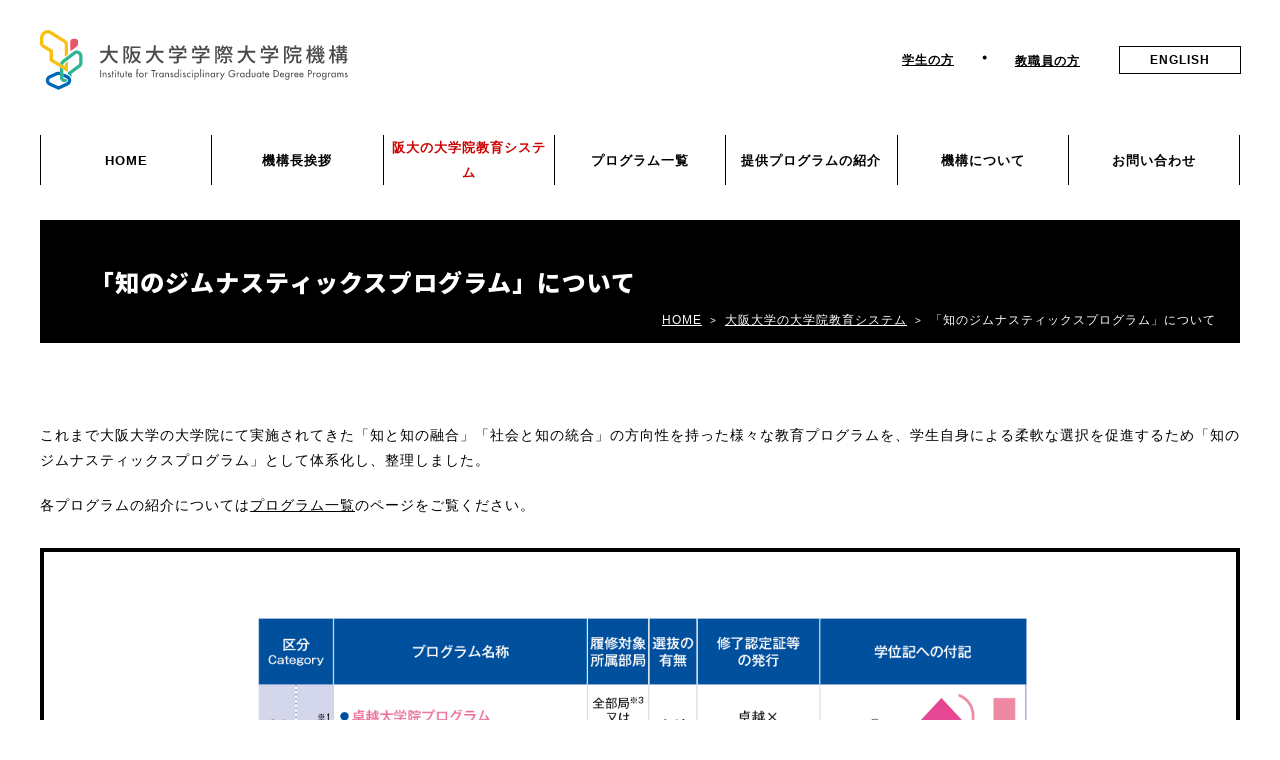

--- FILE ---
content_type: text/html; charset=UTF-8
request_url: https://itgp.osaka-u.ac.jp/systems/knowledge-jimnastics-program/
body_size: 38937
content:
<!DOCTYPE html>
<html lang="ja">
<head>
<meta charset="UTF-8">
<title>「知のジムナスティックスプログラム」について | 大阪大学 学際大学院機構</title>
<meta name="viewport" content="width=device-width">
<meta name="format-detection" content="telephone=no">
<link rel="stylesheet" href="https://itgp.osaka-u.ac.jp/wp-content/themes/itgp-osaka_ja/css/normalize.css" media="all">
<link rel="stylesheet" href="https://itgp.osaka-u.ac.jp/wp-content/themes/itgp-osaka_ja/css/common.css?20260122-2357" media="all">
<link rel="stylesheet" href="https://itgp.osaka-u.ac.jp/wp-content/themes/itgp-osaka_ja/style.css?20260122-2357" media="all">
<link rel="stylesheet" href="https://itgp.osaka-u.ac.jp/wp-content/themes/itgp-osaka_ja/css/page.css?20260122-2357" media="all">
<meta property="og:type" content="article">
<meta property="og:title" content="「知のジムナスティックスプログラム」について | 大阪大学 学際大学院機構">
<meta property="og:description" content="">
<meta property="og:image" content="https://itgp.osaka-u.ac.jp/wp-content/themes/itgp-osaka_ja/images/ogp.jpg">
<meta property="og:url" content="https://itgp.osaka-u.ac.jp/systems/knowledge-jimnastics-program/">
<meta property="og:site_name" content="大阪大学 学際大学院機構">
<link rel="icon alternate" type="image/png" href="https://itgp.osaka-u.ac.jp/wp-content/themes/itgp-osaka_ja/images/favicon.png">
<link rel="icon" type="image/svg+xml" href="https://itgp.osaka-u.ac.jp/wp-content/themes/itgp-osaka_ja/images/favicon.svg">
<link rel="apple-touch-icon" href="https://itgp.osaka-u.ac.jp/wp-content/themes/itgp-osaka_ja/images/touch-icon.png">
<meta name="apple-mobile-web-app-title" content="i-TGP">
<link rel="stylesheet" href="https://use.fontawesome.com/releases/v5.6.1/css/all.css" media="all">
<link rel="alternate" type="application/rss+xml" title="大阪大学 学際大学院機構 RSS Feed" href="https://itgp.osaka-u.ac.jp/feed/">
<!-- Google tag (gtag.js) -->
<script async src="https://www.googletagmanager.com/gtag/js?id=G-RE6SZFK95G"></script>
<script>
 window.dataLayer = window.dataLayer || [];
 function gtag(){dataLayer.push(arguments);}
 gtag('js', new Date());
 gtag('config', 'G-RE6SZFK95G');
</script>
<meta name='robots' content='max-image-preview:large' />
<link rel='dns-prefetch' href='//ajax.googleapis.com' />
<link rel="alternate" title="oEmbed (JSON)" type="application/json+oembed" href="https://itgp.osaka-u.ac.jp/wp-json/oembed/1.0/embed?url=https%3A%2F%2Fitgp.osaka-u.ac.jp%2Fsystems%2Fknowledge-jimnastics-program%2F" />
<link rel="alternate" title="oEmbed (XML)" type="text/xml+oembed" href="https://itgp.osaka-u.ac.jp/wp-json/oembed/1.0/embed?url=https%3A%2F%2Fitgp.osaka-u.ac.jp%2Fsystems%2Fknowledge-jimnastics-program%2F&#038;format=xml" />
<style id='wp-img-auto-sizes-contain-inline-css' type='text/css'>
img:is([sizes=auto i],[sizes^="auto," i]){contain-intrinsic-size:3000px 1500px}
/*# sourceURL=wp-img-auto-sizes-contain-inline-css */
</style>
<style id='wp-block-library-inline-css' type='text/css'>
:root{--wp-block-synced-color:#7a00df;--wp-block-synced-color--rgb:122,0,223;--wp-bound-block-color:var(--wp-block-synced-color);--wp-editor-canvas-background:#ddd;--wp-admin-theme-color:#007cba;--wp-admin-theme-color--rgb:0,124,186;--wp-admin-theme-color-darker-10:#006ba1;--wp-admin-theme-color-darker-10--rgb:0,107,160.5;--wp-admin-theme-color-darker-20:#005a87;--wp-admin-theme-color-darker-20--rgb:0,90,135;--wp-admin-border-width-focus:2px}@media (min-resolution:192dpi){:root{--wp-admin-border-width-focus:1.5px}}.wp-element-button{cursor:pointer}:root .has-very-light-gray-background-color{background-color:#eee}:root .has-very-dark-gray-background-color{background-color:#313131}:root .has-very-light-gray-color{color:#eee}:root .has-very-dark-gray-color{color:#313131}:root .has-vivid-green-cyan-to-vivid-cyan-blue-gradient-background{background:linear-gradient(135deg,#00d084,#0693e3)}:root .has-purple-crush-gradient-background{background:linear-gradient(135deg,#34e2e4,#4721fb 50%,#ab1dfe)}:root .has-hazy-dawn-gradient-background{background:linear-gradient(135deg,#faaca8,#dad0ec)}:root .has-subdued-olive-gradient-background{background:linear-gradient(135deg,#fafae1,#67a671)}:root .has-atomic-cream-gradient-background{background:linear-gradient(135deg,#fdd79a,#004a59)}:root .has-nightshade-gradient-background{background:linear-gradient(135deg,#330968,#31cdcf)}:root .has-midnight-gradient-background{background:linear-gradient(135deg,#020381,#2874fc)}:root{--wp--preset--font-size--normal:16px;--wp--preset--font-size--huge:42px}.has-regular-font-size{font-size:1em}.has-larger-font-size{font-size:2.625em}.has-normal-font-size{font-size:var(--wp--preset--font-size--normal)}.has-huge-font-size{font-size:var(--wp--preset--font-size--huge)}.has-text-align-center{text-align:center}.has-text-align-left{text-align:left}.has-text-align-right{text-align:right}.has-fit-text{white-space:nowrap!important}#end-resizable-editor-section{display:none}.aligncenter{clear:both}.items-justified-left{justify-content:flex-start}.items-justified-center{justify-content:center}.items-justified-right{justify-content:flex-end}.items-justified-space-between{justify-content:space-between}.screen-reader-text{border:0;clip-path:inset(50%);height:1px;margin:-1px;overflow:hidden;padding:0;position:absolute;width:1px;word-wrap:normal!important}.screen-reader-text:focus{background-color:#ddd;clip-path:none;color:#444;display:block;font-size:1em;height:auto;left:5px;line-height:normal;padding:15px 23px 14px;text-decoration:none;top:5px;width:auto;z-index:100000}html :where(.has-border-color){border-style:solid}html :where([style*=border-top-color]){border-top-style:solid}html :where([style*=border-right-color]){border-right-style:solid}html :where([style*=border-bottom-color]){border-bottom-style:solid}html :where([style*=border-left-color]){border-left-style:solid}html :where([style*=border-width]){border-style:solid}html :where([style*=border-top-width]){border-top-style:solid}html :where([style*=border-right-width]){border-right-style:solid}html :where([style*=border-bottom-width]){border-bottom-style:solid}html :where([style*=border-left-width]){border-left-style:solid}html :where(img[class*=wp-image-]){height:auto;max-width:100%}:where(figure){margin:0 0 1em}html :where(.is-position-sticky){--wp-admin--admin-bar--position-offset:var(--wp-admin--admin-bar--height,0px)}@media screen and (max-width:600px){html :where(.is-position-sticky){--wp-admin--admin-bar--position-offset:0px}}

/*# sourceURL=wp-block-library-inline-css */
</style><style id='wp-block-heading-inline-css' type='text/css'>
h1:where(.wp-block-heading).has-background,h2:where(.wp-block-heading).has-background,h3:where(.wp-block-heading).has-background,h4:where(.wp-block-heading).has-background,h5:where(.wp-block-heading).has-background,h6:where(.wp-block-heading).has-background{padding:1.25em 2.375em}h1.has-text-align-left[style*=writing-mode]:where([style*=vertical-lr]),h1.has-text-align-right[style*=writing-mode]:where([style*=vertical-rl]),h2.has-text-align-left[style*=writing-mode]:where([style*=vertical-lr]),h2.has-text-align-right[style*=writing-mode]:where([style*=vertical-rl]),h3.has-text-align-left[style*=writing-mode]:where([style*=vertical-lr]),h3.has-text-align-right[style*=writing-mode]:where([style*=vertical-rl]),h4.has-text-align-left[style*=writing-mode]:where([style*=vertical-lr]),h4.has-text-align-right[style*=writing-mode]:where([style*=vertical-rl]),h5.has-text-align-left[style*=writing-mode]:where([style*=vertical-lr]),h5.has-text-align-right[style*=writing-mode]:where([style*=vertical-rl]),h6.has-text-align-left[style*=writing-mode]:where([style*=vertical-lr]),h6.has-text-align-right[style*=writing-mode]:where([style*=vertical-rl]){rotate:180deg}
/*# sourceURL=https://itgp.osaka-u.ac.jp/wp-includes/blocks/heading/style.min.css */
</style>
<style id='wp-block-paragraph-inline-css' type='text/css'>
.is-small-text{font-size:.875em}.is-regular-text{font-size:1em}.is-large-text{font-size:2.25em}.is-larger-text{font-size:3em}.has-drop-cap:not(:focus):first-letter{float:left;font-size:8.4em;font-style:normal;font-weight:100;line-height:.68;margin:.05em .1em 0 0;text-transform:uppercase}body.rtl .has-drop-cap:not(:focus):first-letter{float:none;margin-left:.1em}p.has-drop-cap.has-background{overflow:hidden}:root :where(p.has-background){padding:1.25em 2.375em}:where(p.has-text-color:not(.has-link-color)) a{color:inherit}p.has-text-align-left[style*="writing-mode:vertical-lr"],p.has-text-align-right[style*="writing-mode:vertical-rl"]{rotate:180deg}
/*# sourceURL=https://itgp.osaka-u.ac.jp/wp-includes/blocks/paragraph/style.min.css */
</style>
<style id='global-styles-inline-css' type='text/css'>
:root{--wp--preset--aspect-ratio--square: 1;--wp--preset--aspect-ratio--4-3: 4/3;--wp--preset--aspect-ratio--3-4: 3/4;--wp--preset--aspect-ratio--3-2: 3/2;--wp--preset--aspect-ratio--2-3: 2/3;--wp--preset--aspect-ratio--16-9: 16/9;--wp--preset--aspect-ratio--9-16: 9/16;--wp--preset--color--black: #000000;--wp--preset--color--cyan-bluish-gray: #abb8c3;--wp--preset--color--white: #ffffff;--wp--preset--color--pale-pink: #f78da7;--wp--preset--color--vivid-red: #cf2e2e;--wp--preset--color--luminous-vivid-orange: #ff6900;--wp--preset--color--luminous-vivid-amber: #fcb900;--wp--preset--color--light-green-cyan: #7bdcb5;--wp--preset--color--vivid-green-cyan: #00d084;--wp--preset--color--pale-cyan-blue: #8ed1fc;--wp--preset--color--vivid-cyan-blue: #0693e3;--wp--preset--color--vivid-purple: #9b51e0;--wp--preset--gradient--vivid-cyan-blue-to-vivid-purple: linear-gradient(135deg,rgb(6,147,227) 0%,rgb(155,81,224) 100%);--wp--preset--gradient--light-green-cyan-to-vivid-green-cyan: linear-gradient(135deg,rgb(122,220,180) 0%,rgb(0,208,130) 100%);--wp--preset--gradient--luminous-vivid-amber-to-luminous-vivid-orange: linear-gradient(135deg,rgb(252,185,0) 0%,rgb(255,105,0) 100%);--wp--preset--gradient--luminous-vivid-orange-to-vivid-red: linear-gradient(135deg,rgb(255,105,0) 0%,rgb(207,46,46) 100%);--wp--preset--gradient--very-light-gray-to-cyan-bluish-gray: linear-gradient(135deg,rgb(238,238,238) 0%,rgb(169,184,195) 100%);--wp--preset--gradient--cool-to-warm-spectrum: linear-gradient(135deg,rgb(74,234,220) 0%,rgb(151,120,209) 20%,rgb(207,42,186) 40%,rgb(238,44,130) 60%,rgb(251,105,98) 80%,rgb(254,248,76) 100%);--wp--preset--gradient--blush-light-purple: linear-gradient(135deg,rgb(255,206,236) 0%,rgb(152,150,240) 100%);--wp--preset--gradient--blush-bordeaux: linear-gradient(135deg,rgb(254,205,165) 0%,rgb(254,45,45) 50%,rgb(107,0,62) 100%);--wp--preset--gradient--luminous-dusk: linear-gradient(135deg,rgb(255,203,112) 0%,rgb(199,81,192) 50%,rgb(65,88,208) 100%);--wp--preset--gradient--pale-ocean: linear-gradient(135deg,rgb(255,245,203) 0%,rgb(182,227,212) 50%,rgb(51,167,181) 100%);--wp--preset--gradient--electric-grass: linear-gradient(135deg,rgb(202,248,128) 0%,rgb(113,206,126) 100%);--wp--preset--gradient--midnight: linear-gradient(135deg,rgb(2,3,129) 0%,rgb(40,116,252) 100%);--wp--preset--font-size--small: 13px;--wp--preset--font-size--medium: 20px;--wp--preset--font-size--large: 36px;--wp--preset--font-size--x-large: 42px;--wp--preset--spacing--20: 0.44rem;--wp--preset--spacing--30: 0.67rem;--wp--preset--spacing--40: 1rem;--wp--preset--spacing--50: 1.5rem;--wp--preset--spacing--60: 2.25rem;--wp--preset--spacing--70: 3.38rem;--wp--preset--spacing--80: 5.06rem;--wp--preset--shadow--natural: 6px 6px 9px rgba(0, 0, 0, 0.2);--wp--preset--shadow--deep: 12px 12px 50px rgba(0, 0, 0, 0.4);--wp--preset--shadow--sharp: 6px 6px 0px rgba(0, 0, 0, 0.2);--wp--preset--shadow--outlined: 6px 6px 0px -3px rgb(255, 255, 255), 6px 6px rgb(0, 0, 0);--wp--preset--shadow--crisp: 6px 6px 0px rgb(0, 0, 0);}:where(.is-layout-flex){gap: 0.5em;}:where(.is-layout-grid){gap: 0.5em;}body .is-layout-flex{display: flex;}.is-layout-flex{flex-wrap: wrap;align-items: center;}.is-layout-flex > :is(*, div){margin: 0;}body .is-layout-grid{display: grid;}.is-layout-grid > :is(*, div){margin: 0;}:where(.wp-block-columns.is-layout-flex){gap: 2em;}:where(.wp-block-columns.is-layout-grid){gap: 2em;}:where(.wp-block-post-template.is-layout-flex){gap: 1.25em;}:where(.wp-block-post-template.is-layout-grid){gap: 1.25em;}.has-black-color{color: var(--wp--preset--color--black) !important;}.has-cyan-bluish-gray-color{color: var(--wp--preset--color--cyan-bluish-gray) !important;}.has-white-color{color: var(--wp--preset--color--white) !important;}.has-pale-pink-color{color: var(--wp--preset--color--pale-pink) !important;}.has-vivid-red-color{color: var(--wp--preset--color--vivid-red) !important;}.has-luminous-vivid-orange-color{color: var(--wp--preset--color--luminous-vivid-orange) !important;}.has-luminous-vivid-amber-color{color: var(--wp--preset--color--luminous-vivid-amber) !important;}.has-light-green-cyan-color{color: var(--wp--preset--color--light-green-cyan) !important;}.has-vivid-green-cyan-color{color: var(--wp--preset--color--vivid-green-cyan) !important;}.has-pale-cyan-blue-color{color: var(--wp--preset--color--pale-cyan-blue) !important;}.has-vivid-cyan-blue-color{color: var(--wp--preset--color--vivid-cyan-blue) !important;}.has-vivid-purple-color{color: var(--wp--preset--color--vivid-purple) !important;}.has-black-background-color{background-color: var(--wp--preset--color--black) !important;}.has-cyan-bluish-gray-background-color{background-color: var(--wp--preset--color--cyan-bluish-gray) !important;}.has-white-background-color{background-color: var(--wp--preset--color--white) !important;}.has-pale-pink-background-color{background-color: var(--wp--preset--color--pale-pink) !important;}.has-vivid-red-background-color{background-color: var(--wp--preset--color--vivid-red) !important;}.has-luminous-vivid-orange-background-color{background-color: var(--wp--preset--color--luminous-vivid-orange) !important;}.has-luminous-vivid-amber-background-color{background-color: var(--wp--preset--color--luminous-vivid-amber) !important;}.has-light-green-cyan-background-color{background-color: var(--wp--preset--color--light-green-cyan) !important;}.has-vivid-green-cyan-background-color{background-color: var(--wp--preset--color--vivid-green-cyan) !important;}.has-pale-cyan-blue-background-color{background-color: var(--wp--preset--color--pale-cyan-blue) !important;}.has-vivid-cyan-blue-background-color{background-color: var(--wp--preset--color--vivid-cyan-blue) !important;}.has-vivid-purple-background-color{background-color: var(--wp--preset--color--vivid-purple) !important;}.has-black-border-color{border-color: var(--wp--preset--color--black) !important;}.has-cyan-bluish-gray-border-color{border-color: var(--wp--preset--color--cyan-bluish-gray) !important;}.has-white-border-color{border-color: var(--wp--preset--color--white) !important;}.has-pale-pink-border-color{border-color: var(--wp--preset--color--pale-pink) !important;}.has-vivid-red-border-color{border-color: var(--wp--preset--color--vivid-red) !important;}.has-luminous-vivid-orange-border-color{border-color: var(--wp--preset--color--luminous-vivid-orange) !important;}.has-luminous-vivid-amber-border-color{border-color: var(--wp--preset--color--luminous-vivid-amber) !important;}.has-light-green-cyan-border-color{border-color: var(--wp--preset--color--light-green-cyan) !important;}.has-vivid-green-cyan-border-color{border-color: var(--wp--preset--color--vivid-green-cyan) !important;}.has-pale-cyan-blue-border-color{border-color: var(--wp--preset--color--pale-cyan-blue) !important;}.has-vivid-cyan-blue-border-color{border-color: var(--wp--preset--color--vivid-cyan-blue) !important;}.has-vivid-purple-border-color{border-color: var(--wp--preset--color--vivid-purple) !important;}.has-vivid-cyan-blue-to-vivid-purple-gradient-background{background: var(--wp--preset--gradient--vivid-cyan-blue-to-vivid-purple) !important;}.has-light-green-cyan-to-vivid-green-cyan-gradient-background{background: var(--wp--preset--gradient--light-green-cyan-to-vivid-green-cyan) !important;}.has-luminous-vivid-amber-to-luminous-vivid-orange-gradient-background{background: var(--wp--preset--gradient--luminous-vivid-amber-to-luminous-vivid-orange) !important;}.has-luminous-vivid-orange-to-vivid-red-gradient-background{background: var(--wp--preset--gradient--luminous-vivid-orange-to-vivid-red) !important;}.has-very-light-gray-to-cyan-bluish-gray-gradient-background{background: var(--wp--preset--gradient--very-light-gray-to-cyan-bluish-gray) !important;}.has-cool-to-warm-spectrum-gradient-background{background: var(--wp--preset--gradient--cool-to-warm-spectrum) !important;}.has-blush-light-purple-gradient-background{background: var(--wp--preset--gradient--blush-light-purple) !important;}.has-blush-bordeaux-gradient-background{background: var(--wp--preset--gradient--blush-bordeaux) !important;}.has-luminous-dusk-gradient-background{background: var(--wp--preset--gradient--luminous-dusk) !important;}.has-pale-ocean-gradient-background{background: var(--wp--preset--gradient--pale-ocean) !important;}.has-electric-grass-gradient-background{background: var(--wp--preset--gradient--electric-grass) !important;}.has-midnight-gradient-background{background: var(--wp--preset--gradient--midnight) !important;}.has-small-font-size{font-size: var(--wp--preset--font-size--small) !important;}.has-medium-font-size{font-size: var(--wp--preset--font-size--medium) !important;}.has-large-font-size{font-size: var(--wp--preset--font-size--large) !important;}.has-x-large-font-size{font-size: var(--wp--preset--font-size--x-large) !important;}
/*# sourceURL=global-styles-inline-css */
</style>

<style id='classic-theme-styles-inline-css' type='text/css'>
/*! This file is auto-generated */
.wp-block-button__link{color:#fff;background-color:#32373c;border-radius:9999px;box-shadow:none;text-decoration:none;padding:calc(.667em + 2px) calc(1.333em + 2px);font-size:1.125em}.wp-block-file__button{background:#32373c;color:#fff;text-decoration:none}
/*# sourceURL=/wp-includes/css/classic-themes.min.css */
</style>
<link rel='stylesheet' id='fancybox-css' href='https://itgp.osaka-u.ac.jp/wp-content/plugins/easy-fancybox/fancybox/1.5.4/jquery.fancybox.min.css?ver=44bb480e9441b709e552b8d52a020dc1' type='text/css' media='screen' />
<script type="text/javascript" src="https://ajax.googleapis.com/ajax/libs/jquery/3.7.0/jquery.min.js?ver=3.7.0" id="jquery-js"></script>
<link rel="https://api.w.org/" href="https://itgp.osaka-u.ac.jp/wp-json/" /><link rel="alternate" title="JSON" type="application/json" href="https://itgp.osaka-u.ac.jp/wp-json/wp/v2/pages/42" /><link rel="canonical" href="https://itgp.osaka-u.ac.jp/systems/knowledge-jimnastics-program/" />
<script type="text/javascript">//<![CDATA[
  function external_links_in_new_windows_loop() {
    if (!document.links) {
      document.links = document.getElementsByTagName('a');
    }
    var change_link = false;
    var force = '';
    var ignore = '';

    for (var t=0; t<document.links.length; t++) {
      var all_links = document.links[t];
      change_link = false;
      
      if(document.links[t].hasAttribute('onClick') == false) {
        // forced if the address starts with http (or also https), but does not link to the current domain
        if(all_links.href.search(/^http/) != -1 && all_links.href.search('itgp.osaka-u.ac.jp') == -1 && all_links.href.search(/^#/) == -1) {
          // console.log('Changed ' + all_links.href);
          change_link = true;
        }
          
        if(force != '' && all_links.href.search(force) != -1) {
          // forced
          // console.log('force ' + all_links.href);
          change_link = true;
        }
        
        if(ignore != '' && all_links.href.search(ignore) != -1) {
          // console.log('ignore ' + all_links.href);
          // ignored
          change_link = false;
        }

        if(change_link == true) {
          // console.log('Changed ' + all_links.href);
          document.links[t].setAttribute('onClick', 'javascript:window.open(\'' + all_links.href.replace(/'/g, '') + '\', \'_blank\', \'noopener\'); return false;');
          document.links[t].removeAttribute('target');
        }
      }
    }
  }
  
  // Load
  function external_links_in_new_windows_load(func)
  {  
    var oldonload = window.onload;
    if (typeof window.onload != 'function'){
      window.onload = func;
    } else {
      window.onload = function(){
        oldonload();
        func();
      }
    }
  }

  external_links_in_new_windows_load(external_links_in_new_windows_loop);
  //]]></script>

<link rel="alternate" href="https://itgp.osaka-u.ac.jp/systems/knowledge-jimnastics-program/" hreflang="x-default" />
<style type="text/css"></style></head>

<body class="wp-singular page-template-default page page-id-42 page-child parent-pageid-28 wp-theme-itgp-osaka_ja">
  <div id="container">
    <div id="header">
      <header>
        <h1><a href="https://itgp.osaka-u.ac.jp/"><img src="https://itgp.osaka-u.ac.jp/wp-content/themes/itgp-osaka_ja/images/title.svg" width="308" height="60" alt="大阪大学 学際大学院機構"></a></h1>
        <nav id="header-nav">
          <ul id="menu-header-nav" class="menu"><li id="menu-item-74" class="menu-item menu-item-type-post_type menu-item-object-page menu-item-74"><a href="https://itgp.osaka-u.ac.jp/for-students/">学生の方</a></li>
<li id="menu-item-75" class="menu-item menu-item-type-post_type menu-item-object-page menu-item-75"><a href="https://itgp.osaka-u.ac.jp/for-faculty/">教職員の方</a></li>
</ul>          <div class="lang"><a href="https://itgp.osaka-u.ac.jp/en/" title="ENGLISH">ENGLISH</a></div>
        </nav>
      </header>
      <div id="modal">
        <input type="checkbox" id="trigger"><label for="trigger"></label>
        <div id="modal-window">
          <nav id="global-nav">
            <ul id="menu-global-nav" class="menu"><li id="menu-item-58" class="menu-item menu-item-type-post_type menu-item-object-page menu-item-home menu-item-58"><a href="https://itgp.osaka-u.ac.jp/">HOME</a></li>
<li id="menu-item-5321" class="menu-item menu-item-type-post_type menu-item-object-page menu-item-5321"><a href="https://itgp.osaka-u.ac.jp/greeting/">機構長挨拶</a></li>
<li id="menu-item-59" class="accordion no-click menu-item menu-item-type-post_type menu-item-object-page current-page-ancestor current-menu-ancestor current-menu-parent current-page-parent current_page_parent current_page_ancestor menu-item-has-children menu-item-59"><a href="https://itgp.osaka-u.ac.jp/systems/dwaa/">阪大の大学院教育システム</a>
<ul class="sub-menu">
	<li id="menu-item-102" class="menu-item menu-item-type-post_type menu-item-object-page menu-item-102"><a href="https://itgp.osaka-u.ac.jp/systems/dwaa/">「DWAA」とは</a></li>
	<li id="menu-item-62" class="menu-item menu-item-type-post_type menu-item-object-page current-menu-item page_item page-item-42 current_page_item menu-item-62"><a href="https://itgp.osaka-u.ac.jp/systems/knowledge-jimnastics-program/" aria-current="page">「知のジムナスティックスプログラム」について</a></li>
	<li id="menu-item-103" class="menu-item menu-item-type-post_type menu-item-object-page menu-item-103"><a target="_blank" href="https://www.osaka-u.ac.jp/ja/education/academic_reform/curriculum_H31/curriculum#new_tab">学部から大学院まで一貫した教育体系 <i class="far fa-clone"></i></a></li>
	<li id="menu-item-8636" class="menu-item menu-item-type-post_type menu-item-object-page menu-item-8636"><a href="https://itgp.osaka-u.ac.jp/systems/manga/">「DWAA、翼をさずける！」</a></li>
</ul>
</li>
<li id="menu-item-5314" class="menu-item menu-item-type-post_type menu-item-object-page menu-item-5314"><a href="https://itgp.osaka-u.ac.jp/program/">プログラム一覧</a></li>
<li id="menu-item-63" class="accordion no-click menu-item menu-item-type-post_type menu-item-object-page menu-item-has-children menu-item-63"><a href="https://itgp.osaka-u.ac.jp/programs/list/">提供プログラムの紹介</a>
<ul class="sub-menu">
	<li id="menu-item-2294" class="accordion menu-item menu-item-type-post_type menu-item-object-page menu-item-has-children menu-item-2294"><a href="https://itgp.osaka-u.ac.jp/programs/list/">プログラム紹介</a>
	<ul class="sub-menu">
		<li id="menu-item-5672" class="menu-item menu-item-type-post_type menu-item-object-page menu-item-5672"><a href="https://itgp.osaka-u.ac.jp/programs/list/specific-research-fields/">特定分野大学院プログラム</a></li>
		<li id="menu-item-6644" class="menu-item menu-item-type-post_type menu-item-object-page menu-item-6644"><a href="https://itgp.osaka-u.ac.jp/programs/list/interdisciplinary-research-fields/">分野連携大学院プログラム</a></li>
		<li id="menu-item-2295" class="menu-item menu-item-type-post_type menu-item-object-page menu-item-2295"><a href="https://itgp.osaka-u.ac.jp/programs/list/wise/">卓越大学院プログラム</a></li>
		<li id="menu-item-2296" class="menu-item menu-item-type-post_type menu-item-object-page menu-item-2296"><a href="https://itgp.osaka-u.ac.jp/programs/list/leading/">博士課程教育リーディングプログラム</a></li>
		<li id="menu-item-2297" class="menu-item menu-item-type-post_type menu-item-object-page menu-item-2297"><a href="https://itgp.osaka-u.ac.jp/programs/list/honors/">オナー大学院プログラム</a></li>
		<li id="menu-item-2298" class="menu-item menu-item-type-post_type menu-item-object-page menu-item-2298"><a href="https://itgp.osaka-u.ac.jp/programs/list/fukupro/">大学院副専攻プログラム・大学院等高度副プログラム</a></li>
		<li id="menu-item-5990" class="menu-item menu-item-type-post_type menu-item-object-page menu-item-5990"><a href="https://itgp.osaka-u.ac.jp/programs/list/module/">高度教養モジュール</a></li>
		<li id="menu-item-5644" class="menu-item menu-item-type-post_type menu-item-object-page menu-item-5644"><a href="https://itgp.osaka-u.ac.jp/programs/list/ouicp/">OUICP・OUICP-S</a></li>
		<li id="menu-item-5943" class="menu-item menu-item-type-custom menu-item-object-custom menu-item-5943"><a href="https://itgp.osaka-u.ac.jp/program/program-category/advanced/">高度教養教育科目</a></li>
	</ul>
</li>
	<li id="menu-item-66" class="menu-item menu-item-type-post_type menu-item-object-page menu-item-66"><a href="https://itgp.osaka-u.ac.jp/programs/voice/">履修した先輩の声</a></li>
	<li id="menu-item-64" class="menu-item menu-item-type-post_type menu-item-object-page menu-item-64"><a href="https://itgp.osaka-u.ac.jp/programs/howto/">履修方法</a></li>
</ul>
</li>
<li id="menu-item-69" class="accordion no-click menu-item menu-item-type-post_type menu-item-object-page menu-item-has-children menu-item-69"><a href="https://itgp.osaka-u.ac.jp/about/overview/">機構について</a>
<ul class="sub-menu">
	<li id="menu-item-70" class="menu-item menu-item-type-post_type menu-item-object-page menu-item-70"><a href="https://itgp.osaka-u.ac.jp/about/overview/">組織・メンバー</a></li>
	<li id="menu-item-71" class="menu-item menu-item-type-post_type menu-item-object-page menu-item-71"><a href="https://itgp.osaka-u.ac.jp/about/history/">沿革</a></li>
	<li id="menu-item-7157" class="menu-item menu-item-type-post_type menu-item-object-page menu-item-7157"><a href="https://itgp.osaka-u.ac.jp/about/activity/">活動報告</a></li>
</ul>
</li>
<li id="menu-item-68" class="menu-item menu-item-type-post_type menu-item-object-page menu-item-68"><a href="https://itgp.osaka-u.ac.jp/inquiry/">お問い合わせ</a></li>
</ul>          </nav>
          <nav class="sub-nav">
            <ul id="menu-header-nav-1" class="menu"><li class="menu-item menu-item-type-post_type menu-item-object-page menu-item-74"><a href="https://itgp.osaka-u.ac.jp/for-students/">学生の方</a></li>
<li class="menu-item menu-item-type-post_type menu-item-object-page menu-item-75"><a href="https://itgp.osaka-u.ac.jp/for-faculty/">教職員の方</a></li>
</ul>            <div class="lang"><a href="https://itgp.osaka-u.ac.jp/en/" title="ENGLISH">ENGLISH</a></div>
          </nav>
        </div>
      </div>
    </div>
<main>
  <div class="page-title">
    <h2>「知のジムナスティックスプログラム」について</h2>
    <div id="breadcrumbs">
      <div>
        <span><a href="https://itgp.osaka-u.ac.jp"><span>HOME</span></a></span> &gt; <span><a href="https://itgp.osaka-u.ac.jp/systems/dwaa/"><span>大阪大学の大学院教育システム</span></a></span> &gt; <span><span>「知のジムナスティックスプログラム」について</span></span>      </div>
    </div>
  </div>
  <div class="content">

<p>これまで大阪大学の大学院にて実施されてきた「知と知の融合」「社会と知の統合」の方向性を持った様々な教育プログラムを、学生自身による柔軟な選択を促進するため「知のジムナスティックスプログラム」として体系化し、整理しました。</p>
<p>各プログラムの紹介については<a href="https://itgp.osaka-u.ac.jp/programs/list/">プログラム一覧</a>のページをご覧ください。</p>
<div class="highlight">
<figure class="aligncenter"><img decoding="async" class="aligncenter" src="https://itgp.osaka-u.ac.jp/wp-content/uploads/2025/03/program_listings_R7.jpg" alt="" width="800">
</div>
  </div>
  <div class="nav-section">
    <div class="content">
      
<h3 class="wp-block-heading">大阪大学で学ぶ学生の方へ</h3>

<p>大阪大学では、学生のみなさんが、自身の興味関心に応じて、大学院の学びを、自分自身で選択し、デザインすることができるよう新しい大学院教育システムの構築を進めています。</p>
      <div class="shortcut-nav">
        <div class="block"><h4>大学院でどんなふうに学べるのか知りたい</h4><div class="menu-shortcut-nav01-container"><ul id="menu-shortcut-nav01" class="menu"><li id="menu-item-114" class="menu-item menu-item-type-post_type menu-item-object-page menu-item-114"><a href="https://itgp.osaka-u.ac.jp/systems/dwaa/">大阪大学の大学院教育システム「DWAA」とは</a></li>
<li id="menu-item-112" class="menu-item menu-item-type-post_type menu-item-object-page current-menu-item page_item page-item-42 current_page_item menu-item-112"><a href="https://itgp.osaka-u.ac.jp/systems/knowledge-jimnastics-program/" aria-current="page">「知のジムナスティックスプログラム」について</a></li>
<li id="menu-item-6621" class="pdf menu-item menu-item-type-custom menu-item-object-custom menu-item-6621"><a target="_blank" href="https://itgp.osaka-u.ac.jp/wp-content/uploads/2025/03/DWAA_R7_jp_web.pdf">DWAA パンフレット</a></li>
<li id="menu-item-6620" class="pdf menu-item menu-item-type-custom menu-item-object-custom menu-item-6620"><a target="_blank" href="https://itgp.osaka-u.ac.jp/wp-content/uploads/2025/03/DWAA_R7_en_web.pdf">DWAA Pamphlet (English version)</a></li>
<li id="menu-item-8637" class="menu-item menu-item-type-post_type menu-item-object-page menu-item-8637"><a href="https://itgp.osaka-u.ac.jp/systems/manga/">「DWAA、翼をさずける！」</a></li>
</ul></div></div>        <div class="block"><h4>自分に合った学びを見つけたい</h4><div class="menu-shortcut-nav02-container"><ul id="menu-shortcut-nav02" class="menu"><li id="menu-item-5322" class="menu-item menu-item-type-post_type menu-item-object-page menu-item-5322"><a href="https://itgp.osaka-u.ac.jp/program/">教育プログラムを探す</a></li>
<li id="menu-item-6622" class="menu-item menu-item-type-post_type menu-item-object-page menu-item-6622"><a href="https://itgp.osaka-u.ac.jp/programs/howto/">履修方法</a></li>
<li id="menu-item-6623" class="menu-item menu-item-type-post_type menu-item-object-page menu-item-6623"><a href="https://itgp.osaka-u.ac.jp/programs/voice/">履修した先輩の声</a></li>
<li id="menu-item-8491" class="menu-item menu-item-type-custom menu-item-object-custom menu-item-8491"><a href="https://itgp.osaka-u.ac.jp/news/interview/">修了生の話を直接聞きたい</a></li>
<li id="menu-item-5400" class="pdf menu-item menu-item-type-custom menu-item-object-custom menu-item-5400"><a target="_blank" href="https://itgp.osaka-u.ac.jp/wp-content/uploads/2024/06/studyguideR6.pdf">学際融合教育科目「大阪大学版　大学院での新しい学び方 －学際と社会関与をデザインする－」オリジナルテキスト</a></li>
</ul></div></div>      </div>
      
<h3 class="wp-block-heading">大阪大学教職員の方へ</h3>

<p>学際大学院機構では、大阪大学の大学院教育システム「DWAA」に基づく教育を推進することができるよう様々な支援を行っています。</p>
      <div class="shortcut-nav">
        <div class="block"><h4>授業やプログラム実施の工夫を知りたい</h4><div class="menu-shortcut-nav03-container"><ul id="menu-shortcut-nav03" class="menu"><li id="menu-item-6624" class="pdf menu-item menu-item-type-custom menu-item-object-custom menu-item-6624"><a target="_blank" href="https://itgp.osaka-u.ac.jp/wp-content/uploads/2025/03/25_03_class_practice_guide.pdf">大阪大学学際教育授業実践ガイド</a></li>
</ul></div></div>        <div class="block"><h4>学際教育の現状や効果を知りたい</h4><div class="menu-shortcut-nav04-container"><ul id="menu-shortcut-nav04" class="menu"><li id="menu-item-8419" class="menu-item menu-item-type-custom menu-item-object-custom menu-item-8419"><a href="https://itgp.osaka-u.ac.jp/news/fd/">FD研修</a></li>
</ul></div></div>      </div>
    </div>
  </div>
</main>
    <div id="footer">
      <footer>
        <div class="credit">
          <address>
            <br>
大阪大学 学際大学院機構<br>
〒565-0871 吹田市山田丘1-1　教育・学生支援部　大学院教育改革推進室<br>
<br>
<p><i class="fas fa-angle-double-right"></i> <a href="https://itgp.osaka-u.ac.jp/front/privacy/">プライバシーポリシー</a></p>          </address>
          <div id="copyright">&copy; The University of Osaka</div>
        </div>
        <div class="logo_osaka-univ"><a href="https://www.osaka-u.ac.jp/" target="_blank"><img src="https://itgp.osaka-u.ac.jp/wp-content/themes/itgp-osaka_ja/images/logo_osaka-univ.svg" width="187" height="46" alt="大阪大学"></a></div>
      </footer>
      <div id="pagetop"><a href="#"></a></div>
    </div>
  </div>
<script type="speculationrules">
{"prefetch":[{"source":"document","where":{"and":[{"href_matches":"/*"},{"not":{"href_matches":["/wp-*.php","/wp-admin/*","/wp-content/uploads/*","/wp-content/*","/wp-content/plugins/*","/wp-content/themes/itgp-osaka_ja/*","/*\\?(.+)"]}},{"not":{"selector_matches":"a[rel~=\"nofollow\"]"}},{"not":{"selector_matches":".no-prefetch, .no-prefetch a"}}]},"eagerness":"conservative"}]}
</script>
<script type="text/javascript" src="https://itgp.osaka-u.ac.jp/wp-content/plugins/easy-fancybox/vendor/purify.min.js?ver=44bb480e9441b709e552b8d52a020dc1" id="fancybox-purify-js"></script>
<script type="text/javascript" id="jquery-fancybox-js-extra">
/* <![CDATA[ */
var efb_i18n = {"close":"Close","next":"Next","prev":"Previous","startSlideshow":"Start slideshow","toggleSize":"Toggle size"};
//# sourceURL=jquery-fancybox-js-extra
/* ]]> */
</script>
<script type="text/javascript" src="https://itgp.osaka-u.ac.jp/wp-content/plugins/easy-fancybox/fancybox/1.5.4/jquery.fancybox.min.js?ver=44bb480e9441b709e552b8d52a020dc1" id="jquery-fancybox-js"></script>
<script type="text/javascript" id="jquery-fancybox-js-after">
/* <![CDATA[ */
var fb_timeout, fb_opts={'autoScale':true,'showCloseButton':true,'width':0,'height':0,'margin':20,'pixelRatio':'false','padding':0,'centerOnScroll':false,'enableEscapeButton':true,'speedIn':0,'speedOut':0,'overlayShow':true,'hideOnOverlayClick':true,'overlayColor':'#000','overlayOpacity':0.6,'minViewportWidth':320,'minVpHeight':320,'disableCoreLightbox':'true','enableBlockControls':'true','fancybox_openBlockControls':'true' };
if(typeof easy_fancybox_handler==='undefined'){
var easy_fancybox_handler=function(){
jQuery([".nolightbox","a.wp-block-file__button","a.pin-it-button","a[href*='pinterest.com\/pin\/create']","a[href*='facebook.com\/share']","a[href*='twitter.com\/share']"].join(',')).addClass('nofancybox');
jQuery('a.fancybox-close').on('click',function(e){e.preventDefault();jQuery.fancybox.close()});
/* IMG */
						var unlinkedImageBlocks=jQuery(".wp-block-image > img:not(.nofancybox,figure.nofancybox>img)");
						unlinkedImageBlocks.wrap(function() {
							var href = jQuery( this ).attr( "src" );
							return "<a href='" + href + "'></a>";
						});
var fb_IMG_select=jQuery('a[href*=".jpg" i]:not(.nofancybox,li.nofancybox>a,figure.nofancybox>a),area[href*=".jpg" i]:not(.nofancybox),a[href*=".png" i]:not(.nofancybox,li.nofancybox>a,figure.nofancybox>a),area[href*=".png" i]:not(.nofancybox),a[href*=".webp" i]:not(.nofancybox,li.nofancybox>a,figure.nofancybox>a),area[href*=".webp" i]:not(.nofancybox),a[href*=".jpeg" i]:not(.nofancybox,li.nofancybox>a,figure.nofancybox>a),area[href*=".jpeg" i]:not(.nofancybox)');
fb_IMG_select.addClass('fancybox image');
var fb_IMG_sections=jQuery('.gallery,.wp-block-gallery,.tiled-gallery,.wp-block-jetpack-tiled-gallery,.ngg-galleryoverview,.ngg-imagebrowser,.nextgen_pro_blog_gallery,.nextgen_pro_film,.nextgen_pro_horizontal_filmstrip,.ngg-pro-masonry-wrapper,.ngg-pro-mosaic-container,.nextgen_pro_sidescroll,.nextgen_pro_slideshow,.nextgen_pro_thumbnail_grid,.tiled-gallery');
fb_IMG_sections.each(function(){jQuery(this).find(fb_IMG_select).attr('rel','gallery-'+fb_IMG_sections.index(this));});
jQuery('a.fancybox,area.fancybox,.fancybox>a').each(function(){jQuery(this).fancybox(jQuery.extend(true,{},fb_opts,{'transition':'elastic','transitionIn':'elastic','transitionOut':'elastic','opacity':false,'hideOnContentClick':false,'titleShow':true,'titleFromAlt':true,'showNavArrows':true,'enableKeyboardNav':true,'cyclic':false,'mouseWheel':'false','changeSpeed':250,'changeFade':300}))});
};};
jQuery(easy_fancybox_handler);jQuery(document).on('post-load',easy_fancybox_handler);

//# sourceURL=jquery-fancybox-js-after
/* ]]> */
</script>
<script type="text/javascript" src="https://itgp.osaka-u.ac.jp/wp-content/plugins/easy-fancybox/vendor/jquery.easing.min.js?ver=1.4.1" id="jquery-easing-js"></script>
<script type="text/javascript" src="https://itgp.osaka-u.ac.jp/wp-content/plugins/page-links-to/dist/new-tab.js?ver=3.3.7" id="page-links-to-js"></script>
<script src="https://itgp.osaka-u.ac.jp/wp-content/themes/itgp-osaka_ja/js/triger.js?20260122-2357"></script>
<script src="https://itgp.osaka-u.ac.jp/wp-content/themes/itgp-osaka_ja/js/scroll.js"></script>
</body>
</html>

--- FILE ---
content_type: text/css
request_url: https://itgp.osaka-u.ac.jp/wp-content/themes/itgp-osaka_ja/css/common.css?20260122-2357
body_size: 30952
content:
@charset "utf-8";



/******************************/
/********** Web Font **********/
/******************************/

@import url('https://fonts.googleapis.com/css2?family=Noto+Sans+JP:wght@100;300;400;500;700;900&display=swap');



/*****************************/
/********** Default **********/
/*****************************/

* {
  font-family: Arial, Meiryo, 'Hiragino Kaku Gothic ProN', sans-serif;
  font-weight: 400;
}

*,
*:before,
*:after {
  box-sizing: border-box;
}
*:focus {
  outline: 0;
}

::selection { background: #CCCCCC; color: #FFFFFF; text-shadow: none;}

p {
  margin: 20px 0;
  text-align: justify;
}
html, body {
  height: 100%;
}
body {
  margin: 0 auto;
  padding: 0;
  font-size: 1.4rem;
  line-height: 180%;
  letter-spacing: 0.1rem;
  color: #000000;
  background-color: #FFFFFF;
  word-wrap: break-word;
  overflow-wrap: break-word;
  min-height: 100%;
}
li {
  list-style-position: inside;
}
a {
  color: #000000;
  background: none;
  text-decoration: underline;
  transition: background-color 0.3s, color 0.3s;
}
a:hover {
  color: #999999;
  text-decoration: none;
  transition: background-color 0.3s, color 0.3s;
}
a img {
  border: none;
  transition: opacity 0.3s;
  backface-visibility: hidden;
}
a:hover img {
  opacity: 0.7;
  filter: alpha(opacity=70);
  transition: opacity 0.3s;
  backface-visibility: hidden;
}
a[href^="tel:"] {
  pointer-events: none;
}
@media screen and ( max-width: 1024px ) {
  a[href^="tel:"] {
    pointer-events: auto;
  }
}
address {
  font-style: normal;
}
img {
  vertical-align: middle;
  max-width: 100%;
  height: auto;
}
strong, em {
  font-style: normal;
  font-weight: bold;
}
cite {
  font-style: normal;
}
sup {
  vertical-align: baseline;
  position: relative;
  top: -1ex;
  font-size: smaller;
}
sub {
  vertical-align: baseline;
  position: relative;
  bottom: -1ex;
  font-size: smaller;
}
hr {
  border: none;
  height: 1px;
  background-color: #000000;
  margin: 30px 0;
  clear: both;
}
pre {
  clear: both;
  white-space: pre-wrap;
  background-color: #EEEEEE;
  font-size: 1.4rem;
  margin: 40px 0;
  padding: 20px;
  border-radius: 8px;
}
figure {
  margin: auto;
  display: table;
}
figcaption {
  margin: 10px auto;
}
input, select {
  -webkit-appearance: menulist;
  appearance: menulist;
  margin: 0;
  padding: 0;
  border-radius: 0;
}
input[type="submit"]:hover,
input[type="reset"]:hover,
input[type="button"]:hover,
button[type="submit"]:hover {
  cursor: pointer;
}
.center {
  text-align: center;
}
.left {
  text-align: left;
}
.right {
  text-align: right;
}
.alignleft {
  clear: both;
  display: inline;
  float: left;
  margin: 0 20px 20px 0;
}
.alignright {
  clear: both;
  display: inline;
  float: right;
  margin: 0 0 20px 20px;
}
.aligncenter {
  clear: both;
  display: block;
  margin: 20px auto;
  text-align: center;
}
@media screen and ( max-width: 1024px ) {
  .alignleft,
  .alignright,
  .aligncenter {
    width: 100%;
    display: block!important;
    margin: 20px auto!important;
    text-align: center!important;
  }
}
.bold {
  font-weight: bold;
}
.nowrap {
  white-space: nowrap;
}
.email:after {
  content: "@";
}
.clear {
  clear: both;
}



/***************************/
/********** H Tag **********/
/***************************/

h1 {
  clear: both;
  font-family: 'Noto Sans JP';
  font-size: 2.6rem;
  font-weight: 900;
  font-style: normal;
  margin: 30px 0;
  padding: 0;
  line-height: 160%;
  letter-spacing: 0.2rem;
  color: #000000;
  position: relative;
  text-decoration: none;
}
h2 {
  clear: both;
  font-family: 'Noto Sans JP';
  font-size: 2.4rem;
  font-weight: 900;
  font-style: normal;
  margin: 30px 0;
  padding: 0;
  line-height: 160%;
  letter-spacing: 0.2rem;
  color: #000000;
  position: relative;
  text-decoration: none;
}
h3 {
  clear: both;
  font-family: 'Noto Sans JP';
  font-size: 2.2rem;
  font-weight: 900;
  font-style: normal;
  margin: 30px 0;
  padding: 0 0 10px 0;
  line-height: 160%;
  letter-spacing: 0.2rem;
  color: #000000;
  border-bottom: 4px solid #000000;
  position: relative;
  text-decoration: none;
}
h4 {
  clear: both;
  font-family: 'Noto Sans JP';
  font-size: 2.0rem;
  font-weight: 700;
  font-style: normal;
  line-height: 160%;
  letter-spacing: 0.1rem;
  margin: 30px 0;
  padding: 5px 20px;
  color: #FFFFFF;
  background-color: #000000;
}
h5 {
  clear: both;
  font-family: 'Noto Sans JP';
  font-size: 1.8rem;
  font-weight: 700;
  font-style: normal;
  line-height: 160%;
  letter-spacing: 0.1rem;
  color: #000000;
  margin: 30px 0;
  padding: 0 0 10px 0;
  border-bottom: 1px solid #000000;
}
h6 {
  clear: both;
  font-family: 'Noto Sans JP';
  font-size: 1.6rem;
  font-weight: 700;
  font-style: normal;
  line-height: 160%;
  letter-spacing: 0.1rem;
  color: #000000;
  margin: 30px 0;
  padding: 0;
}



/*******************************/
/********** File Icon **********/
/*******************************/

.pdf:after {
  font-family: 'Font Awesome 5 Free';
  content: "\f1c1";
  margin: 0 6px;
  font-size: 1.4rem;
  font-weight: 500;
  color: #A50000;
  vertical-align: middle;
}
.word:after {
  font-family: 'Font Awesome 5 Free';
  content: "\f1c2";
  margin: 0 6px;
  font-size: 1.4rem;
  font-weight: 500;
  color: #2B5693;
  vertical-align: middle;
}
.excel:after {
  font-family: 'Font Awesome 5 Free';
  content: "\f1c3";
  margin: 0 6px;
  font-size: 1.4rem;
  font-weight: 500;
  color: #1F7043;
  vertical-align: middle;
}
.zip:after {
  font-family: 'Font Awesome 5 Free';
  content: "\f1c6";
  margin: 0 6px;
  font-size: 1.4rem;
  font-weight: 500;
  color: #000000;
  vertical-align: middle;
}
.video:after {
  font-family: 'Font Awesome 5 Free';
  content: "\f1c8";
  margin: 0 6px;
  font-size: 1.4rem;
  font-weight: 500;
  color: #FD0000;
  vertical-align: middle;
}



/*******************************/
/********** Font Size **********/
/*******************************/

.f30 {
  font-size: 3.0rem;
}
.f29 {
  font-size: 2.9rem;
}
.f28 {
  font-size: 2.8rem;
}
.f27 {
  font-size: 2.7rem;
}
.f26 {
  font-size: 2.6rem;
}
.f25 {
  font-size: 2.5rem;
}
.f24 {
  font-size: 2.4rem;
}
.f23 {
  font-size: 2.3rem;
}
.f22 {
  font-size: 2.2rem;
}
.f21 {
  font-size: 2.1rem;
}
.f20 {
  font-size: 2.0rem;
}
.f19 {
  font-size: 1.9rem;
}
.f18 {
  font-size: 1.8rem;
}
.f17 {
  font-size: 1.7rem;
}
.f16 {
  font-size: 1.6rem;
}
.f15 {
  font-size: 1.5rem;
}
.f14 {
  font-size: 1.4rem;
}
.f13 {
  font-size: 1.3rem;
}
.f12 {
  font-size: 1.2rem;
}
.f11 {
  font-size: 1.1rem;
}
.f10 {
  font-size: 1.0rem;
}



/***************************/
/********** Width **********/
/***************************/

.w100 {
  width: 100%;
}
.w90 {
  width: 90%;
}
.w80 {
  width: 80%;
}
.w70 {
  width: 70%;
}
.w60 {
  width: 60%;
}
.w50 {
  width: 50%;
}
.w40 {
  width: 40%;
}
.w33 {
  width: 33%;
}
.w30 {
  width: 30%;
}
.w25 {
  width: 25%;
}
.w20 {
  width: 20%;
}
.w15 {
  width: 15%;
}
.w10 {
  width: 10%;
}



/**************************************/
/********** Padding & Margin **********/
/**************************************/

.pd50 {
  padding: 50px;
}
.pd40 {
  padding: 40px;
}
.pd30 {
  padding: 30px;
}
.pd20 {
  padding: 20px;
}
.pd10 {
  padding: 10px;
}
.pd5 {
  padding: 5px;
}
.mg50 {
  margin: 50px;
}
.mg40 {
  margin: 40px;
}
.mg30 {
  margin: 30px;
}
.mg20 {
  margin: 20px;
}
.mg10 {
  margin: 10px;
}
.mg5 {
  margin: 5px;
}



/***************************/
/********** Color **********/
/***************************/

.color01 {
  color: #000000;
}
.color02 {
  color: #666666;
}
.color03 {
  color: #EEEEEE;
}
.color04 {
  color: #F7F7F8;
}
.color05 {
  color: #FFFFFF;
}
.color06 {
  color: #2D287F;
}
.color07 {
  color: #CC0001;
}
.color08 {
  color: #F07098;
}
.color09 {
  color: #A38A7E;
}
.color10 {
  color: #20ABE2;
}
.color11 {
  color: #F68A58;
}
.color12 {
  color: #79A341;
}
.color13 {
  color: #D01D09;
}
.color14 {
  color: #7C4CA5;
}
.color15 {
  color: #0D5BC1;
}



/**************************************/
/********** Background Color **********/
/**************************************/

.bgcolor01 {
  background-color: #000000;
}
.bgcolor02 {
  background-color: #666666;
}
.bgcolor03 {
  background-color: #EEEEEE;
}
.bgcolor04 {
  background-color: #F7F7F8;
}
.bgcolor05 {
  background-color: #FFFFFF;
}
.bgcolor06 {
  background-color: #2D287F;
}
.bgcolor07 {
  background-color: #CC0001;
}
.bgcolor08 {
  background-color: #F07098;
}
.bgcolor09 {
  background-color: #A38A7E;
}
.bgcolor10 {
  background-color: #20ABE2;
}
.bgcolor11 {
  background-color: #F68A58;
}
.bgcolor12 {
  background-color: #79A341;
}
.bgcolor13 {
  background-color: #D01D09;
}
.bgcolor14 {
  background-color: #7C4CA5;
}
.bgcolor15 {
  background-color: #0D5BC1;
}



/***********************************/
/********** Border Radius **********/
/***********************************/

.radius02 {
  border-radius: 2px;
}
.radius03 {
  border-radius: 3px;
}
.radius04 {
  border-radius: 4px;
}
.radius06 {
  border-radius: 6px;
}
.radius08 {
  border-radius: 8px;
}
.radius10 {
  border-radius: 10px;
}



/********************************/
/********** Ul-Style01 **********/
/********************************/

.ul-style01 {
  clear: both;
  margin: 0 40px;
  padding: 0;
}
.ul-style01 ul {
  margin: 0;
  padding: 0;
}
.ul-style01 ul li {
  margin: 10px 0;
  padding: 0;
  list-style-position: inside;
  list-style-type: disc;
}



/********************************/
/********** Ul-Style02 **********/
/********************************/

.ul-style02 {
  clear: both;
  margin: 0 40px;
  padding: 0;
}
.ul-style02 ul {
  margin: 0;
  padding: 0;
}
.ul-style02 ul li {
  margin: 10px 0;
  padding: 0;
  list-style-position: inside;
  list-style-type: square;
}



/********************************/
/********** Ul-Style03 **********/
/********************************/

.ul-style03 {
  clear: both;
  margin: 0 40px;
  padding: 0;
}
.ul-style03 ul {
  margin: 0;
  padding: 0;
}
.ul-style03 ul li {
  margin: 10px 0;
  padding: 0;
  list-style-position: inside;
  list-style-type: circle;
}



/********************************/
/********** Ul-Style04 **********/
/********************************/

.ul-style04 {
  clear: both;
  margin: 0;
  padding: 0;
}
.ul-style04 ul {
  margin: 0;
  padding: 0;
}
.ul-style04 ul li {
  margin: 10px;
  padding: 0;
  list-style: none;
}



/********************************/
/********** Ul-Style05 **********/
/********************************/

.ul-style05 {
  clear: both;
  margin: 0;
  padding: 0;
}
.ul-style05 ul {
  margin: 0;
  padding: 0;
}
.ul-style05 ul li:nth-child(odd) {
  margin: 10px 0;
  padding: 10px 20px;
  list-style-position: inside;
  list-style-type: none;
  background-color: #F8F8F8;
}
.ul-style05 ul li:nth-child(even) {
  margin: 10px 0;
  padding: 10px 20px;
  list-style-position: inside;
  list-style-type: none;
  background-color: #FFFFFF;
}



/********************************/
/********** Ul-Style06 **********/
/********************************/

.ul-style06 {
  clear: both;
  margin: 0 20px;
  padding: 0;
}
.ul-style06 ul {
  margin: 0;
  padding: 0;
}
.ul-style06 ul li {
  margin: 10px 0;
  padding: 0;
  list-style: none;
  list-style-position: outside;
}
.ul-style06 ul li:before {
  font-family: 'Font Awesome 5 Free';
  content: "\f0da";
  margin: 0 6px 0 0;
  font-size: 1.2rem;
  font-weight: 800;
  vertical-align: middle;
}



/********************************/
/********** Ul-Style07 **********/
/********************************/

.ul-style07 {
  clear: both;
  margin: 0 20px;
  padding: 0;
}
.ul-style07 ul {
  margin: 0;
  padding: 0;
}
.ul-style07 ul li {
  margin: 10px 0;
  padding: 0;
  list-style: none;
}
.ul-style07 ul li:before {
  font-family: 'Font Awesome 5 Free';
  content: "\f0c1";
  margin: 0 6px 0 0;
  font-size: 1.2rem;
  font-weight: 800;
  vertical-align: middle;
}



/********************************/
/********** Ul-Style08 **********/
/********************************/

.ul-style08 {
  clear: both;
  margin: 0 20px;
  padding: 0;
}
.ul-style08 ul {
  margin: 0;
  padding: 0;
}
.ul-style08 ul li {
  margin: 10px 0;
  padding: 0;
  list-style: none;
}
.ul-style08 ul li:before {
  font-family: 'Font Awesome 5 Free';
  content: "\f101";
  margin: 0 6px 0 0;
  font-size: 1.2rem;
  font-weight: 800;
  vertical-align: middle;
}



/********************************/
/********** Ul-Style09 **********/
/********************************/

.ul-style09 {
  clear: both;
  margin: 0 20px;
  padding: 0;
}
.ul-style09 ul {
  margin: 0;
  padding: 0;
}
.ul-style09 ul li {
  margin: 10px 0;
  padding: 0;
  list-style: none;
}
.ul-style09 ul li:before {
  font-family: 'Font Awesome 5 Free';
  content: "\f0a9";
  margin: 0 6px 0 0;
  font-size: 1.4rem;
  font-weight: 900;
  color: #000000;
  vertical-align: middle;
}



/********************************/
/********** Ol-Style01 **********/
/********************************/

.ol-style01 {
  clear: both;
  margin: 0 20px;
  padding: 0;
}
.ol-style01 ol {
  margin: 0;
  padding: 0;
}
.ol-style01 li {
  margin: 10px 0;
  padding: 0;
  list-style-position: inside;
  list-style-type: decimal;
}



/********************************/
/********** Ol-Style02 **********/
/********************************/

.ol-style02 {
  clear: both;
  margin: 0 20px;
  padding: 0;
}
.ol-style02 ol {
  margin: 0;
  padding: 0;
}
.ol-style02 ol li {
  margin: 10px 0;
  padding: 0;
  list-style-position: inside;
  list-style-type: lower-alpha;
}



/********************************/
/********** Ol-Style03 **********/
/********************************/

.ol-style03 {
  clear: both;
  margin: 0 20px;
  padding: 0;
}
.ol-style03 ol {
  margin: 0;
  padding: 0;
}
.ol-style03 li {
  margin: 10px 0;
  padding: 0;
  list-style-position: inside;
  list-style-type: upper-latin;
}



/********************************/
/********** Dl-Style01 **********/
/********************************/

.dl-style01 {
  margin: 30px 0;
  padding: 0;
}
.dl-style01 dl {
  width: 100%;
}
.dl-style01 dl dt {
  margin: 0;
  padding: 10px 20px;
  background-color: #EEEEEE;
  color: #000000;
  width: 100%;
}
.dl-style01 dl dd {
  margin: 0;
  padding: 20px;
  background-color: #F7F7F8;
  width: 100%;
}



/********************************/
/********** Dl-Style02 **********/
/********************************/

.dl-style02 {
  margin: 30px 0;
  padding: 0;
}
.dl-style02 dl {
  margin: 1px 0;
  padding: 0;
  width: 100%;
  display: flex;
}
.dl-style02 dl dt {
  margin: 0;
  padding: 10px;
  width: 33%;
  background-color: #EEEEEE;
  text-align: center;
  display: flex;
  justify-content: center;
  align-items: center;
}
.dl-style02 dl dd {
  margin: 0;
  padding: 10px;
  background-color: #F7F7F8;
  width: 67%;
}



/********************************/
/********** Dl-Style03 **********/
/********************************/

.dl-style03 {
  margin: 30px 0;
  padding: 0;
}
.dl-style03 dl {
  margin: 1px 0;
  padding: 0;
  width: 100%;
  display: flex;
}
.dl-style03 dl dt {
  margin: 0;
  padding: 10px;
  width: 33%;
  background-color: #EEEEEE;
  text-align: center;
  display: flex;
  justify-content: center;
  align-items: center;
}
.dl-style03 dl dd {
  margin: 0;
  padding: 10px;
  width: 67%;
  background-color: #F7F7F8;
}
@media screen and ( max-width: 768px ) {
  .dl-style03 {
    margin: 30px 0;
    padding: 0;
  }
  .dl-style03 dl {
    width: 100%;
    display: flex;
    flex-direction: column;
  }
  .dl-style03 dl dt {
    margin: 0;
    padding: 10px;
    background-color: #EEEEEE;
    width: 100%;
  }
  .dl-style03 dl dd {
    margin: 0;
    padding: 10px;
    background-color: #F7F7F8;
    width: 100%;
  }
}



/********************************/
/********** Dl-Style04 **********/
/********************************/

.dl-style04 {
  margin: 30px 0;
  padding: 0;
}
.dl-style04 dl {
  margin: 20px 0;
  padding: 0;
  width: 100%;
}
.dl-style04 dl dt {
  margin: 0 0 5px 0;
  padding: 0 0 5px 0;
  width: 100%;
  border-bottom: 1px dotted #000000;
}
.dl-style04 dl dd {
  margin: 0;
  padding: 0;
  width: 100%;
}



/***************************************/
/********** Dl with Thumbnail **********/
/***************************************/

.dl-with-thumbnail {
  clear: both;
  margin: 30px 0;
  padding: 0;
  width: 100%;
  display: flex;
}
.dl-with-thumbnail .thumbnail {
  margin: 0 0 0 20px;
  padding: 0;
  flex-shrink: 0;
}
.dl-with-thumbnail .dl-style {
  margin: 0;
  padding: 0;
  width: 100%;
}
.dl-with-thumbnail .dl-style dl {
  margin: 0;
  padding: 0;
  width: 100%;
  display: flex;
}
.dl-with-thumbnail .dl-style dl dt {
  margin: 0;
  padding: 5px 10px;
  text-align: center;
  background-color: #EEEEEE;
  width: 30%;
}
.dl-with-thumbnail .dl-style dl dd {
  margin: 0;
  padding: 5px 10px;
  background-color: #F7F7F8;
  width: 70%;
}
@media screen and ( max-width: 768px ) {
  .dl-with-thumbnail {
    display: flex;
    flex-direction: column;
  }
  .dl-with-thumbnail .thumbnail {
    margin: 20px auto;
    padding: 0;
    text-align: center;
    order: 1;
  }
  .dl-with-thumbnail .dl-style {
    order: 2;
  }
  .dl-with-thumbnail .dl-style dl {
    display: flex;
    flex-direction: column;
  }
  .dl-with-thumbnail .dl-style dl dt {
    width: 100%;
  }
  .dl-with-thumbnail .dl-style dl dd {
    width: 100%;
  }
}



/***********************************/
/********** Table Style01 **********/
/***********************************/

.table-style01 {
  margin: 30px 0;
  padding: 0;
}
.table-style01 table {
  width: 100%;
  border-collapse: collapse;
  table-layout: fixed;
}
.table-style01 caption {
  font-size: 1.4rem;
  font-weight: 700;
  padding: 4px;
  text-align: center;
}
.table-style01 tr:nth-child(even) {
  background-color: #FFFFFF;
}
.table-style01 tr:nth-child(odd) {
  background-color: #F7F7F8;
}
.table-style01 tr th {
  margin: 0;
  padding: 4px;
  text-align: center;
  font-size: 1.2rem;
  font-weight: 400;
  border: 1px solid #CCCCCC;
}
.table-style01 tr td {
  margin: 0;
  padding: 4px;
  border: 1px solid #CCCCCC;
  font-size: 1.2rem;
  font-weight: 400;
}



/***********************************/
/********** Table Style02 **********/
/***********************************/

.table-style02 {
  margin: 30px 0;
  padding: 0;
}
.table-style02 table {
  width: 100%;
  table-layout: fixed;
}
.table-style02 caption {
  font-size: 1.4rem;
  font-weight: 700;
  padding: 4px;
  text-align: center;
}
.table-style02 tr:nth-child(even) {
  background-color: #FFFFFF;
}
.table-style02 tr:nth-child(odd) {
  background-color: #F7F7F8;
}
.table-style02 tr th {
  margin: 0;
  padding: 4px;
  text-align: center;
  font-size: 1.2rem;
  font-weight: 400;
}
.table-style02 tr td {
  margin: 0;
  padding: 4px;
  font-size: 1.2rem;
  font-weight: 400;
}



/*****************************************/
/********** Table wth Thumbnail **********/
/*****************************************/

.table-with-thumbnail {
  clear: both;
  margin: 30px 0;
  padding: 0;
  width: 100%;
  display: flex;
}
.table-with-thumbnail .thumbnail {
  margin: 0 20px 0 0;
  padding: 0;
  flex-shrink: 0;
}
.table-with-thumbnail .table-style {
  margin: 0;
  padding: 0;
}
.table-with-thumbnail .table-style table {
  margin: 0;
  padding: 0;
  width: 100%;
}
.table-with-thumbnail .table-style table th {
  margin: 0;
  padding: 5px 10px;
  text-align: center;
  background-color: #EEEEEE;
  font-size: 1.2rem;
  font-weight: 400;
  width: 30%;
}
.table-with-thumbnail .table-style table td {
  margin: 0;
  padding: 5px 10px;
  background-color: #F7F7F8;
  font-size: 1.2rem;
  font-weight: 400;
  width: 70%;
}
@media screen and ( max-width: 768px ) {
  .table-with-thumbnail {
    display: flex;
    flex-direction: column;
  }
  .table-with-thumbnail .thumbnail {
    margin: 20px auto;
    padding: 0;
    text-align: center;
  }
  .table-with-thumbnail .table-style tr {
    display: flex;
    flex-direction: column;
  }
  .table-with-thumbnail .table-style tr th {
    width: 100%;
  }
  .table-with-thumbnail .table-style tr td {
    width: 100%;
  }
}



/*********************************************/
/********** Paragraph wth Thumbnail **********/
/*********************************************/

.paragraph-with-thumbnail {
  clear: both;
  margin: 30px 0;
  padding: 0;
  width: 100%;
  display: flex;
  gap: 0 30px;
}
.paragraph-with-thumbnail .thumbnail {
  flex-shrink: 0;
  text-align: center;
}
.paragraph-thumbnail .paragraph-style {
  margin: 0;
  padding: 0;
  width: 100%;
}
.paragraph-with-thumbnail .paragraph-style h1,
.paragraph-with-thumbnail .paragraph-style h2,
.paragraph-with-thumbnail .paragraph-style h3,
.paragraph-with-thumbnail .paragraph-style h4,
.paragraph-with-thumbnail .paragraph-style h5,
.paragraph-with-thumbnail .paragraph-style h6 {
  margin-top: 0;
}
@media screen and ( max-width: 1024px ) {
  .paragraph-with-thumbnail {
    display: flex;
    flex-direction: column;
  }
  .paragraph-with-thumbnail .thumbnail {
    margin: 20px auto;
    padding: 0;
    text-align: center;
    order: 2;
  }
  .paragraph-with-thumbnail .paragraph-style {
    margin: 0;
    padding: 0;
    order: 1;
  }
}



/***********************************/
/********** Dropdown Menu **********/
/***********************************/

.dropdown-menu {
  clear: both;
  margin: 30px 0;
  padding: 0;
  font-size: 1.3rem;
  font-weight: 400;
  width: 100%;
  display: flex;
  justify-content: flex-end;
}
.dropdown-menu .block {
  margin: 0 0 0 10px;
}
.dropdown-menu select {
  margin: 0;
  padding: 2px 6px;
  border: 1px solid #000000;
  font-size: 1.3rem;
  color: #000000;
  height: 30px;
}
@media screen and ( max-width: 768px ) {
  .dropdown-menu {
    display: flex;
    flex-direction: column;
  }
  .dropdown-menu .block {
    margin: 0;
  }
  .dropdown-menu .block+.block {
    margin: 10px 0 0 0;
  }
  .dropdown-menu select {
    width: 100%;
  }
}



/****************************************/
/********** Include Navigation **********/
/****************************************/

.included-nav {
  clear: both;
  margin: 30px 0;
  padding: 20px 0 0 0;
  border-top: 1px solid #000000;
}
.included-nav ul {
  margin: 0;
  padding: 0;
  display: flex;
  justify-content: center;
  align-items: center;
}
.included-nav ul li {
  background-color: #EEEEEE;
  color: #000000;
  margin: 1px;
  padding: 0;
  list-style: none;
}
.included-nav ul li a {
  display: block;
  text-align: center;
  margin: 0;
  padding: 2px 20px;
  text-decoration: none;
  font-size: 1.2rem;
  font-weight: 400;
  background-color: #EEEEEE;
  color: #000000;
}
.included-nav ul li a:hover {
  text-decoration: none;
  background-color: #000000;
  color: #FFFFFF;
}



/****************************/
/********** Paging **********/
/****************************/

.paging {
  clear: both;
  margin: 30px 0;
  padding: 0;
  font-size: 1.1rem;
  display: flex;
  flex-wrap: wrap;
}
.paging .current,
.paging a:hover {
  background-color: #000000;
  color: #FFFFFF;
}
.paging a,
.paging span {
  display: block;
  color: #000000;
  background-color: #EEEEEE;
  text-decoration: none;
  padding: 2px 10px;
  margin: 0 1px 1px 0;
}



/***********************************/
/********** External Link **********/
/***********************************/

.external-link:after {
  font-family: 'Font Awesome 5 Free';
  content: "\f24d";
  margin: 0 6px;
  font-size: 1.2rem;
  font-weight: 500;
  display: inline-block;
}



/*******************************/
/********** Read More **********/
/*******************************/

.readmore {
  margin: 20px 0;
  padding: 0;
  font-size: 1.4rem;
  line-height: 160%;
  vertical-align: middle;
}
.readmore:before {
  font-family: 'Font Awesome 5 Free';
  content: "\f0a9";
  margin: 0 6px;
  font-size: 1.4rem;
  font-weight: 900;
  color: #000000;
  vertical-align: middle;
}



/********************************/
/********** Google Map **********/
/********************************/

.googlemap {
  position: relative;
  padding-bottom: 56.25%;
  height: 0;
  overflow: hidden;
  margin: 30px 0;
  border: 1px solid #CCCCCC;
}
.googlemap iframe {
  position: absolute;
  top: 0;
  left: 0;
  width: 100%;
  height: 100%;
  border: none;
}



/*****************************/
/********** YouTube **********/
/*****************************/

.movie {
  position: relative;
  padding-bottom: 56.25%;
  height: 0;
  overflow: hidden;
}
.movie iframe {
  position: absolute;
  top: 0;
  left: 0;
  width: 100%;
  height: 100%;
  border: none;
}



/*****************************/
/********** Gallery **********/
/*****************************/

.gallery {
  margin: 20px 0;
  padding: 0;
  display: flex;
  flex-wrap: wrap;
  gap: 20px;
  font-size: 1.2rem;
}
.gallery img {
  margin-bottom: 6px;
}
.gallery-2col div {
  width: calc(100% / 2 - 10px);
  text-align: center;
}
.gallery-3col div {
  width: calc(100% / 3 - 13.333px);
  text-align: center;
}
.gallery-4col div {
  width: calc(100% / 4 - 15px);
  text-align: center;
}
@media screen and ( max-width: 768px ) {
  .gallery {
    gap: 10px;
  }
  .gallery.row div {
    width: 100%;
  }
  .gallery-2col div {
    width: calc(100% / 2 - 5px);
  }
  .gallery-3col div {
    width: calc(100% / 3 - 6.667px);
  }
  .gallery-4col div {
    width: calc(100% / 3 - 6.667px);
  }
}

@media screen and ( max-width: 768px ) {
  .gallery.row {
    display: flex;
    flex-direction: column;
    justify-content: space-between;
  }
  .gallery.row div {
    width: 100%;
  }
}



/****************************/
/********** Button **********/
/****************************/

.button {
  clear: both;
  margin: 30px 0;
  padding: 0;
  text-align: center;
  display: flex;
  flex-wrap: wrap;
  gap: 15px;
  justify-content: center;
  white-space: nowrap;
}
.button a {
  display: inline-block;
  margin: 0;
  padding: 5px 30px;
  background-color: #FFFFFF;
  color: #000000;
  outline: 1px solid #000000;
  font-size: 1.2rem;
  font-weight: 700;
  line-height: 140%;
  text-decoration: none;
  white-space: nowrap;
}
.button a:hover,
.button a:hover:after {
  background-color: #000000;
  color: #FFFFFF;
}



/********************************/
/********** High Light **********/
/********************************/

.highlight {
  clear: both;
  margin: 30px auto;
  padding: 30px;
  border: 4px solid #000000;
  overflow: hidden;
}
@media screen and ( max-width: 768px ) {
  .highlight {
    margin: 20px auto;
    padding: 20px;
    border: 2px solid #000000;
  }
}



/*************************************/
/********** Hidden Contents **********/
/*************************************/

.hidden-block {
  margin: 0 auto;
  padding: 0;
}
.hidden-block label {
  margin: 0 0 10px 0;
  padding: 10px;
  background-color: #2D287F;
  color: #FFFFFF;
  border-radius: 4px;
  width: 100%;
  transition: 0.3s;
  font-size: 1.3rem;
  font-weight: 400;
  text-align: center;
  display: block;
}
.hidden-block label:hover {
  cursor: pointer;
}
.hidden-block input {
  margin: 0;
  padding: 0;
  display: none;
}
.hidden-block label:after {
  font-family: 'Font Awesome 5 Free';
  content: "\f103";
  font-size: 1.3rem;
  font-weight: 900;
  color: #FFFFFF;
  vertical-align: middle;
  display: inline-block;
  margin: 0 0 0 6px;
  transition: 0.3s;
}
.hidden-contents {
  margin: 0 auto -20px auto;
  padding: 0;
  height: 0;
  overflow: hidden;
  opacity: 0;
  transition: 0.3s;
}
.hidden-block input:checked ~ .hidden-contents {
  height: auto;
  opacity: 1;
  padding: 20px 0;
}
.hidden-block input:checked ~ label {
  background-color: #CC0001;
  color: #FFFFFF;
}
.hidden-block input:checked ~ label:after {
  font-family: 'Font Awesome 5 Free';
  content: "\f102";
  transform: rotate(360deg);
}
@media screen and ( max-width: 1024px ) {
  .hidden-block label {
    margin: 0 0 20px 0;
  }
}



/******************************/
/********** Separate **********/
/******************************/

.separate {
  display: flex;
  align-items: flex-start;
}
.separate .block+.block {
  margin: 0 0 0 20px;
}
@media screen and ( max-width: 1024px ) {
  .separate {
    display: flex;
    flex-direction: column;
  }
  .separate .block {
    width: 100%;
    min-height: 0%;
  }
  .separate .block+.block {
    margin: 0;
  }
  .separate .block p:first-of-type {
    margin-top: 0;
  }
}



/******************************/
/********** Headline **********/
/******************************/

.headline {
  display: flex;
  flex-direction: column;
  gap: 0;
  width: 100%;
  border: none;
}
.headline .title {
  margin: 6px auto 0 0;
  padding: 0;
  width: 100%;
}
@media screen and ( max-width: 1024px ) {
  .headline .title {
    margin-top: 20px;
  }
}
.headline .keywords {
  margin: 10px 0;
  padding: 4px 12px;
  background-color: #EEEEEE;
  display: inline-block;
  line-height: 120%;
  min-width: 100%;
}
.headline .keywords small {
  font-size: 1.2rem;
  font-weight: 400;
}
.headline .keywords small:before {
  content: "#";
}
.headline .keywords small+small {
  margin-left: 12px;
}
.headline .reference {
  margin: 0 0 0 auto;
  font-size: 1.3rem;
  font-weight: 400;
  display: flex;
  flex-wrap: wrap;
  justify-content: flex-end;
}
.headline .reference a+a:before {
  content: "|";
  margin: auto 12px auto 6px;
  display: inline-block;
}



/**********************************/
/********** Block Column **********/
/**********************************/

.block-column {
  display: flex;
  flex-wrap: wrap;
  align-items: flex-start;
  width: 100%;
}
.block-column .highlight {
  width: 48%;
  border: 1px solid #000000;
  margin: 0 4% 4% 0;
  position: relative;
}
.block-column .highlight:nth-child(even) {
  margin: 0 0 4% 0;
}
.block-column .category {
  position: absolute;
  top: 0;
  right: 0;
  font-size: 1.1rem;
  font-weight: 400;
  padding: 2px 12px;
}
.block-column .category.category01 {
  background-color: #0075C2;
  color: #FFFFFF;
}
.block-column .category.category02 {
  background-color: #288E3B;
  color: #FFFFFF;
}
@media screen and ( max-width: 1024px ) {
  .block-column {
    flex-direction: column;
  }
  .block-column .highlight {
    width: 100%;
    margin: 0 0 4% 0;
    padding: 20px;
  }
  .block-column .category {
    left: 0;
    right: auto;
  }
}



/***************************************/
/********** Block Column Full **********/
/***************************************/

.block-column-full {
  display: flex;
  flex-wrap: wrap;
  align-items: flex-start;
  width: 100%;
}
.block-column-full .highlight {
  position: relative;
}
.block-column-full .highlight:nth-child(even) {
  margin: 0 0 4% 0;
}
.block-column-full .category {
  position: absolute;
  top: 0;
  right: 0;
  font-size: 1.1rem;
  font-weight: 400;
  padding: 2px 12px;
}
.block-column-full .category.category01 {
  background-color: #0075C2;
  color: #FFFFFF;
}
.block-column-full .category.category02 {
  background-color: #288E3B;
  color: #FFFFFF;
}
@media screen and ( max-width: 1024px ) {
  .block-column-full {
    flex-direction: column;
  }
  .block-column-full h5 {
    margin-top: 15px;
  }
  .block-column-full .category {
    left: 0;
    right: auto;
  }
}

--- FILE ---
content_type: text/css
request_url: https://itgp.osaka-u.ac.jp/wp-content/themes/itgp-osaka_ja/style.css?20260122-2357
body_size: 94015
content:
@charset "utf-8";

/*
Theme Name: itgp-osaka (Japanese)
Description: itgp.osaka-u.ac.jp Theme
Version: 1.0
Author: ZENIS
Author URI: https://www.zenis.co.jp
*/



/**************************************************/
/********** Responsive Base Font Setting **********/
/**************************************************/

@media print, screen and ( min-width: 769px ) {
  html {
    font-size: 62.5%;
  }
}
@media screen and ( max-width: 768px ) {
  html {
    font-size: 56.3%;
  }
}
@media screen and ( max-width: 320px ) {
  html {
    font-size: 50.0%;
  }
}



/*******************************************************/
/********** Responsive Contents Setting (320) **********/
/*******************************************************/

@media screen and ( max-width: 320px ) {



/*******************************/
/********** Container **********/
/*******************************/

#container {
  display: flex;
  flex-direction: column;
  min-height: 100vh;
  width: 100%;
  position: relative;
  overflow-x: hidden;
}



/****************************/
/********** Header **********/
/****************************/

#header {
  margin: 0 auto;
  padding: 0;
  text-align: center;
  background: rgba(255,255,255,0.96);
  color: #000000;
  width: 100%;
  min-height: 0%;
}
#header header {
  margin: 0 auto;
  padding: 20px;
  width: 100%;
  text-align: center;
}
#header header h1 {
  font-size: 1.6rem;
  font-weight: 700;
  text-align: left;
  margin: 0;
  padding: 0;
}
#header header #header-nav {
  display: none;
}



/****************************************/
/********** Respomsive Swicher **********/
/****************************************/

#modal {
  margin: 0;
  padding: 0;
}
#modal label {
  position: absolute;
  z-index: 8888;
  right: 10px;
  top: 10px;
  display: inline-block;
}
#modal input {
  display: none;
}
#modal label:hover {
  cursor: pointer;
}
#modal label:after {
  font-family: 'Font Awesome 5 Free';
  content: "\f0c9";
  font-size: 1.6rem;
  font-weight: 900;
  color: #000000;
  display: inline-block;
  transition: 0.3s;
}
#modal input:checked ~ #modal-window  {
  height: auto;
  opacity: 1;
}
#modal input:checked ~ label:after {
  font-family: 'Font Awesome 5 Free';
  content: "\f00d";
  transform: rotate(180deg);
}

#modal-window {
  width: 100%;
  height: auto;
  background: rgba(0,0,0,0.92);
  color: #FFFFFF;
  height: 0;
  overflow: hidden;
  opacity: 0;
  transition: 0.3s;
  position: relative;
  z-index: 9999;
}
#modal-window ul {
  margin: 0;
  padding: 0;
  width: 100%;
}
#modal-window ul li {
  margin: 0;
  padding: 0;
  list-style: none;
  font-size: 1.4rem;
  font-weight: 500;
  text-align: left;
  background-color: #000000;
  color: #FFFFFF;
  border-top: 1px solid #333333;
  position: relative;
  cursor: pointer;
}
#modal-window ul li:last-child {
  border-bottom: 1px solid #333333;
}
#modal-window ul li a {
  display: inline-block;
  width: 100%;
  background-color: #000000;
  color: #FFFFFF;
  font-size: 1.3rem;
  font-weight: 500;
  text-decoration: none;
  margin: 0;
  padding: 12px 20px;
  position: relative;
  cursor: pointer;
}

#modal-window ul li > ul,
#modal-window ul li > ul li > ul {
  display: none;
  margin: 0;
  padding: 0;
}
#modal-window ul li.current-menu-item > ul,
#modal-window ul li.current-menu-ancestor > ul,
#modal-window ul li.current-menu-ancestor > ul li.current-menu-item > ul,
#modal-window ul li.current-menu-ancestor > ul li.current-menu-ancestor > ul {
  display: block;
  margin: 0;
  padding: 0;
}

#modal-window ul li > ul li {
  margin: 0;
  padding: 0;
  list-style: none;
  font-size: 1.3rem;
  font-weight: 500;
  background-color: #000000;
  color: #FFFFFF;
}
#modal-window ul li > ul li:last-child {
  border-bottom: none;
}
#modal-window ul li > ul li a:before {
  content: "-";
  margin: 0 10px 0 0;
}
#modal-window ul li > ul li a,
#modal-window ul li.current-menu-item > ul li a,
#modal-window ul li.current-menu-ancestor > ul li a,
#modal-window ul li.current-page-ancestor > ul li a {
  display: inline-block;
  background-color: #000000;
  color: #FFFFFF;
  font-size: 1.3rem;
  font-weight: 500;
  text-decoration: none;
  margin: 0;
  padding: 10px 30px;
}

#modal-window ul li > ul li > ul li {
  margin: 0;
  padding: 0;
  list-style: none;
  font-size: 1.2rem;
  font-weight: 500;
  background-color: #000000;
  color: #FFFFFF;
}
#modal-window ul li > ul li > ul li:last-child {
  border-bottom: none;
}
#modal-window ul li > ul li > ul li a,
#modal-window ul li.current-menu-ancestor > ul li > ul li a,
#modal-window ul li.current-menu-ancestor > ul li.current-menu-item > ul li a,
#modal-window ul li.current-menu-ancestor > ul li.current-menu-ancestor > ul li a,
#modal-window ul li.current-page-ancestor > ul li.current-page-ancestor > ul li a {
  display: inline-block;
  background-color: #000000;
  color: #FFFFFF;
  font-size: 1.2rem;
  font-weight: 500;
  text-decoration: none;
  margin: 0;
  padding: 10px 40px;
}

#modal-window ul li.accordion > a {
  width: calc(100vw - 60px);
  display: inline-block;
}
#modal-window ul li.accordion > a:after,
#modal-window ul li.accordion.active > a:after,
#modal-window ul li.accordion.current-menu-item.active > a:after,
#modal-window ul li.accordion.current-menu-ancestor.active > a:after,
#modal-window ul li.accordion.current-menu-ancestor > ul li.accordion.current-menu-item.active > a:after,
#modal-window ul li.accordion.current-menu-ancestor > ul li.accordion.current-menu-ancestor.active > a:after {
  pointer-events: none;
  content: "＋";
  font-size: 2.0rem;
  font-weight: 300;
  color: #FFFFFF;
  position: absolute;
  z-index: 9999;
  top: 0;
  left: calc(100vw - 60px);
  display: flex;
  align-items: center;
  justify-content: center;
  width: 60px;
  height: 100%;
}
#modal-window ul li.accordion.active > a:after,
#modal-window ul li.accordion.current-menu-item > a:after,
#modal-window ul li.accordion.current-menu-ancestor > a:after {
  pointer-events: none;
  content: "－";
  font-size: 2.0rem;
  font-weight: 300;
  color: #FFFFFF;
}

#modal-window ul li a:hover,
#modal-window .sub-nav .lang a:hover,
#modal-window ul li.current-menu-item a,
#modal-window ul li.current-menu-ancestor a,
#modal-window ul li.current-page-ancestor a,
#modal-window ul li.current-menu-ancestor > ul li.current-menu-item a,
#modal-window ul li.current-menu-ancestor > ul li.current-menu-ancestor a,
#modal-window ul li.current-page-ancestor > ul li.current-page-ancestor a,
#modal-window ul li.current-menu-ancestor > ul li.current-menu-ancestor > ul li.current-menu-item a,
#modal-window ul li.current-page-ancestor > ul li.current-page-ancestor > ul li.current-page-ancestor a,
#modal-window ul li.current-menu-item > ul li a:hover,
#modal-window ul li.current-menu-ancestor > ul li a:hover,
#modal-window ul li.current-menu-ancestor > ul li.current-menu-item > ul li a:hover,
#modal-window ul li.current-menu-ancestor > ul li.current-menu-ancestor > ul li > a:hover {
  background-color: #CC0001;
  color: #FFFFFF;
}

#modal-window .sub-nav {
  margin: 0;
  padding: 10px;
}
#modal-window .sub-nav ul {
  display: flex;
  flex-wrap: wrap;
}
#modal-window .sub-nav ul li {
  padding: 0;
  list-style: none;
  width: 49%;
  margin: 1% 2% 1% 0;
  border: 1px solid #333333;
}
#modal-window .sub-nav ul li:nth-child(even) {
  margin: 1% 0;
}
#modal-window .sub-nav .lang {
  margin: 5px 0;
  border: 1px solid #333333;
}
#modal-window .sub-nav .lang a {
  display: block;
  margin: 0;
  padding: 15px 20px;
  background-color: #000000;
  color: #FFFFFF;
  font-size: 1.3rem;
  font-weight: 500;
  text-decoration: none;
}



/****************************/
/********** Footer **********/
/****************************/

#footer {
  clear: both;
  width: 100%;
  margin: auto auto 0 auto;
  padding: 0;
  text-align: center;
  background-color: #2D287F;
  color: #FFFFFF;
}
#footer footer {
  margin: auto;
  padding: 10px 20px;
  text-align: center;
  color: #FFFFFF;
  width: 100%;
  display: flex;
  flex-direction: column;
  align-items: center;
  justify-content: center;
}
#footer footer a {
  color: #FFFFFF;
  text-decoration: none;
}
#footer footer a:hover {
  text-decoration: underline;
}
#footer footer .credit {
  margin: auto;
  padding: 0;
}
#footer footer .credit address {
  margin: 20px auto;
  padding: 0;
  text-align: left;
  color: #FFFFFF;
  font-size: 1.2rem;
  font-weight: 500;
  letter-spacing: 0.1rem;
}
#footer footer .credit #copyright {
  margin: auto;
  padding: 0;
  text-align: center;
  color: #FFFFFF;
  font-family: Verdana;
  font-size: 1.1rem;
  font-weight: 500;
  letter-spacing: 0.1rem;
  position: absolute;
  bottom: 10px;
  left: 0;
  right: 0;
}
#footer footer .logo_osaka-univ {
  margin: auto auto 40px auto;
  padding: 0;
}
#footer #pagetop {
  position: fixed;
  bottom: 10px;
  right: 20px;
  z-index: 6666;
}
#footer #pagetop a:before {
  content: '';
  width: 22px;
  height: 22px;
  display: block;
  border-top: 2px solid #CCCCCC;
  border-left: 2px solid #CCCCCC;
  transform: rotate(45deg);
  margin: auto;
  transition: border-color 0.3s;
}
#footer #pagetop a:hover:before {
  border-color: #AAAAAA;
  transition: border-color 0.3s;
}



/**************************/
/********** Main **********/
/**************************/

main {
  display: block;
  margin: auto;
  padding: 0;
  width: 100%;
  text-align: left;
  flex-grow: 1;
  min-height: 0%;
}



/******************************/
/********** Contents **********/
/******************************/

.content {
  margin: auto;
  padding: 10px;
  width: 100%;
}



/**************************/
/********** Home **********/
/**************************/

.home h3 {
  border: none;
  padding: 0;
}

.home .news-section {
  clear: both;
  background-color: #F7F7F8;
  color: #000000;
  width: 100%;
}
.home .news-section .important {
  clear: both;
  margin: 0;
  padding: 0;
}
.home .news-section .important dl {
  margin: 0;
  padding: 0;
  display: flex;
  flex-direction: column;
  align-items: center;
  background-color: #FFFFFF;
  border: 5px solid #CC0001;
  width: 100%;
  position: relative;
}
.home .news-section .important dl dt {
  margin: 0;
  padding: 10px;
  background-color: #CC0001;
  color: #FFFFFF;
  font-size: 1.5rem;
  font-weight: 700;
  display: flex;
  align-items: center;
  align-self: stretch;
  white-space: nowrap;
}
.home .news-section .important dl dt:before  {
  font-family: 'Font Awesome 5 Free';
  content: "\f06a";
  margin: 0 6px 0 0;
  font-size: 2.0rem;
  font-weight: 900;
  vertical-align: middle;
}
.home .news-section .important dl dd {
  margin: 0;
  padding: 15px;
  background-color: #FFFFFF;
  color: #000000;
  width: 100%;
}
.home .news-section .important dl dd ul {
  margin: 0;
  padding: 0;
  width: 100%;
}
.home .news-section .important dl dd ul li {
  margin: 0;
  padding: 0;
  list-style: none;
  width: 100%;
  color: #000000;
  font-size: 1.4rem;
  font-weight: 700;
}
.home .news-section .important dl dd ul li a {
  font-size: 1.4rem;
  font-weight: 700;
}
.home .news-section .important dl dd ul li+li {
  margin-top: 10px;
  padding-top: 10px;
  border-top: 1px dotted #000000;
}
.home .news-section h3 {
  display: flex;
  align-items: center;
}
.home .news-section h3 span {
  margin-left: auto;
}
.home .news-section h3 span a {
  display: block;
  margin: 0;
  padding: 5px 30px;
  color: #000000;
  outline: 1px solid #000000;
  font-size: 1.2rem;
  font-weight: 700;
  line-height: 140%;
  text-decoration: none;
  white-space: nowrap;
}
.home .news-section h3 span  a:hover,
.home .news-section h3 span  a:hover:after {
  background-color: #000000;
  color: #FFFFFF;
}



/*****************************/
/********** Archive **********/
/*****************************/

.archive {
}



/*********************************/
/********** Single Post **********/
/*********************************/

.single .posts {
  clear: both;
}
.single .update {
  margin: 0;
  padding: 4px 10px;
  background-color: #F7F7F9;
  color: #000000;
  border-radius: 4px;
  width: 100%;
  font-family: Verdana;
  font-size: 1.1rem;
  font-weight: 500;
  text-align: right;
}



/**************************/
/********** Page **********/
/**************************/

.nav-section {
  clear: both;
  background-color: #FFFFFF;
  color: #000000;
  width: 100%;
}
.shortcut-nav {
  display: flex;
  flex-wrap: wrap;
}
.shortcut-nav .block {
  width: 100%;
  margin: 10px 0;
  padding: 10px;
  background-color: #F7F7F9;
  min-height: 180px;
}
.shortcut-nav .block:nth-child(1) {
  background-image: url("images/icon-shortcut-nav01.png");
  background-repeat: no-repeat;
  background-position: left bottom;
  background-size: 70px 87px;
}
.shortcut-nav .block:nth-child(2) {
  background-image: url("images/icon-shortcut-nav02.png");
  background-repeat: no-repeat;
  background-position: left bottom;
  background-size: 70px 87px;
}
.shortcut-nav .block:nth-child(3) {
  background-image: url("images/icon-shortcut-nav03.png");
  background-repeat: no-repeat;
  background-position: left bottom;
  background-size: 70px 83px;
}
.shortcut-nav .block:nth-child(4) {
  background-image: url("images/icon-shortcut-nav04.png");
  background-repeat: no-repeat;
  background-position: left bottom;
  background-size: 70px 72px;
}
.shortcut-nav .block h4 {
  margin: 0;
  padding: 10px 15px;
  background-color: #000000;
  color: #FFFFFF;
  font-size: 1.3rem;
  font-weight: 700;
  position: relative;
}
.shortcut-nav .block h4:before {
  content: "";
  position: absolute;
  bottom: -10px;
  left: 0px;
  border: 15px solid transparent;
  border-left: 15px solid #000000;
  z-index: 0;
  transform: rotate(225deg);
}
.shortcut-nav .block ul {
  margin: 0 0 0 50px;
  padding: 10px;
}
.shortcut-nav .block ul li {
  margin: 10px;
  padding: 0;
  list-style: none;
  font-size: 1.3rem;
  font-weight: 500;
  display: flex;
  align-items: center;
}
.shortcut-nav .block ul li a {
  font-size: 1.3rem;
  font-weight: 500;
}
.shortcut-nav .block ul li:before {
  font-family: 'Font Awesome 5 Free';
  content: "\f0a9";
  margin: 0 6px 0 0;
  font-size: 2.0rem;
  font-weight: 900;
  color: #000000;
  vertical-align: middle;
}



.listing {
  clear: both;
  position: relative;
  margin: 20px 0;
  padding: 0;
}
.listing dl {
  clear: both;
  width: 100%;
  margin: 0;
  padding: 10px 0;
  border-top: 1px solid #000000;
}
.listing dl:last-child {
  border-bottom: 1px solid #000000;
}
.listing dl dt {
  margin: 0;
  padding: 0;
  font-family: Verdana;
  font-size: 1.4rem;
  font-weight: 500;
  letter-spacing: 0.04rem;
  white-space: nowrap;
  display: flex;
  align-items: flex-start;
}
.listing dl dt span {
  margin: 0 0 0 20px;
  padding: 0;
  font-size: 1.1rem;
  font-weight: 500;
  letter-spacing: 0.04rem;
  line-height: 100%;
  color: #FFFFFF;
  background-color: #000000;
  text-align: center;
  width: 120px;
  display: inline-block;
}
.listing dl dt span a {
  display: block;
  margin: 0;
  padding: 5px;
  font-size: 1.1rem;
  font-weight: 500;
  letter-spacing: 0.04rem;
  line-height: 100%;
  color: #FFFFFF;
  background-color: #000000;
  text-decoration: none;
}
.listing dl dd {
  margin: 5px 0 0 0;
  padding: 0;
  font-size: 1.4rem;
  font-weight: 500;
}



.num-caption {
  margin: 10px 0;
  padding: 0;
  display: flex;
  align-items: center;
  color: #000000;
  font-size: 1.6rem;
  font-weight: 900;
}
.num-caption span.icon {
  background-color: #000000;
  color: #FFFFFF;
  display: flex;
  flex-direction: column;
  align-items: center;
  justify-content: center;
  border-radius: 50%;
  font-size: 2.4rem;
  font-weight: 900;
  line-height: 80%;
  font-family: "Roboto";
  letter-spacing: 0;
  padding: 12px;
}
.num-caption span.icon small {
  font-size: 1.1rem;
  font-weight: 900;
}
.num-caption .text {
  margin: 0 10px;
  font-family: "Noto Sans JP";
  font-size: 1.6rem;
  font-weight: 900;
}



.layout-movie {
  position: relative;
  padding-bottom: 56.25%;
  height: 0;
  overflow: hidden;
}
.layout-movie iframe {
  position: absolute;
  top: 0;
  left: 0;
  width: 100%;
  height: 100%;
  border: none;
}



}



/***********************************************************/
/********** Responsive Contents Setting (480-768) **********/
/***********************************************************/

@media screen and ( min-width: 321px ) and ( max-width: 480px ) {



/*******************************/
/********** Container **********/
/*******************************/

#container {
  display: flex;
  flex-direction: column;
  min-height: 100vh;
  width: 100%;
  position: relative;
  overflow-x: hidden;
}



/****************************/
/********** Header **********/
/****************************/

#header {
  margin: 0 auto;
  padding: 0;
  text-align: center;
  background: rgba(255,255,255,0.96);
  color: #000000;
  width: 100%;
  min-height: 0%;
}
#header header {
  margin: 0 auto;
  padding: 20px;
  width: 100%;
  text-align: center;
}
#header header h1 {
  font-size: 1.6rem;
  font-weight: 700;
  text-align: left;
  margin: 0;
  padding: 0;
}
#header header #header-nav {
  display: none;
}



/****************************************/
/********** Respomsive Swicher **********/
/****************************************/

#modal {
  margin: 0;
  padding: 0;
}
#modal label {
  position: absolute;
  z-index: 8888;
  right: 15px;
  top: 10px;
  display: inline-block;
}
#modal input {
  display: none;
}
#modal label:hover {
  cursor: pointer;
}
#modal label:after {
  font-family: 'Font Awesome 5 Free';
  content: "\f0c9";
  font-size: 1.8rem;
  font-weight: 900;
  color: #000000;
  display: inline-block;
  transition: 0.3s;
}
#modal input:checked ~ #modal-window  {
  height: auto;
  opacity: 1;
}
#modal input:checked ~ label:after {
  font-family: 'Font Awesome 5 Free';
  content: "\f00d";
  transform: rotate(180deg);
}

#modal-window {
  width: 100%;
  height: auto;
  background: rgba(0,0,0,0.92);
  color: #FFFFFF;
  height: 0;
  overflow: hidden;
  opacity: 0;
  transition: 0.3s;
  position: relative;
  z-index: 9999;
}
#modal-window ul {
  margin: 0;
  padding: 0;
  width: 100%;
}
#modal-window ul li {
  margin: 0;
  padding: 0;
  list-style: none;
  font-size: 1.4rem;
  font-weight: 500;
  text-align: left;
  background-color: #000000;
  color: #FFFFFF;
  border-top: 1px solid #333333;
  position: relative;
  cursor: pointer;
}
#modal-window ul li:last-child {
  border-bottom: 1px solid #333333;
}
#modal-window ul li a {
  display: inline-block;
  width: 100%;
  background-color: #000000;
  color: #FFFFFF;
  font-size: 1.3rem;
  font-weight: 500;
  text-decoration: none;
  margin: 0;
  padding: 15px 20px;
  position: relative;
  cursor: pointer;
}

#modal-window ul li > ul,
#modal-window ul li > ul li > ul {
  display: none;
  margin: 0;
  padding: 0;
}
#modal-window ul li.current-menu-item > ul,
#modal-window ul li.current-menu-ancestor > ul,
#modal-window ul li.current-menu-ancestor > ul li.current-menu-item > ul,
#modal-window ul li.current-menu-ancestor > ul li.current-menu-ancestor > ul {
  display: block;
  margin: 0;
  padding: 0;
}

#modal-window ul li > ul li {
  margin: 0;
  padding: 0;
  list-style: none;
  font-size: 1.3rem;
  font-weight: 500;
  background-color: #000000;
  color: #FFFFFF;
}
#modal-window ul li > ul li:last-child {
  border-bottom: none;
}
#modal-window ul li > ul li a:before {
  content: "-";
  margin: 0 10px 0 0;
}
#modal-window ul li > ul li a,
#modal-window ul li.current-menu-item > ul li a,
#modal-window ul li.current-menu-ancestor > ul li a,
#modal-window ul li.current-page-ancestor > ul li a {
  display: inline-block;
  background-color: #000000;
  color: #FFFFFF;
  font-size: 1.3rem;
  font-weight: 500;
  text-decoration: none;
  margin: 0;
  padding: 10px 30px;
}

#modal-window ul li > ul li > ul li {
  margin: 0;
  padding: 0;
  list-style: none;
  font-size: 1.2rem;
  font-weight: 500;
  background-color: #000000;
  color: #FFFFFF;
}
#modal-window ul li > ul li > ul li:last-child {
  border-bottom: none;
}
#modal-window ul li > ul li > ul li a,
#modal-window ul li.current-menu-ancestor > ul li > ul li a,
#modal-window ul li.current-menu-ancestor > ul li.current-menu-item > ul li a,
#modal-window ul li.current-menu-ancestor > ul li.current-menu-ancestor > ul li a,
#modal-window ul li.current-page-ancestor > ul li.current-page-ancestor > ul li a {
  display: inline-block;
  background-color: #000000;
  color: #FFFFFF;
  font-size: 1.2rem;
  font-weight: 500;
  text-decoration: none;
  margin: 0;
  padding: 10px 40px;
}

#modal-window ul li.accordion > a {
  width: calc(100vw - 70px);
  display: inline-block;
}
#modal-window ul li.accordion > a:after,
#modal-window ul li.accordion.active > a:after,
#modal-window ul li.accordion.current-menu-item.active > a:after,
#modal-window ul li.accordion.current-menu-ancestor.active > a:after,
#modal-window ul li.accordion.current-menu-ancestor > ul li.accordion.current-menu-item.active > a:after,
#modal-window ul li.accordion.current-menu-ancestor > ul li.accordion.current-menu-ancestor.active > a:after {
  pointer-events: none;
  content: "＋";
  font-size: 2.0rem;
  font-weight: 300;
  color: #FFFFFF;
  position: absolute;
  z-index: 9999;
  top: 0;
  left: calc(100vw - 70px);
  display: flex;
  align-items: center;
  justify-content: center;
  width: 70px;
  height: 100%;
}
#modal-window ul li.accordion.active > a:after,
#modal-window ul li.accordion.current-menu-item > a:after,
#modal-window ul li.accordion.current-menu-ancestor > a:after {
  pointer-events: none;
  content: "－";
  font-size: 2.0rem;
  font-weight: 300;
  color: #FFFFFF;
}

#modal-window ul li a:hover,
#modal-window .sub-nav .lang a:hover,
#modal-window ul li.current-menu-item a,
#modal-window ul li.current-menu-ancestor a,
#modal-window ul li.current-page-ancestor a,
#modal-window ul li.current-menu-ancestor > ul li.current-menu-item a,
#modal-window ul li.current-menu-ancestor > ul li.current-menu-ancestor a,
#modal-window ul li.current-page-ancestor > ul li.current-page-ancestor a,
#modal-window ul li.current-menu-ancestor > ul li.current-menu-ancestor > ul li.current-menu-item a,
#modal-window ul li.current-page-ancestor > ul li.current-page-ancestor > ul li.current-page-ancestor a,
#modal-window ul li.current-menu-item > ul li a:hover,
#modal-window ul li.current-menu-ancestor > ul li a:hover,
#modal-window ul li.current-menu-ancestor > ul li.current-menu-item > ul li a:hover,
#modal-window ul li.current-menu-ancestor > ul li.current-menu-ancestor > ul li > a:hover {
  background-color: #CC0001;
  color: #FFFFFF;
}

#modal-window .sub-nav {
  margin: 0;
  padding: 10px;
}
#modal-window .sub-nav ul {
  display: flex;
  flex-wrap: wrap;
}
#modal-window .sub-nav ul li {
  padding: 0;
  list-style: none;
  width: 49%;
  margin: 1% 2% 1% 0;
  border: 1px solid #333333;
}
#modal-window .sub-nav ul li:nth-child(even) {
  margin: 1% 0;
}
#modal-window .sub-nav .lang {
  margin: 5px 0;
  border: 1px solid #333333;
}
#modal-window .sub-nav .lang a {
  display: block;
  margin: 0;
  padding: 15px 20px;
  background-color: #000000;
  color: #FFFFFF;
  font-size: 1.3rem;
  font-weight: 500;
  text-decoration: none;
}



/****************************/
/********** Footer **********/
/****************************/

#footer {
  clear: both;
  width: 100%;
  margin: auto auto 0 auto;
  padding: 0;
  text-align: center;
  background-color: #2D287F;
  color: #FFFFFF;
}
#footer footer {
  margin: auto;
  padding: 10px 20px;
  text-align: center;
  color: #FFFFFF;
  width: 100%;
  display: flex;
  flex-direction: column;
  align-items: center;
  justify-content: center;
}
#footer footer a {
  color: #FFFFFF;
  text-decoration: none;
}
#footer footer a:hover {
  text-decoration: underline;
}
#footer footer .credit {
  margin: auto;
  padding: 0;
}
#footer footer .credit address {
  margin: 20px auto;
  padding: 0;
  text-align: left;
  color: #FFFFFF;
  font-size: 1.3rem;
  font-weight: 500;
  letter-spacing: 0.04rem;
}
#footer footer .credit #copyright {
  margin: auto;
  padding: 0;
  text-align: center;
  color: #FFFFFF;
  font-family: Verdana;
  font-size: 1.1rem;
  font-weight: 500;
  letter-spacing: 0.1rem;
  position: absolute;
  bottom: 10px;
  left: 0;
  right: 0;
}
#footer footer .logo_osaka-univ {
  margin: auto auto 40px auto;
  padding: 0;
}
#footer #pagetop {
  position: fixed;
  bottom: 10px;
  right: 20px;
  z-index: 6666;
}
#footer #pagetop a:before {
  content: '';
  width: 24px;
  height: 24px;
  display: block;
  border-top: 2px solid #CCCCCC;
  border-left: 2px solid #CCCCCC;
  transform: rotate(45deg);
  margin: auto;
  transition: border-color 0.3s;
}
#footer #pagetop a:hover:before {
  border-color: #AAAAAA;
  transition: border-color 0.3s;
}



/**************************/
/********** Main **********/
/**************************/

main {
  display: block;
  margin: auto;
  padding: 0;
  width: 100%;
  text-align: left;
  flex-grow: 1;
  min-height: 0%;
}



/******************************/
/********** Contents **********/
/******************************/

.content {
  margin: auto;
  padding: 20px;
  width: 100%;
}



/**************************/
/********** Home **********/
/**************************/

.home h3 {
  border: none;
  padding: 0;
}

.home .news-section {
  clear: both;
  background-color: #F7F7F8;
  color: #000000;
  width: 100%;
}
.home .news-section .important {
  clear: both;
  margin: 0;
  padding: 0;
}
.home .news-section .important dl {
  margin: 0;
  padding: 0;
  display: flex;
  flex-direction: column;
  align-items: center;
  background-color: #FFFFFF;
  border: 5px solid #CC0001;
  width: 100%;
  position: relative;
}
.home .news-section .important dl dt {
  margin: 0;
  padding: 10px;
  background-color: #CC0001;
  color: #FFFFFF;
  font-size: 1.5rem;
  font-weight: 700;
  display: flex;
  align-items: center;
  align-self: stretch;
  white-space: nowrap;
}
.home .news-section .important dl dt:before  {
  font-family: 'Font Awesome 5 Free';
  content: "\f06a";
  margin: 0 6px 0 0;
  font-size: 2.0rem;
  font-weight: 900;
  vertical-align: middle;
}
.home .news-section .important dl dd {
  margin: 0;
  padding: 20px;
  background-color: #FFFFFF;
  color: #000000;
  width: 100%;
}
.home .news-section .important dl dd ul {
  margin: 0;
  padding: 0;
  width: 100%;
}
.home .news-section .important dl dd ul li {
  margin: 0;
  padding: 0;
  list-style: none;
  width: 100%;
  color: #000000;
  font-size: 1.4rem;
  font-weight: 700;
}
.home .news-section .important dl dd ul li a {
  font-size: 1.4rem;
  font-weight: 700;
}
.home .news-section .important dl dd ul li+li {
  margin-top: 10px;
  padding-top: 10px;
  border-top: 1px dotted #000000;
}
.home .news-section h3 {
  display: flex;
  align-items: center;
}
.home .news-section h3 span {
  margin-left: auto;
}
.home .news-section h3 span a {
  display: block;
  margin: 0;
  padding: 5px 30px;
  color: #000000;
  outline: 1px solid #000000;
  font-size: 1.2rem;
  font-weight: 700;
  line-height: 140%;
  text-decoration: none;
  white-space: nowrap;
}
.home .news-section h3 span  a:hover,
.home .news-section h3 span  a:hover:after {
  background-color: #000000;
  color: #FFFFFF;
}



/*****************************/
/********** Archive **********/
/*****************************/

.archive {
}



/*********************************/
/********** Single Post **********/
/*********************************/

.single .posts {
  clear: both;
}
.single .update {
  margin: 0;
  padding: 4px 10px;
  background-color: #F7F7F9;
  color: #000000;
  border-radius: 4px;
  width: 100%;
  font-family: Verdana;
  font-size: 1.1rem;
  font-weight: 500;
  text-align: right;
}



/**************************/
/********** Page **********/
/**************************/

.nav-section {
  clear: both;
  background-color: #FFFFFF;
  color: #000000;
  width: 100%;
}
.shortcut-nav {
  display: flex;
  flex-wrap: wrap;
}
.shortcut-nav .block {
  width: 100%;
  margin: 10px 0;
  padding: 10px;
  background-color: #F7F7F9;
  min-height: 180px;
}
.shortcut-nav .block:nth-child(1) {
  background-image: url("images/icon-shortcut-nav01.png");
  background-repeat: no-repeat;
  background-position: left bottom;
  background-size: 70px 87px;
}
.shortcut-nav .block:nth-child(2) {
  background-image: url("images/icon-shortcut-nav02.png");
  background-repeat: no-repeat;
  background-position: left bottom;
  background-size: 70px 87px;
}
.shortcut-nav .block:nth-child(3) {
  background-image: url("images/icon-shortcut-nav03.png");
  background-repeat: no-repeat;
  background-position: left bottom;
  background-size: 70px 83px;
}
.shortcut-nav .block:nth-child(4) {
  background-image: url("images/icon-shortcut-nav04.png");
  background-repeat: no-repeat;
  background-position: left bottom;
  background-size: 70px 72px;
}
.shortcut-nav .block h4 {
  margin: 0;
  padding: 10px 15px;
  background-color: #000000;
  color: #FFFFFF;
  font-size: 1.4rem;
  font-weight: 700;
  position: relative;
}
.shortcut-nav .block h4:before {
  content: "";
  position: absolute;
  bottom: -10px;
  left: 0px;
  border: 15px solid transparent;
  border-left: 15px solid #000000;
  z-index: 0;
  transform: rotate(225deg);
}
.shortcut-nav .block ul {
  margin: 0 0 0 50px;
  padding: 10px;
}
.shortcut-nav .block ul li {
  margin: 10px;
  padding: 0;
  list-style: none;
  font-size: 1.4rem;
  font-weight: 500;
  display: flex;
  align-items: center;
}
.shortcut-nav .block ul li a {
  font-size: 1.4rem;
  font-weight: 500;
}
.shortcut-nav .block ul li:before {
  font-family: 'Font Awesome 5 Free';
  content: "\f0a9";
  margin: 0 6px 0 0;
  font-size: 2.0rem;
  font-weight: 900;
  color: #000000;
  vertical-align: middle;
}



.listing {
  clear: both;
  position: relative;
  margin: 20px 0;
  padding: 0;
}
.listing dl {
  clear: both;
  width: 100%;
  margin: 0;
  padding: 10px 0;
  border-top: 1px solid #000000;
}
.listing dl:last-child {
  border-bottom: 1px solid #000000;
}
.listing dl dt {
  margin: 0;
  padding: 0;
  font-family: Verdana;
  font-size: 1.4rem;
  font-weight: 500;
  letter-spacing: 0.04rem;
  white-space: nowrap;
  display: flex;
  align-items: flex-start;
}
.listing dl dt span {
  margin: 0 0 0 20px;
  padding: 0;
  font-size: 1.1rem;
  font-weight: 500;
  letter-spacing: 0.04rem;
  line-height: 100%;
  color: #FFFFFF;
  background-color: #000000;
  text-align: center;
  width: 120px;
  display: inline-block;
}
.listing dl dt span a {
  display: block;
  margin: 0;
  padding: 5px;
  font-size: 1.1rem;
  font-weight: 500;
  letter-spacing: 0.04rem;
  line-height: 100%;
  color: #FFFFFF;
  background-color: #000000;
  text-decoration: none;
}
.listing dl dd {
  margin: 5px 0 0 0;
  padding: 0;
  font-size: 1.4rem;
  font-weight: 500;
}



.num-caption {
  margin: 10px 0;
  padding: 0;
  display: flex;
  align-items: center;
  color: #000000;
  font-size: 1.6rem;
  font-weight: 900;
}
.num-caption span.icon {
  background-color: #000000;
  color: #FFFFFF;
  display: flex;
  flex-direction: column;
  align-items: center;
  justify-content: center;
  border-radius: 50%;
  font-size: 2.4rem;
  font-weight: 900;
  line-height: 80%;
  font-family: "Roboto";
  letter-spacing: 0;
  padding: 15px;
}
.num-caption span.icon small {
  font-size: 1.1rem;
  font-weight: 900;
}
.num-caption .text {
  margin: 0 10px;
  font-family: "Noto Sans JP";
  font-size: 1.6rem;
  font-weight: 900;
}



.layout-movie {
  position: relative;
  padding-bottom: 56.25%;
  height: 0;
  overflow: hidden;
}
.layout-movie iframe {
  position: absolute;
  top: 0;
  left: 0;
  width: 100%;
  height: 100%;
  border: none;
}



}



/***********************************************************/
/********** Responsive Contents Setting (480-768) **********/
/***********************************************************/

@media screen and ( min-width: 481px ) and ( max-width: 768px ) {



/*******************************/
/********** Container **********/
/*******************************/

#container {
  display: flex;
  flex-direction: column;
  min-height: 100vh;
  width: 100%;
  position: relative;
  overflow-x: hidden;
}



/****************************/
/********** Header **********/
/****************************/

#header {
  margin: 0 auto;
  padding: 0;
  text-align: center;
  background: rgba(255,255,255,0.96);
  color: #000000;
  width: 100%;
  min-height: 0%;
}
#header header {
  margin: 0 auto;
  padding: 20px;
  width: 100%;
  text-align: center;
}
#header header h1 {
  font-size: 1.6rem;
  font-weight: 700;
  text-align: left;
  margin: 0;
  padding: 0;
}
#header header #header-nav {
  display: none;
}



/****************************************/
/********** Respomsive Swicher **********/
/****************************************/

#modal {
  margin: 0;
  padding: 0;
}
#modal label {
  position: absolute;
  z-index: 8888;
  right: 15px;
  top: 15px;
  display: inline-block;
}
#modal input {
  display: none;
}
#modal label:hover {
  cursor: pointer;
}
#modal label:after {
  font-family: 'Font Awesome 5 Free';
  content: "\f0c9";
  font-size: 2.0rem;
  font-weight: 900;
  color: #000000;
  display: inline-block;
  transition: 0.3s;
}
#modal input:checked ~ #modal-window  {
  height: auto;
  opacity: 1;
}
#modal input:checked ~ label:after {
  font-family: 'Font Awesome 5 Free';
  content: "\f00d";
  transform: rotate(180deg);
}

#modal-window {
  width: 100%;
  height: auto;
  background: rgba(0,0,0,0.92);
  color: #FFFFFF;
  height: 0;
  overflow: hidden;
  opacity: 0;
  transition: 0.3s;
  position: relative;
  z-index: 9999;
}
#modal-window ul {
  margin: 0;
  padding: 0;
  width: 100%;
}
#modal-window ul li {
  margin: 0;
  padding: 0;
  list-style: none;
  font-size: 1.4rem;
  font-weight: 500;
  text-align: left;
  background-color: #000000;
  color: #FFFFFF;
  border-top: 1px solid #333333;
  position: relative;
  cursor: pointer;
}
#modal-window ul li:last-child {
  border-bottom: 1px solid #333333;
}
#modal-window ul li a {
  display: inline-block;
  width: 100%;
  background-color: #000000;
  color: #FFFFFF;
  font-size: 1.3rem;
  font-weight: 500;
  text-decoration: none;
  margin: 0;
  padding: 15px 20px;
  position: relative;
  cursor: pointer;
}

#modal-window ul li > ul,
#modal-window ul li > ul li > ul {
  display: none;
  margin: 0;
  padding: 0;
}
#modal-window ul li.current-menu-item > ul,
#modal-window ul li.current-menu-ancestor > ul,
#modal-window ul li.current-menu-ancestor > ul li.current-menu-item > ul,
#modal-window ul li.current-menu-ancestor > ul li.current-menu-ancestor > ul {
  display: block;
  margin: 0;
  padding: 0;
}

#modal-window ul li > ul li {
  margin: 0;
  padding: 0;
  list-style: none;
  font-size: 1.3rem;
  font-weight: 500;
  background-color: #000000;
  color: #FFFFFF;
}
#modal-window ul li > ul li:last-child {
  border-bottom: none;
}
#modal-window ul li > ul li a:before {
  content: "-";
  margin: 0 10px 0 0;
}
#modal-window ul li > ul li a,
#modal-window ul li.current-menu-item > ul li a,
#modal-window ul li.current-menu-ancestor > ul li a,
#modal-window ul li.current-page-ancestor > ul li a {
  display: inline-block;
  background-color: #000000;
  color: #FFFFFF;
  font-size: 1.3rem;
  font-weight: 500;
  text-decoration: none;
  margin: 0;
  padding: 10px 30px;
}

#modal-window ul li > ul li > ul li {
  margin: 0;
  padding: 0;
  list-style: none;
  font-size: 1.2rem;
  font-weight: 500;
  background-color: #000000;
  color: #FFFFFF;
}
#modal-window ul li > ul li > ul li:last-child {
  border-bottom: none;
}
#modal-window ul li > ul li > ul li a,
#modal-window ul li.current-menu-ancestor > ul li > ul li a,
#modal-window ul li.current-menu-ancestor > ul li.current-menu-item > ul li a,
#modal-window ul li.current-menu-ancestor > ul li.current-menu-ancestor > ul li a,
#modal-window ul li.current-page-ancestor > ul li.current-page-ancestor > ul li a {
  display: inline-block;
  background-color: #000000;
  color: #FFFFFF;
  font-size: 1.2rem;
  font-weight: 500;
  text-decoration: none;
  margin: 0;
  padding: 10px 40px;
}

#modal-window ul li.accordion > a {
  width: calc(100vw - 80px);
  display: inline-block;
}
#modal-window ul li.accordion > a:after,
#modal-window ul li.accordion.active > a:after,
#modal-window ul li.accordion.current-menu-item.active > a:after,
#modal-window ul li.accordion.current-menu-ancestor.active > a:after,
#modal-window ul li.accordion.current-menu-ancestor > ul li.accordion.current-menu-item.active > a:after,
#modal-window ul li.accordion.current-menu-ancestor > ul li.accordion.current-menu-ancestor.active > a:after {
  pointer-events: none;
  content: "＋";
  font-size: 2.0rem;
  font-weight: 300;
  color: #FFFFFF;
  position: absolute;
  z-index: 9999;
  top: 0;
  left: calc(100vw - 80px);
  display: flex;
  align-items: center;
  justify-content: center;
  width: 80px;
  height: 100%;
}
#modal-window ul li.accordion.active > a:after,
#modal-window ul li.accordion.current-menu-item > a:after,
#modal-window ul li.accordion.current-menu-ancestor > a:after {
  pointer-events: none;
  content: "－";
  font-size: 2.0rem;
  font-weight: 300;
  color: #FFFFFF;
}

#modal-window ul li a:hover,
#modal-window .sub-nav .lang a:hover,
#modal-window ul li.current-menu-item a,
#modal-window ul li.current-menu-ancestor a,
#modal-window ul li.current-page-ancestor a,
#modal-window ul li.current-menu-ancestor > ul li.current-menu-item a,
#modal-window ul li.current-menu-ancestor > ul li.current-menu-ancestor a,
#modal-window ul li.current-page-ancestor > ul li.current-page-ancestor a,
#modal-window ul li.current-menu-ancestor > ul li.current-menu-ancestor > ul li.current-menu-item a,
#modal-window ul li.current-page-ancestor > ul li.current-page-ancestor > ul li.current-page-ancestor a,
#modal-window ul li.current-menu-item > ul li a:hover,
#modal-window ul li.current-menu-ancestor > ul li a:hover,
#modal-window ul li.current-menu-ancestor > ul li.current-menu-item > ul li a:hover,
#modal-window ul li.current-menu-ancestor > ul li.current-menu-ancestor > ul li > a:hover {
  background-color: #CC0001;
  color: #FFFFFF;
}

#modal-window .sub-nav {
  margin: 0;
  padding: 20px;
}
#modal-window .sub-nav ul {
  display: flex;
  flex-wrap: wrap;
}
#modal-window .sub-nav ul li {
  padding: 0;
  list-style: none;
  width: 49%;
  margin: 1% 2% 1% 0;
  border: 1px solid #333333;
}
#modal-window .sub-nav ul li:nth-child(even) {
  margin: 1% 0;
}
#modal-window .sub-nav .lang {
  margin: 10px 0;
  border: 1px solid #333333;
}
#modal-window .sub-nav .lang a {
  display: block;
  margin: 0;
  padding: 15px 20px;
  background-color: #000000;
  color: #FFFFFF;
  font-size: 1.3rem;
  font-weight: 500;
  text-decoration: none;
}



/****************************/
/********** Footer **********/
/****************************/

#footer {
  clear: both;
  width: 100%;
  margin: auto auto 0 auto;
  padding: 0;
  text-align: center;
  background-color: #2D287F;
  color: #FFFFFF;
}
#footer footer {
  margin: auto;
  padding: 10px 20px;
  text-align: center;
  color: #FFFFFF;
  width: 100%;
  display: flex;
  flex-direction: column;
  align-items: center;
  justify-content: center;
}
#footer footer a {
  color: #FFFFFF;
  text-decoration: none;
}
#footer footer a:hover {
  text-decoration: underline;
}
#footer footer .credit {
  margin: auto;
  padding: 0;
}
#footer footer .credit address {
  margin: 30px auto;
  padding: 0;
  text-align: left;
  color: #FFFFFF;
  font-size: 1.4rem;
  font-weight: 500;
  letter-spacing: 0.1rem;
}
#footer footer .credit #copyright {
  margin: auto;
  padding: 0;
  text-align: center;
  color: #FFFFFF;
  font-family: Verdana;
  font-size: 1.1rem;
  font-weight: 500;
  letter-spacing: 0.1rem;
  position: absolute;
  bottom: 10px;
  left: 0;
  right: 0;
}
#footer footer .logo_osaka-univ {
  margin: auto auto 50px auto;
  padding: 0;
}
#footer #pagetop {
  position: fixed;
  bottom: 10px;
  right: 20px;
  z-index: 6666;
}
#footer #pagetop a:before {
  content: '';
  width: 26px;
  height: 26px;
  display: block;
  border-top: 2px solid #CCCCCC;
  border-left: 2px solid #CCCCCC;
  transform: rotate(45deg);
  margin: auto;
  transition: border-color 0.3s;
}
#footer #pagetop a:hover:before {
  border-color: #AAAAAA;
  transition: border-color 0.3s;
}



/**************************/
/********** Main **********/
/**************************/

main {
  display: block;
  margin: auto;
  padding: 0;
  width: 100%;
  text-align: left;
  flex-grow: 1;
  min-height: 0%;
}



/******************************/
/********** Contents **********/
/******************************/

.content {
  margin: auto;
  padding: 20px;
  width: 100%;
}



/**************************/
/********** Home **********/
/**************************/

.home h3 {
  border: none;
  padding: 0;
}

.home .news-section {
  clear: both;
  background-color: #F7F7F8;
  color: #000000;
  width: 100%;
}
.home .news-section .important {
  clear: both;
  margin: 0;
  padding: 0;
}
.home .news-section .important dl {
  margin: 0;
  padding: 0;
  display: flex;
  flex-direction: column;
  align-items: center;
  background-color: #FFFFFF;
  border: 5px solid #CC0001;
  width: 100%;
  position: relative;
}
.home .news-section .important dl dt {
  margin: 0;
  padding: 20px;
  background-color: #CC0001;
  color: #FFFFFF;
  font-size: 1.5rem;
  font-weight: 700;
  display: flex;
  align-items: center;
  align-self: stretch;
  white-space: nowrap;
}
.home .news-section .important dl dt:before  {
  font-family: 'Font Awesome 5 Free';
  content: "\f06a";
  margin: 0 6px 0 0;
  font-size: 2.0rem;
  font-weight: 900;
  vertical-align: middle;
}
.home .news-section .important dl dd {
  margin: 0;
  padding: 20px;
  background-color: #FFFFFF;
  color: #000000;
  width: 100%;
}
.home .news-section .important dl dd ul {
  margin: 0;
  padding: 0;
  width: 100%;
}
.home .news-section .important dl dd ul li {
  margin: 0;
  padding: 0;
  list-style: none;
  width: 100%;
  color: #000000;
  font-size: 1.4rem;
  font-weight: 700;
}
.home .news-section .important dl dd ul li a {
  font-size: 1.4rem;
  font-weight: 700;
}
.home .news-section .important dl dd ul li+li {
  margin-top: 10px;
  padding-top: 10px;
  border-top: 1px dotted #000000;
}
.home .news-section h3 {
  display: flex;
  align-items: center;
}
.home .news-section h3 span {
  margin-left: auto;
}
.home .news-section h3 span a {
  display: block;
  margin: 0;
  padding: 5px 30px;
  color: #000000;
  outline: 1px solid #000000;
  font-size: 1.2rem;
  font-weight: 700;
  line-height: 140%;
  text-decoration: none;
  white-space: nowrap;
}
.home .news-section h3 span  a:hover,
.home .news-section h3 span  a:hover:after {
  background-color: #000000;
  color: #FFFFFF;
}



/*****************************/
/********** Archive **********/
/*****************************/

.archive {
}



/*********************************/
/********** Single Post **********/
/*********************************/

.single .posts {
  clear: both;
}
.single .update {
  margin: 0;
  padding: 4px 10px;
  background-color: #F7F7F9;
  color: #000000;
  border-radius: 4px;
  width: 100%;
  font-family: Verdana;
  font-size: 1.1rem;
  font-weight: 500;
  text-align: right;
}



/**************************/
/********** Page **********/
/**************************/

.nav-section {
  clear: both;
  background-color: #FFFFFF;
  color: #000000;
  width: 100%;
}
.shortcut-nav {
  display: flex;
  flex-wrap: wrap;
}
.shortcut-nav .block {
  width: 100%;
  margin: 10px 0;
  padding: 20px 20px 20px 140px;
  background-color: #F7F7F9;
  min-height: 180px;
}
.shortcut-nav .block:nth-child(1) {
  background-image: url("images/icon-shortcut-nav01.png");
  background-repeat: no-repeat;
  background-position: left 20px center;
  background-size: 100px 124px;
}
.shortcut-nav .block:nth-child(2) {
  background-image: url("images/icon-shortcut-nav02.png");
  background-repeat: no-repeat;
  background-position: left top;
  background-size: 100px 124px;
}
.shortcut-nav .block:nth-child(3) {
  background-image: url("images/icon-shortcut-nav03.png");
  background-repeat: no-repeat;
  background-position: left 20px center;
  background-size: 100px 119px;
}
.shortcut-nav .block:nth-child(4) {
  background-image: url("images/icon-shortcut-nav04.png");
  background-repeat: no-repeat;
  background-position: left center;
  background-size: 100px 103px;
}
.shortcut-nav .block h4 {
  margin: 0;
  padding: 10px 20px;
  background-color: #000000;
  color: #FFFFFF;
  font-size: 1.4rem;
  font-weight: 700;
  position: relative;
}
.shortcut-nav .block h4:before {
  content: "";
  position: absolute;
  top: 0;
  left: -15px;
  border: 15px solid transparent;
  border-left: 15px solid #000000;
  z-index: 0;
  transform: rotate(270deg);
}
.shortcut-nav .block ul {
  margin: 0;
  padding: 10px;
}
.shortcut-nav .block ul li {
  margin: 10px;
  padding: 0;
  list-style: none;
  font-size: 1.4rem;
  font-weight: 500;
  display: flex;
  align-items: center;
}
.shortcut-nav .block ul li a {
  font-size: 1.4rem;
  font-weight: 500;
}
.shortcut-nav .block ul li:before {
  font-family: 'Font Awesome 5 Free';
  content: "\f0a9";
  margin: 0 6px 0 0;
  font-size: 2.0rem;
  font-weight: 900;
  color: #000000;
  vertical-align: middle;
}



.listing {
  clear: both;
  position: relative;
  margin: 20px 0;
  padding: 0;
}
.listing dl {
  clear: both;
  width: 100%;
  margin: 0;
  padding: 10px 0;
  border-top: 1px solid #000000;
}
.listing dl:last-child {
  border-bottom: 1px solid #000000;
}
.listing dl dt {
  margin: 0;
  padding: 0;
  font-family: Verdana;
  font-size: 1.4rem;
  font-weight: 500;
  letter-spacing: 0.04rem;
  white-space: nowrap;
  display: flex;
  align-items: flex-start;
}
.listing dl dt span {
  margin: 0 0 0 20px;
  padding: 0;
  font-size: 1.2rem;
  font-weight: 500;
  letter-spacing: 0.04rem;
  line-height: 100%;
  color: #FFFFFF;
  background-color: #000000;
  text-align: center;
  width: 140px;
  display: inline-block;
}
.listing dl dt span a {
  display: block;
  margin: 0;
  padding: 5px;
  font-size: 1.2rem;
  font-weight: 500;
  letter-spacing: 0.04rem;
  line-height: 100%;
  color: #FFFFFF;
  background-color: #000000;
  text-decoration: none;
}
.listing dl dt span a:hover {
  background-color: #CC0001;
  color: #FFFFFF;
}
.listing dl dd {
  margin: 5px 0 0 0;
  padding: 0;
  font-size: 1.4rem;
  font-weight: 500;
}



.num-caption {
  margin: 10px 0;
  padding: 0;
  display: flex;
  align-items: center;
  color: #000000;
  font-size: 1.6rem;
  font-weight: 900;
}
.num-caption span.icon {
  background-color: #000000;
  color: #FFFFFF;
  display: flex;
  flex-direction: column;
  align-items: center;
  justify-content: center;
  border-radius: 50%;
  font-size: 2.4rem;
  font-weight: 900;
  line-height: 80%;
  font-family: "Roboto";
  letter-spacing: 0;
  padding: 20px;
}
.num-caption span.icon small {
  font-size: 1.1rem;
  font-weight: 900;
}
.num-caption .text {
  margin: 0 10px;
  font-family: "Noto Sans JP";
  font-size: 1.6rem;
  font-weight: 900;
}



.layout-movie {
  position: relative;
  padding-bottom: 56.25%;
  height: 0;
  overflow: hidden;
}
.layout-movie iframe {
  position: absolute;
  top: 0;
  left: 0;
  width: 100%;
  height: 100%;
  border: none;
}



}



/************************************************************/
/********** Responsive Contents Setting (768-1024) **********/
/************************************************************/

@media print, screen and ( min-width: 769px ) and ( max-width: 1024px ) {



/*******************************/
/********** Container **********/
/*******************************/

#container {
  display: flex;
  flex-direction: column;
  min-height: 100vh;
  width: 100%;
  position: relative;
  overflow-x: hidden;
}



/****************************/
/********** Header **********/
/****************************/

#header {
  margin: 0 auto;
  padding: 0;
  text-align: center;
  background: rgba(255,255,255,0.96);
  color: #000000;
  width: 100%;
  min-height: 0%;
}
#header header {
  margin: 0 auto;
  padding: 20px;
  width: 100%;
  text-align: center;
}
#header header h1 {
  font-size: 1.6rem;
  font-weight: 700;
  text-align: left;
  margin: 0;
  padding: 0;
}
#header header #header-nav {
  display: none;
}



/****************************************/
/********** Respomsive Swicher **********/
/****************************************/

#modal {
  margin: 0;
  padding: 0;
}
#modal label {
  position: absolute;
  z-index: 8888;
  right: 20px;
  top: 40px;
  display: inline-block;
}
#modal input {
  display: none;
}
#modal label:hover {
  cursor: pointer;
}
#modal label:after {
  font-family: 'Font Awesome 5 Free';
  content: "\f0c9";
  font-size: 2.0rem;
  font-weight: 900;
  color: #000000;
  display: inline-block;
  transition: 0.3s;
}
#modal input:checked ~ #modal-window  {
  height: auto;
  opacity: 1;
}
#modal input:checked ~ label:after {
  font-family: 'Font Awesome 5 Free';
  content: "\f00d";
  transform: rotate(180deg);
}

#modal-window {
  width: 100%;
  height: auto;
  background: rgba(0,0,0,0.92);
  color: #FFFFFF;
  height: 0;
  overflow: hidden;
  opacity: 0;
  transition: 0.3s;
  position: relative;
  z-index: 9999;
}
#modal-window ul {
  margin: 0;
  padding: 0;
  width: 100%;
}
#modal-window ul li {
  margin: 0;
  padding: 0;
  list-style: none;
  font-size: 1.4rem;
  font-weight: 500;
  text-align: left;
  background-color: #000000;
  color: #FFFFFF;
  border-top: 1px solid #333333;
  position: relative;
  cursor: pointer;
}
#modal-window ul li:last-child {
  border-bottom: 1px solid #333333;
}
#modal-window ul li a {
  display: inline-block;
  width: 100%;
  background-color: #000000;
  color: #FFFFFF;
  font-size: 1.3rem;
  font-weight: 500;
  text-decoration: none;
  margin: 0;
  padding: 15px 20px;
  position: relative;
  cursor: pointer;
}

#modal-window ul li > ul,
#modal-window ul li > ul li > ul {
  display: none;
  margin: 0;
  padding: 0;
}
#modal-window ul li.current-menu-item > ul,
#modal-window ul li.current-menu-ancestor > ul,
#modal-window ul li.current-menu-ancestor > ul li.current-menu-item > ul,
#modal-window ul li.current-menu-ancestor > ul li.current-menu-ancestor > ul {
  display: block;
  margin: 0;
  padding: 0;
}

#modal-window ul li > ul li {
  margin: 0;
  padding: 0;
  list-style: none;
  font-size: 1.3rem;
  font-weight: 500;
  background-color: #000000;
  color: #FFFFFF;
}
#modal-window ul li > ul li:last-child {
  border-bottom: none;
}
#modal-window ul li > ul li a:before {
  content: "-";
  margin: 0 10px 0 0;
}
#modal-window ul li > ul li a,
#modal-window ul li.current-menu-item > ul li a,
#modal-window ul li.current-menu-ancestor > ul li a,
#modal-window ul li.current-page-ancestor > ul li a {
  display: inline-block;
  background-color: #000000;
  color: #FFFFFF;
  font-size: 1.3rem;
  font-weight: 500;
  text-decoration: none;
  margin: 0;
  padding: 10px 30px;
}

#modal-window ul li > ul li > ul li {
  margin: 0;
  padding: 0;
  list-style: none;
  font-size: 1.2rem;
  font-weight: 500;
  background-color: #000000;
  color: #FFFFFF;
}
#modal-window ul li > ul li > ul li:last-child {
  border-bottom: none;
}
#modal-window ul li > ul li > ul li a,
#modal-window ul li.current-menu-ancestor > ul li > ul li a,
#modal-window ul li.current-menu-ancestor > ul li.current-menu-item > ul li a,
#modal-window ul li.current-menu-ancestor > ul li.current-menu-ancestor > ul li a,
#modal-window ul li.current-page-ancestor > ul li.current-page-ancestor > ul li a {
  display: inline-block;
  background-color: #000000;
  color: #FFFFFF;
  font-size: 1.2rem;
  font-weight: 500;
  text-decoration: none;
  margin: 0;
  padding: 10px 40px;
}

#modal-window ul li.accordion > a {
  width: calc(100vw - 80px);
  display: inline-block;
}
#modal-window ul li.accordion > a:after,
#modal-window ul li.accordion.active > a:after,
#modal-window ul li.accordion.current-menu-item.active > a:after,
#modal-window ul li.accordion.current-menu-ancestor.active > a:after,
#modal-window ul li.accordion.current-menu-ancestor > ul li.accordion.current-menu-item.active > a:after,
#modal-window ul li.accordion.current-menu-ancestor > ul li.accordion.current-menu-ancestor.active > a:after {
  pointer-events: none;
  content: "＋";
  font-size: 2.0rem;
  font-weight: 300;
  color: #FFFFFF;
  position: absolute;
  z-index: 9999;
  top: 0;
  left: calc(100vw - 80px);
  display: flex;
  align-items: center;
  justify-content: center;
  width: 80px;
  height: 100%;
}
#modal-window ul li.accordion.active > a:after,
#modal-window ul li.accordion.current-menu-item > a:after,
#modal-window ul li.accordion.current-menu-ancestor > a:after {
  pointer-events: none;
  content: "－";
  font-size: 2.0rem;
  font-weight: 300;
  color: #FFFFFF;
}

#modal-window ul li a:hover,
#modal-window .sub-nav .lang a:hover,
#modal-window ul li.current-menu-item a,
#modal-window ul li.current-menu-ancestor a,
#modal-window ul li.current-page-ancestor a,
#modal-window ul li.current-menu-ancestor > ul li.current-menu-item a,
#modal-window ul li.current-menu-ancestor > ul li.current-menu-ancestor a,
#modal-window ul li.current-page-ancestor > ul li.current-page-ancestor a,
#modal-window ul li.current-menu-ancestor > ul li.current-menu-ancestor > ul li.current-menu-item a,
#modal-window ul li.current-page-ancestor > ul li.current-page-ancestor > ul li.current-page-ancestor a,
#modal-window ul li.current-menu-item > ul li a:hover,
#modal-window ul li.current-menu-ancestor > ul li a:hover,
#modal-window ul li.current-menu-ancestor > ul li.current-menu-item > ul li a:hover,
#modal-window ul li.current-menu-ancestor > ul li.current-menu-ancestor > ul li > a:hover {
  background-color: #CC0001;
  color: #FFFFFF;
}

#modal-window .sub-nav {
  margin: 0;
  padding: 20px;
}
#modal-window .sub-nav ul {
  display: flex;
  flex-wrap: wrap;
}
#modal-window .sub-nav ul li {
  padding: 0;
  list-style: none;
  width: 49%;
  margin: 1% 2% 1% 0;
  border: 1px solid #333333;
}
#modal-window .sub-nav ul li:nth-child(even) {
  margin: 1% 0;
}
#modal-window .sub-nav .lang {
  margin: 10px 0;
  border: 1px solid #333333;
}
#modal-window .sub-nav .lang a {
  display: block;
  margin: 0;
  padding: 15px 20px;
  background-color: #000000;
  color: #FFFFFF;
  font-size: 1.3rem;
  font-weight: 500;
  text-decoration: none;
}



/****************************/
/********** Footer **********/
/****************************/

#footer {
  clear: both;
  width: 100%;
  margin: auto auto 0 auto;
  padding: 0;
  text-align: center;
  background-color: #2D287F;
  color: #FFFFFF;
}
#footer footer {
  margin: auto;
  padding: 10px 20px;
  text-align: center;
  color: #FFFFFF;
  width: 100%;
  display: flex;
  align-items: center;
}
#footer footer a {
  color: #FFFFFF;
  text-decoration: none;
}
#footer footer a:hover {
  text-decoration: underline;
}
#footer footer .credit {
  margin: 0 auto 0 0;
  padding: 0;
}
#footer footer .credit address {
  margin: 30px auto;
  padding: 0;
  text-align: left;
  color: #FFFFFF;
  font-size: 1.4rem;
  font-weight: 500;
  letter-spacing: 0.1rem;
}
#footer footer .credit #copyright {
  margin: auto;
  padding: 0;
  text-align: left;
  color: #FFFFFF;
  font-family: Verdana;
  font-size: 1.1rem;
  font-weight: 500;
  letter-spacing: 0.1rem;
}
#footer footer .logo_osaka-univ {
  margin: 0 0 0 auto;
  padding: 0;
}
#footer #pagetop {
  position: fixed;
  bottom: 10px;
  right: 20px;
  z-index: 6666;
}
#footer #pagetop a:before {
  content: '';
  width: 28px;
  height: 28px;
  display: block;
  border-top: 2px solid #CCCCCC;
  border-left: 2px solid #CCCCCC;
  transform: rotate(45deg);
  margin: auto;
  transition: border-color 0.3s;
}
#footer #pagetop a:hover:before {
  border-color: #AAAAAA;
  transition: border-color 0.3s;
}



/**************************/
/********** Main **********/
/**************************/

main {
  display: block;
  margin: auto;
  padding: 0;
  width: 100%;
  text-align: left;
  flex-grow: 1;
  min-height: 0%;
}



/******************************/
/********** Contents **********/
/******************************/

.content {
  margin: auto;
  padding: 30px 20px;
  width: 100%;
}



/**************************/
/********** Home **********/
/**************************/

.home h3 {
  border: none;
  padding: 0;
}

.home .news-section {
  clear: both;
  background-color: #F7F7F8;
  color: #000000;
  width: 100%;
}
.home .news-section .important {
  clear: both;
  margin: 0;
  padding: 0;
}
.home .news-section .important dl {
  margin: 0;
  padding: 0;
  display: flex;
  align-items: center;
  background-color: #FFFFFF;
  border: 5px solid #CC0001;
  width: 100%;
  position: relative;
}
.home .news-section .important dl:before {
  content: "";
  display: inline-block;
  background-image: url("images/icon-important01.png");
  background-repeat: no-repeat;
  background-position: left bottom;
  width: 57px;
  height: 59px;
  position: absolute;
  left: -20px;
  bottom: -5px;
  z-index: 10;
}
.home .news-section .important dl dt {
  margin: 0;
  padding: 0;
  background-color: #CC0001;
  color: #FFFFFF;
  font-size: 1.5rem;
  font-weight: 700;
  display: flex;
  justify-content: center;
  align-items: center;
  align-self: stretch;
  white-space: nowrap;
  width: 250px;
}
.home .news-section .important dl dt:before  {
  font-family: 'Font Awesome 5 Free';
  content: "\f06a";
  margin: 0 6px 0 0;
  font-size: 2.0rem;
  font-weight: 900;
  vertical-align: middle;
}
.home .news-section .important dl dd {
  margin: 0;
  padding: 20px;
  background-color: #FFFFFF;
  color: #000000;
  width: 100%;
}
.home .news-section .important dl dd ul {
  margin: 0;
  padding: 0;
  width: 100%;
}
.home .news-section .important dl dd ul li {
  margin: 0;
  padding: 0;
  list-style: none;
  width: 100%;
  color: #000000;
  font-size: 1.4rem;
  font-weight: 700;
}
.home .news-section .important dl dd ul li a {
  font-size: 1.4rem;
  font-weight: 700;
}
.home .news-section .important dl dd ul li+li {
  margin-top: 10px;
  padding-top: 10px;
  border-top: 1px dotted #000000;
}
.home .news-section h3 {
  display: flex;
  align-items: center;
}
.home .news-section h3 span {
  margin-left: auto;
}
.home .news-section h3 span a {
  display: block;
  margin: 0;
  padding: 5px 30px;
  color: #000000;
  outline: 1px solid #000000;
  font-size: 1.2rem;
  font-weight: 700;
  line-height: 140%;
  text-decoration: none;
  white-space: nowrap;
}
.home .news-section h3 span  a:hover,
.home .news-section h3 span  a:hover:after {
  background-color: #000000;
  color: #FFFFFF;
}



/*****************************/
/********** Archive **********/
/*****************************/

.archive {
}



/*********************************/
/********** Single Post **********/
/*********************************/

.single .posts {
  clear: both;
}
.single .update {
  margin: 0;
  padding: 4px 10px;
  background-color: #F7F7F9;
  color: #000000;
  border-radius: 4px;
  width: 100%;
  font-family: Verdana;
  font-size: 1.1rem;
  font-weight: 500;
  text-align: right;
}



/**************************/
/********** Page **********/
/**************************/

.nav-section {
  clear: both;
  background-color: #FFFFFF;
  color: #000000;
  width: 100%;
}
.shortcut-nav {
  display: flex;
  flex-wrap: wrap;
}
.shortcut-nav .block {
  width: 100%;
  margin: 10px 0;
  padding: 20px 20px 20px 170px;
  background-color: #F7F7F9;
  min-height: 180px;
}
.shortcut-nav .block:nth-child(even) {
  margin: 1.5% 0;
}
.shortcut-nav .block:nth-child(1) {
  background-image: url("images/icon-shortcut-nav01.png");
  background-repeat: no-repeat;
  background-position: left 20px center;
}
.shortcut-nav .block:nth-child(2) {
  background-image: url("images/icon-shortcut-nav02.png");
  background-repeat: no-repeat;
  background-position: left top;
}
.shortcut-nav .block:nth-child(3) {
  background-image: url("images/icon-shortcut-nav03.png");
  background-repeat: no-repeat;
  background-position: left 20px center;
}
.shortcut-nav .block:nth-child(4) {
  background-image: url("images/icon-shortcut-nav04.png");
  background-repeat: no-repeat;
  background-position: left center;
}
.shortcut-nav .block h4 {
  margin: 0;
  padding: 10px 20px;
  background-color: #000000;
  color: #FFFFFF;
  font-size: 1.4rem;
  font-weight: 700;
  position: relative;
}
.shortcut-nav .block h4:before {
  content: "";
  position: absolute;
  top: 0;
  left: -15px;
  border: 15px solid transparent;
  border-left: 15px solid #000000;
  z-index: 0;
  transform: rotate(270deg);
}
.shortcut-nav .block ul {
  margin: 0;
  padding: 10px;
}
.shortcut-nav .block ul li {
  margin: 10px;
  padding: 0;
  list-style: none;
  font-size: 1.4rem;
  font-weight: 500;
  display: flex;
  align-items: center;
}
.shortcut-nav .block ul li a {
  font-size: 1.4rem;
  font-weight: 500;
}
.shortcut-nav .block ul li:before {
  font-family: 'Font Awesome 5 Free';
  content: "\f0a9";
  margin: 0 6px 0 0;
  font-size: 2.0rem;
  font-weight: 900;
  color: #000000;
  vertical-align: middle;
}



.listing {
  clear: both;
  position: relative;
  margin: 20px 0;
  padding: 0;
}
.listing dl {
  clear: both;
  display: flex;
  width: 100%;
  margin: 0;
  padding: 10px 0;
  border-top: 1px solid #000000;
}
.listing dl:last-child {
  border-bottom: 1px solid #000000;
}
.listing dl dt {
  margin: 0;
  padding: 0;
  font-family: Verdana;
  font-size: 1.4rem;
  font-weight: 500;
  letter-spacing: 0.04rem;
  white-space: nowrap;
  display: flex;
  align-items: flex-start;
}
.listing dl dt span {
  margin: 0 20px;
  padding: 0;
  font-size: 1.2rem;
  font-weight: 500;
  letter-spacing: 0.04rem;
  line-height: 100%;
  color: #FFFFFF;
  background-color: #000000;
  text-align: center;
  width: 140px;
  display: inline-block;
}
.listing dl dt span a {
  display: block;
  margin: 0;
  padding: 5px;
  font-size: 1.2rem;
  font-weight: 500;
  letter-spacing: 0.04rem;
  line-height: 100%;
  color: #FFFFFF;
  background-color: #000000;
  text-decoration: none;
}
.listing dl dt span a:hover {
  background-color: #CC0001;
  color: #FFFFFF;
}
.listing dl dd {
  margin: 0;
  padding: 0;
  font-size: 1.4rem;
  font-weight: 500;
}



.num-caption {
  margin: 10px 0;
  padding: 0;
  display: flex;
  align-items: center;
  color: #000000;
  font-size: 1.6rem;
  font-weight: 900;
}
.num-caption span.icon {
  background-color: #000000;
  color: #FFFFFF;
  display: flex;
  flex-direction: column;
  align-items: center;
  justify-content: center;
  border-radius: 50%;
  font-size: 2.4rem;
  font-weight: 900;
  line-height: 80%;
  font-family: "Roboto";
  letter-spacing: 0;
  padding: 20px;
}
.num-caption span.icon small {
  font-size: 1.1rem;
  font-weight: 900;
}
.num-caption .text {
  margin: 0 10px;
  font-family: "Noto Sans JP";
  font-size: 1.6rem;
  font-weight: 900;
}



.layout-movie {
  position: relative;
  padding-bottom: 56.25%;
  height: 0;
  overflow: hidden;
}
.layout-movie iframe {
  position: absolute;
  top: 0;
  left: 0;
  width: 100%;
  height: 100%;
  border: none;
}



/**********************************/
/********** Print Adjust **********/
/**********************************/

@media print {
  #header {
    position: relative;
  }
}



}



/*************************************************************/
/********** Responsive Contents Setting (1024-1280) **********/
/*************************************************************/

@media screen and ( min-width: 1025px ) and ( max-width: 1280px ) {



/*******************************/
/********** Container **********/
/*******************************/

#container {
  display: flex;
  flex-direction: column;
  min-height: 100vh;
  width: 100%;
  position: relative;
  overflow-x: hidden;
}



/****************************/
/********** Header **********/
/****************************/

#header {
  margin: 0 auto;
  padding: 0;
  text-align: center;
  background: rgba(255,255,255,0.96);
  color: #000000;
  width: 100%;
  min-height: 0%;
}
#header header {
  margin: 0 auto;
  padding: 30px 20px;
  max-width: 1240px;
  width: 100%;
  text-align: center;
  display: flex;
  align-items: center;
  justify-content: space-between;
}
#header header h1 {
  font-size: 1.6rem;
  font-weight: 700;
  text-align: left;
  margin: 0;
  padding: 0;
}
#header header #header-nav {
  margin: 0 0 0 auto;
  padding: 0;
  display: flex;
  align-items: center;
  justify-content: flex-end;
}
#header header #header-nav ul {
  margin: 0;
  padding: 0;
  display: flex;
  align-items: center;
}
#header header #header-nav ul li {
  margin: 0;
  padding: 0;
  list-style: none;
}
#header header #header-nav ul li a {
  font-size: 1.2rem;
  font-weight: 700;
}
#header header #header-nav ul li+li {
  margin: 0;
  padding: 0;
  font-size: 1.2rem;
  font-weight: 700;
}
#header header #header-nav ul li+li:before {
  content: "・";
  font-size: 2.0rem;
  font-weight: 700;
  margin: 0 20px;
  padding: 0;
}
#header header #header-nav ul li a:hover,
#header header #header-nav ul li.current-menu-item a {
  color: #CC0001;
}
#header header #header-nav .lang {
  margin: 0 0 0 40px;
  padding: 0;
  outline: 1px solid #000000;
  font-size: 1.2rem;
  font-weight: 700;
  letter-spacing: 0.1rem;
  line-height: 140%;
}
#header header #header-nav .lang:before {
  content: none;
}
#header header #header-nav .lang a {
  display: block;
  padding: 5px 30px;
  font-size: 1.2rem;
  font-weight: 700;
  letter-spacing: 0.1rem;
  line-height: 140%;
  text-decoration: none;
}
#header header #header-nav .lang a:hover {
  color: #FFFFFF;
  background-color: #000000;
}



/***************************************/
/********** Global Navigation **********/
/***************************************/

#global-nav {
  width: 100%;
  margin: 15px auto;
  text-align: center;
  color: #000000;
}
#global-nav ul {
  margin: auto;
  padding: 0 20px;
  text-align: center;
  max-width: 1240px;
  width: 100%;
  display: flex;
}
#global-nav ul li {
  margin: 0;
  padding: 0;
  list-style: none;
  color: #000000;
  font-size: 1.3rem;
  font-weight: 700;
  letter-spacing: 0.1rem;
  flex-grow: 1;
  position: relative;
  width: 100%;
  border-left: 1px solid #000000;
}
#global-nav ul li:last-child {
  border-right: 1px solid #000000;
}
#global-nav ul li a {
  display: flex;
  align-items: center;
  justify-content: center;
  width: 100%;
  height: 100%;
  color: #000000;
  font-size: 1.3rem;
  font-weight: 700;
  letter-spacing: 0.1rem;
  padding: 0 4px;
  text-decoration: none;
}
#global-nav ul li a:hover,
#global-nav ul li.current-menu-item a,
#global-nav ul li.current-menu-parent a,
#global-nav ul li.current-menu-ancestor a,
#global-nav ul li.current-page-ancestor a {
  color: #CC0001;
}

#global-nav ul li > ul {
  display: block;
  position: absolute;
  z-index: 9999;
  margin: 0;
  padding: 0;
  opacity: 0;
  visibility: hidden;
  transition: 0.5s;
  width: 300px;
}
#global-nav ul li:hover > ul {
  display: block;
  visibility: visible;
  opacity: 1;
}
#global-nav ul li > ul li {
  color: #000000;
  font-size: 1.3rem;
  font-weight: 500;
  text-align: left;
  margin: 0;
  padding: 0;
  list-style: none;
  border: none;
  outline: 1px solid #333333;
}
#global-nav ul li > ul li:last-child {
  border: none;
}
#global-nav ul li > ul li a,
#global-nav ul li.current-menu-item > ul li a,
#global-nav ul li.current-menu-parent > ul li a,
#global-nav ul li.current-menu-ancestor > ul li a,
#global-nav ul li.current-page-ancestor > ul li a,
#global-nav ul li.current-menu-ancestor > ul li > ul li a,
#global-nav ul li.current-menu-ancestor > ul li.current-menu-item > ul li a,
#global-nav ul li.current-menu-ancestor > ul li.current-menu-parent > ul li a,
#global-nav ul li.current-menu-ancestor > ul li.current-menu-ancestor > ul li a,
#global-nav ul li.current-page-ancestor > ul li.current-page-ancestor > ul li a {
  display: block;
  background-color: #000000;
  color: #FFFFFF;
  font-size: 1.3rem;
  font-weight: 500;
  padding: 10px 15px;
  text-decoration: none;
}
#global-nav ul li > ul li a:hover,
#global-nav ul li.current-menu-item > ul li a:hover,
#global-nav ul li.current-menu-parent > ul li a:hover,
#global-nav ul li.current-menu-ancestor > ul li a:hover,
#global-nav ul li.current-page-ancestor > ul li a:hover,
#global-nav ul li.current-menu-parent > ul li.current-menu-item a,
#global-nav ul li.current-menu-ancestor > ul li.current-menu-parent a,
#global-nav ul li.current-menu-ancestor > ul li.current-menu-ancestor a,
#global-nav ul li.current-page-ancestor > ul li.current-page-ancestor a,
#global-nav ul li.current-menu-ancestor > ul li.current-menu-ancestor > ul li a:hover,
#global-nav ul li.current-page-ancestor > ul li.current-page-ancestor > ul li a:hover,
#global-nav ul li.current-menu-ancestor > ul li.current-menu-ancestor > ul li.current-menu-item a,
#global-nav ul li.current-page-ancestor > ul li.current-page-ancestor > ul li.current-page-ancestor a,
#global-nav ul li.current-menu-ancestor > ul li.current-menu-ancestor > ul li.no-current a:hover {
  background-color: #CC0001;
  color: #FFFFFF;
}

#global-nav ul li > ul li > ul {
  display: block;
  position: absolute;
  z-index: 9999;
  left: 300px;
  top: 0;
  margin: 0;
  padding: 0;
  opacity: 0;
  visibility: hidden;
  transition: 0.5s;
  width: 300px;
}
#global-nav ul li > ul li:hover > ul {
  display: block;
  visibility: visible;
  opacity: 1;
}



/****************************************/
/********** Respomsive Swicher **********/
/****************************************/

#trigger,
#modal-window #background-close,
#modal-window .sub-nav {
  display: none;
}



/****************************/
/********** Footer **********/
/****************************/

#footer {
  clear: both;
  width: 100%;
  margin: auto auto 0 auto;
  padding: 0;
  text-align: center;
  background-color: #2D287F;
  color: #FFFFFF;
}
#footer footer {
  margin: auto;
  padding: 10px 20px;
  text-align: center;
  color: #FFFFFF;
  max-width: 1240px;
  width: 100%;
  display: flex;
  align-items: center;
}
#footer footer a {
  color: #FFFFFF;
  text-decoration: none;
}
#footer footer a:hover {
  text-decoration: underline;
}
#footer footer .credit {
  margin: 0 auto 0 0;
  padding: 0;
}
#footer footer .credit address {
  margin: 30px auto;
  padding: 0;
  text-align: left;
  color: #FFFFFF;
  font-size: 1.4rem;
  font-weight: 500;
  letter-spacing: 0.1rem;
}
#footer footer .credit #copyright {
  margin: auto;
  padding: 0;
  text-align: left;
  color: #FFFFFF;
  font-family: Verdana;
  font-size: 1.1rem;
  font-weight: 500;
  letter-spacing: 0.1rem;
}
#footer footer .logo_osaka-univ {
  margin: 0 0 0 auto;
  padding: 0;
}
#footer #pagetop {
  position: fixed;
  bottom: 20px;
  right: 40px;
  z-index: 6666;
}
#footer #pagetop a:before {
  content: '';
  width: 30px;
  height: 30px;
  display: block;
  border-top: 2px solid #CCCCCC;
  border-left: 2px solid #CCCCCC;
  transform: rotate(45deg);
  margin: auto;
  transition: border-color 0.3s;
}
#footer #pagetop a:hover:before {
  border-color: #AAAAAA;
  transition: border-color 0.3s;
}



/**************************/
/********** Main **********/
/**************************/

main {
  display: block;
  margin: auto;
  padding: 0;
  width: 100%;
  text-align: left;
  flex-grow: 1;
  min-height: 100%;
}



/******************************/
/********** Contents **********/
/******************************/

.content {
  margin: auto;
  padding: 40px 20px;
  width: 100%;
  max-width: 1240px;
}



/**************************/
/********** Home **********/
/**************************/

.home h3 {
  border: none;
  padding: 0;
}

.home .news-section {
  clear: both;
  background-color: #F7F7F8;
  color: #000000;
  width: 100%;
}
.home .news-section .important {
  clear: both;
  margin: 0;
  padding: 0;
}
.home .news-section .important dl {
  margin: 0;
  padding: 0;
  display: flex;
  align-items: center;
  background-color: #FFFFFF;
  border: 5px solid #CC0001;
  width: 100%;
  position: relative;
}
.home .news-section .important dl:before {
  content: "";
  display: inline-block;
  background-image: url("images/icon-important01.png");
  background-repeat: no-repeat;
  background-position: left bottom;
  width: 57px;
  height: 59px;
  position: absolute;
  left: -20px;
  bottom: -5px;
  z-index: 10;
}
.home .news-section .important dl dt {
  margin: 0;
  padding: 0;
  background-color: #CC0001;
  color: #FFFFFF;
  font-size: 1.5rem;
  font-weight: 700;
  display: flex;
  justify-content: center;
  align-items: center;
  align-self: stretch;
  white-space: nowrap;
  width: 300px;
}
.home .news-section .important dl dt:before  {
  font-family: 'Font Awesome 5 Free';
  content: "\f06a";
  margin: 0 6px 0 0;
  font-size: 2.0rem;
  font-weight: 900;
  vertical-align: middle;
}
.home .news-section .important dl dd {
  margin: 0;
  padding: 30px;
  background-color: #FFFFFF;
  color: #000000;
  width: 100%;
}
.home .news-section .important dl dd ul {
  margin: 0;
  padding: 0;
  width: 100%;
}
.home .news-section .important dl dd ul li {
  margin: 0;
  padding: 0;
  list-style: none;
  width: 100%;
  color: #000000;
  font-size: 1.4rem;
  font-weight: 700;
}
.home .news-section .important dl dd ul li a {
  font-size: 1.4rem;
  font-weight: 700;
}
.home .news-section .important dl dd ul li+li {
  margin-top: 10px;
  padding-top: 10px;
  border-top: 1px dotted #000000;
}
.home .news-section h3 {
  display: flex;
  align-items: center;
}
.home .news-section h3 span {
  margin-left: auto;
}
.home .news-section h3 span a {
  display: block;
  margin: 0;
  padding: 5px 30px;
  color: #000000;
  outline: 1px solid #000000;
  font-size: 1.2rem;
  font-weight: 700;
  line-height: 140%;
  text-decoration: none;
  white-space: nowrap;
}
.home .news-section h3 span  a:hover,
.home .news-section h3 span  a:hover:after {
  background-color: #000000;
  color: #FFFFFF;
}



/*****************************/
/********** Archive **********/
/*****************************/

.archive {
}



/*********************************/
/********** Single Post **********/
/*********************************/

.single .posts {
  clear: both;
}
.single .update {
  margin: 0;
  padding: 4px 10px;
  background-color: #F7F7F9;
  color: #000000;
  border-radius: 4px;
  width: 100%;
  font-family: Verdana;
  font-size: 1.1rem;
  font-weight: 500;
  text-align: right;
}



/**************************/
/********** Page **********/
/**************************/

.nav-section {
  clear: both;
  background-color: #FFFFFF;
  color: #000000;
  width: 100%;
}
.shortcut-nav {
  display: flex;
  flex-wrap: wrap;
}
.shortcut-nav .block {
  width: 48.5%;
  margin: 1.5% 3% 1.5% 0;
  padding: 20px 20px 20px 170px;
  background-color: #F7F7F9;
  min-height: 180px;
}
.shortcut-nav .block:nth-child(even) {
  margin: 1.5% 0;
}
.shortcut-nav .block:nth-child(1) {
  background-image: url("images/icon-shortcut-nav01.png");
  background-repeat: no-repeat;
  background-position: left 20px center;
}
.shortcut-nav .block:nth-child(2) {
  background-image: url("images/icon-shortcut-nav02.png");
  background-repeat: no-repeat;
  background-position: left top;
}
.shortcut-nav .block:nth-child(3) {
  background-image: url("images/icon-shortcut-nav03.png");
  background-repeat: no-repeat;
  background-position: left 20px center;
}
.shortcut-nav .block:nth-child(4) {
  background-image: url("images/icon-shortcut-nav04.png");
  background-repeat: no-repeat;
  background-position: left center;
}
.shortcut-nav .block h4 {
  margin: 0;
  padding: 10px 20px;
  background-color: #000000;
  color: #FFFFFF;
  font-size: 1.4rem;
  font-weight: 700;
  position: relative;
}
.shortcut-nav .block h4:before {
  content: "";
  position: absolute;
  top: 0;
  left: -15px;
  border: 15px solid transparent;
  border-left: 15px solid #000000;
  z-index: 0;
  transform: rotate(270deg);
}
.shortcut-nav .block ul {
  margin: 0;
  padding: 10px;
}
.shortcut-nav .block ul li {
  margin: 10px;
  padding: 0;
  list-style: none;
  font-size: 1.4rem;
  font-weight: 500;
  display: flex;
  align-items: center;
}
.shortcut-nav .block ul li a {
  font-size: 1.4rem;
  font-weight: 500;
}
.shortcut-nav .block ul li:before {
  font-family: 'Font Awesome 5 Free';
  content: "\f0a9";
  margin: 0 6px 0 0;
  font-size: 2.0rem;
  font-weight: 900;
  color: #000000;
  vertical-align: middle;
}



.listing {
  clear: both;
  position: relative;
  margin: 20px 0;
  padding: 0;
}
.listing dl {
  clear: both;
  display: flex;
  width: 100%;
  margin: 0;
  padding: 10px 0;
  border-top: 1px solid #000000;
}
.listing dl:last-child {
  border-bottom: 1px solid #000000;
}
.listing dl dt {
  margin: 0;
  padding: 0;
  font-family: Verdana;
  font-size: 1.4rem;
  font-weight: 500;
  letter-spacing: 0.04rem;
  white-space: nowrap;
  display: flex;
  align-items: flex-start;
}
.listing dl dt span {
  margin: 0 30px;
  padding: 0;
  font-size: 1.2rem;
  font-weight: 500;
  letter-spacing: 0.04rem;
  line-height: 100%;
  color: #FFFFFF;
  background-color: #000000;
  text-align: center;
  width: 140px;
  display: inline-block;
}
.listing dl dt span a {
  display: block;
  margin: 0;
  padding: 5px;
  font-size: 1.2rem;
  font-weight: 500;
  letter-spacing: 0.04rem;
  line-height: 100%;
  color: #FFFFFF;
  background-color: #000000;
  text-decoration: none;
}
.listing dl dt span a:hover {
  background-color: #CC0001;
  color: #FFFFFF;
}
.listing dl dd {
  margin: 0;
  padding: 0;
  font-size: 1.4rem;
  font-weight: 500;
}



.num-caption {
  margin: 20px;
  padding: 0;
  display: flex;
  align-items: center;
  color: #000000;
  font-size: 1.6rem;
  font-weight: 900;
}
.num-caption span.icon {
  background-color: #000000;
  color: #FFFFFF;
  display: flex;
  flex-direction: column;
  align-items: center;
  justify-content: center;
  border-radius: 50%;
  font-size: 2.4rem;
  font-weight: 900;
  line-height: 80%;
  font-family: "Roboto";
  letter-spacing: 0;
  padding: 20px;
}
.num-caption span.icon small {
  font-size: 1.1rem;
  font-weight: 900;
}
.num-caption .text {
  margin: 0 10px;
  font-family: "Noto Sans JP";
  font-size: 1.6rem;
  font-weight: 900;
}



.layout-movie {
  clear: both;
  margin: auto;
  padding: 0;
  background-image: url("images/contents-bg.png");
  background-repeat: no-repeat;
  background-position: center center;
  background-size: 100% auto;
  max-width: 1200px;
  width: 100%;
  height: 500px;
  text-align: center;
  display: flex;
  align-items: center;
}
.layout-movie iframe {
  margin: auto;
  background-color: #000000;
  outline: 1px solid #FFFFFF;
  outline-offset: -20px;
  width: 740px;
  height: 440px;
  padding: 20px;
}



}



/********************************************************/
/********** Responsive Contents Setting (1280) **********/
/********************************************************/

@media screen and ( min-width: 1281px ) {



/*******************************/
/********** Container **********/
/*******************************/

#container {
  display: flex;
  flex-direction: column;
  min-height: 100vh;
  width: 100%;
  position: relative;
  overflow-x: hidden;
}



/****************************/
/********** Header **********/
/****************************/

#header {
  margin: 0 auto;
  padding: 0;
  text-align: center;
  background: rgba(255,255,255,0.96);
  color: #000000;
  width: 100%;
  min-height: 0%;
}
#header header {
  margin: 0 auto;
  padding: 30px 20px;
  max-width: 1240px;
  width: 100%;
  text-align: center;
  display: flex;
  align-items: center;
  justify-content: space-between;
}
#header header h1 {
  font-size: 1.6rem;
  font-weight: 700;
  text-align: left;
  margin: 0;
  padding: 0;
}
#header header #header-nav {
  margin: 0 0 0 auto;
  padding: 0;
  display: flex;
  align-items: center;
  justify-content: flex-end;
}
#header header #header-nav ul {
  margin: 0;
  padding: 0;
  display: flex;
  align-items: center;
}
#header header #header-nav ul li {
  margin: 0;
  padding: 0;
  list-style: none;
}
#header header #header-nav ul li a {
  font-size: 1.2rem;
  font-weight: 700;
}
#header header #header-nav ul li+li {
  margin: 0;
  padding: 0;
  font-size: 1.2rem;
  font-weight: 700;
}
#header header #header-nav ul li+li:before {
  content: "・";
  font-size: 2.0rem;
  font-weight: 700;
  margin: 0 20px;
  padding: 0;
}
#header header #header-nav ul li a:hover,
#header header #header-nav ul li.current-menu-item a {
  color: #CC0001;
}
#header header #header-nav .lang {
  margin: 0 0 0 40px;
  padding: 0;
  outline: 1px solid #000000;
  font-size: 1.2rem;
  font-weight: 700;
  letter-spacing: 0.1rem;
  line-height: 140%;
}
#header header #header-nav .lang:before {
  content: none;
}
#header header #header-nav .lang a {
  display: block;
  padding: 5px 30px;
  font-size: 1.2rem;
  font-weight: 700;
  letter-spacing: 0.1rem;
  line-height: 140%;
  text-decoration: none;
}
#header header #header-nav .lang a:hover {
  color: #FFFFFF;
  background-color: #000000;
}



/***************************************/
/********** Global Navigation **********/
/***************************************/

#global-nav {
  width: 100%;
  margin: 15px auto;
  text-align: center;
  color: #000000;
}
#global-nav ul {
  margin: auto;
  padding: 0 20px;
  text-align: center;
  max-width: 1240px;
  width: 100%;
  display: flex;
}
#global-nav ul li {
  margin: 0;
  padding: 0;
  list-style: none;
  color: #000000;
  font-size: 1.4rem;
  font-weight: 700;
  letter-spacing: 0.1rem;
  flex-grow: 1;
  position: relative;
  border-left: 1px solid #000000;
  flex-grow: 1;
}
#global-nav ul li:last-child {
  border-right: 1px solid #000000;
}
#global-nav ul li a {
  display: flex;
  align-items: center;
  justify-content: center;
  width: 100%;
  height: 100%;
  color: #000000;
  font-size: 1.4rem;
  font-weight: 700;
  letter-spacing: 0.1rem;
  padding: 0 4px;
  text-decoration: none;
}
#global-nav ul li a:hover,
#global-nav ul li.current-menu-item a,
#global-nav ul li.current-menu-parent a,
#global-nav ul li.current-menu-ancestor a,
#global-nav ul li.current-page-ancestor a {
  color: #CC0001;
}

#global-nav ul li > ul {
  display: block;
  position: absolute;
  z-index: 9999;
  margin: 0;
  padding: 0;
  opacity: 0;
  visibility: hidden;
  transition: 0.5s;
  width: 300px;
}
#global-nav ul li:hover > ul {
  display: block;
  visibility: visible;
  opacity: 1;
}
#global-nav ul li > ul li {
  color: #000000;
  font-size: 1.3rem;
  font-weight: 500;
  text-align: left;
  margin: 0;
  padding: 0;
  list-style: none;
  border: none;
  outline: 1px solid #333333;
}
#global-nav ul li > ul li:last-child {
  border: none;
}
#global-nav ul li > ul li a,

#global-nav ul li.current-menu-item > ul li a,
#global-nav ul li.current-menu-parent > ul li a,
#global-nav ul li.current-menu-ancestor > ul li a,
#global-nav ul li.current-page-ancestor > ul li a,
#global-nav ul li.current-menu-ancestor > ul li > ul li a,
#global-nav ul li.current-menu-ancestor > ul li.current-menu-item > ul li a,
#global-nav ul li.current-menu-ancestor > ul li.current-menu-parent > ul li a,
#global-nav ul li.current-menu-ancestor > ul li.current-menu-ancestor > ul li a,
#global-nav ul li.current-page-ancestor > ul li.current-page-ancestor > ul li a {
  display: block;
  background-color: #000000;
  color: #FFFFFF;
  font-size: 1.3rem;
  font-weight: 500;
  padding: 10px 15px;
  text-decoration: none;
}
#global-nav ul li > ul li a:hover,
#global-nav ul li.current-menu-item > ul li a:hover,
#global-nav ul li.current-menu-parent > ul li a:hover,
#global-nav ul li.current-menu-ancestor > ul li a:hover,
#global-nav ul li.current-page-ancestor > ul li a:hover,
#global-nav ul li.current-menu-parent > ul li.current-menu-item a,
#global-nav ul li.current-menu-ancestor > ul li.current-menu-parent a,
#global-nav ul li.current-menu-ancestor > ul li.current-menu-ancestor a,
#global-nav ul li.current-page-ancestor > ul li.current-page-ancestor a,
#global-nav ul li.current-menu-ancestor > ul li.current-menu-ancestor > ul li a:hover,
#global-nav ul li.current-page-ancestor > ul li.current-page-ancestor > ul li a:hover,
#global-nav ul li.current-menu-ancestor > ul li.current-menu-ancestor > ul li.current-menu-item a,
#global-nav ul li.current-page-ancestor > ul li.current-page-ancestor > ul li.current-page-ancestor a {
  background-color: #CC0001;
  color: #FFFFFF;
}

#global-nav ul li > ul li > ul {
  display: block;
  position: absolute;
  z-index: 9999;
  left: 300px;
  top: 0;
  margin: 0;
  padding: 0;
  opacity: 0;
  visibility: hidden;
  transition: 0.5s;
  width: 300px;
}
#global-nav ul li > ul li:hover > ul {
  display: block;
  visibility: visible;
  opacity: 1;
}



/****************************************/
/********** Respomsive Swicher **********/
/****************************************/

#trigger,
#modal-window #background-close,
#modal-window .sub-nav {
  display: none;
}



/****************************/
/********** Footer **********/
/****************************/

#footer {
  clear: both;
  width: 100%;
  margin: auto auto 0 auto;
  padding: 0;
  text-align: center;
  background-color: #2D287F;
  color: #FFFFFF;
}
#footer footer {
  margin: auto;
  padding: 10px 20px;
  text-align: center;
  color: #FFFFFF;
  max-width: 1240px;
  width: 100%;
  display: flex;
  align-items: center;
}
#footer footer a {
  color: #FFFFFF;
  text-decoration: none;
}
#footer footer a:hover {
  text-decoration: underline;
}
#footer footer .credit {
  margin: 0 auto 0 0;
  padding: 0;
}
#footer footer .credit address {
  margin: 30px auto;
  padding: 0;
  text-align: left;
  color: #FFFFFF;
  font-size: 1.4rem;
  font-weight: 500;
  letter-spacing: 0.1rem;
}
#footer footer .credit #copyright {
  margin: auto;
  padding: 0;
  text-align: left;
  color: #FFFFFF;
  font-family: Verdana;
  font-size: 1.1rem;
  font-weight: 500;
  letter-spacing: 0.1rem;
}
#footer footer .logo_osaka-univ {
  margin: 0 0 0 auto;
  padding: 0;
}
#footer #pagetop {
  position: fixed;
  bottom: 20px;
  right: 40px;
  z-index: 6666;
}
#footer #pagetop a:before {
  content: '';
  width: 30px;
  height: 30px;
  display: block;
  border-top: 2px solid #CCCCCC;
  border-left: 2px solid #CCCCCC;
  transform: rotate(45deg);
  margin: auto;
  transition: border-color 0.3s;
}
#footer #pagetop a:hover:before {
  border-color: #AAAAAA;
  transition: border-color 0.3s;
}



/**************************/
/********** Main **********/
/**************************/

main {
  display: block;
  margin: auto;
  padding: 0;
  width: 100%;
  text-align: left;
  flex-grow: 1;
  min-height: 100%;
}



/******************************/
/********** Contents **********/
/******************************/

.content {
  margin: auto;
  padding: 40px 20px;
  width: 100%;
  max-width: 1240px;
}



/**************************/
/********** Home **********/
/**************************/

.home h3 {
  border: none;
  padding: 0;
}

.home .news-section {
  clear: both;
  background-color: #F7F7F8;
  color: #000000;
  width: 100%;
}
.home .news-section .important {
  clear: both;
  margin: 0;
  padding: 0;
}
.home .news-section .important dl {
  margin: 0;
  padding: 0;
  display: flex;
  align-items: center;
  background-color: #FFFFFF;
  border: 5px solid #CC0001;
  width: 100%;
  position: relative;
}
.home .news-section .important dl:before {
  content: "";
  display: inline-block;
  background-image: url("images/icon-important01.png");
  background-repeat: no-repeat;
  background-position: left bottom;
  width: 57px;
  height: 59px;
  position: absolute;
  left: -20px;
  bottom: -5px;
  z-index: 10;
}
.home .news-section .important dl dt {
  margin: 0;
  padding: 0;
  background-color: #CC0001;
  color: #FFFFFF;
  font-size: 1.5rem;
  font-weight: 700;
  display: flex;
  justify-content: center;
  align-items: center;
  align-self: stretch;
  white-space: nowrap;
  width: 300px;
}
.home .news-section .important dl dt:before  {
  font-family: 'Font Awesome 5 Free';
  content: "\f06a";
  margin: 0 6px 0 0;
  font-size: 2.0rem;
  font-weight: 900;
  vertical-align: middle;
}
.home .news-section .important dl dd {
  margin: 0;
  padding: 30px;
  background-color: #FFFFFF;
  color: #000000;
  width: 100%;
}
.home .news-section .important dl dd ul {
  margin: 0;
  padding: 0;
  width: 100%;
}
.home .news-section .important dl dd ul li {
  margin: 0;
  padding: 0;
  list-style: none;
  width: 100%;
  color: #000000;
  font-size: 1.4rem;
  font-weight: 700;
}
.home .news-section .important dl dd ul li a {
  font-size: 1.4rem;
  font-weight: 700;
}
.home .news-section .important dl dd ul li+li {
  margin-top: 10px;
  padding-top: 10px;
  border-top: 1px dotted #000000;
}
.home .news-section h3 {
  display: flex;
  align-items: center;
}
.home .news-section h3 span {
  margin-left: auto;
}
.home .news-section h3 span a {
  display: block;
  margin: 0;
  padding: 5px 30px;
  color: #000000;
  outline: 1px solid #000000;
  font-size: 1.2rem;
  font-weight: 700;
  line-height: 140%;
  text-decoration: none;
  white-space: nowrap;
}
.home .news-section h3 span  a:hover,
.home .news-section h3 span  a:hover:after {
  background-color: #000000;
  color: #FFFFFF;
}



/*****************************/
/********** Archive **********/
/*****************************/

.archive {
}



/*********************************/
/********** Single Post **********/
/*********************************/

.single .posts {
  clear: both;
}
.single .update {
  margin: 0;
  padding: 4px 10px;
  background-color: #F7F7F9;
  color: #000000;
  border-radius: 4px;
  width: 100%;
  font-family: Verdana;
  font-size: 1.1rem;
  font-weight: 500;
  text-align: right;
}



/**************************/
/********** Page **********/
/**************************/

.nav-section {
  clear: both;
  background-color: #FFFFFF;
  color: #000000;
  width: 100%;
}
.shortcut-nav {
  display: flex;
  flex-wrap: wrap;
}
.shortcut-nav .block {
  width: 48.5%;
  margin: 1.5% 3% 1.5% 0;
  padding: 20px 20px 20px 170px;
  background-color: #F7F7F9;
  min-height: 180px;
}
.shortcut-nav .block:nth-child(even) {
  margin: 1.5% 0;
}
.shortcut-nav .block:nth-child(1) {
  background-image: url("images/icon-shortcut-nav01.png");
  background-repeat: no-repeat;
  background-position: left 20px center;
}
.shortcut-nav .block:nth-child(2) {
  background-image: url("images/icon-shortcut-nav02.png");
  background-repeat: no-repeat;
  background-position: left top;
}
.shortcut-nav .block:nth-child(3) {
  background-image: url("images/icon-shortcut-nav03.png");
  background-repeat: no-repeat;
  background-position: left 20px center;
}
.shortcut-nav .block:nth-child(4) {
  background-image: url("images/icon-shortcut-nav04.png");
  background-repeat: no-repeat;
  background-position: left center;
}
.shortcut-nav .block h4 {
  margin: 0;
  padding: 10px 20px;
  background-color: #000000;
  color: #FFFFFF;
  font-size: 1.4rem;
  font-weight: 700;
  position: relative;
}
.shortcut-nav .block h4:before {
  content: "";
  position: absolute;
  top: 0;
  left: -15px;
  border: 15px solid transparent;
  border-left: 15px solid #000000;
  z-index: 0;
  transform: rotate(270deg);
}
.shortcut-nav .block ul {
  margin: 0;
  padding: 10px;
}
.shortcut-nav .block ul li {
  margin: 10px;
  padding: 0;
  list-style: none;
  font-size: 1.4rem;
  font-weight: 500;
  display: flex;
  align-items: center;
}
.shortcut-nav .block ul li a {
  font-size: 1.4rem;
  font-weight: 500;
}
.shortcut-nav .block ul li:before {
  font-family: 'Font Awesome 5 Free';
  content: "\f0a9";
  margin: 0 6px 0 0;
  font-size: 2.0rem;
  font-weight: 900;
  color: #000000;
  vertical-align: middle;
}



.listing {
  clear: both;
  position: relative;
  margin: 20px 0;
  padding: 0;
}
.listing dl {
  clear: both;
  display: flex;
  width: 100%;
  margin: 0;
  padding: 10px 0;
  border-top: 1px solid #000000;
}
.listing dl:last-child {
  border-bottom: 1px solid #000000;
}
.listing dl dt {
  margin: 0;
  padding: 0;
  font-family: Verdana;
  font-size: 1.4rem;
  font-weight: 500;
  letter-spacing: 0.04rem;
  white-space: nowrap;
  display: flex;
  align-items: flex-start;
}
.listing dl dt span {
  margin: 0 30px;
  padding: 0;
  font-size: 1.2rem;
  font-weight: 500;
  letter-spacing: 0.04rem;
  line-height: 100%;
  color: #FFFFFF;
  background-color: #000000;
  text-align: center;
  width: 140px;
  display: inline-block;
}
.listing dl dt span a {
  display: block;
  margin: 0;
  padding: 5px;
  font-size: 1.2rem;
  font-weight: 500;
  letter-spacing: 0.04rem;
  line-height: 100%;
  color: #FFFFFF;
  background-color: #000000;
  text-decoration: none;
}
.listing dl dt span a:hover {
  background-color: #CC0001;
  color: #FFFFFF;
}
.listing dl dd {
  margin: 0;
  padding: 0;
  font-size: 1.4rem;
  font-weight: 500;
}



.num-caption {
  margin: 20px;
  padding: 0;
  display: flex;
  align-items: center;
  color: #000000;
  font-size: 1.6rem;
  font-weight: 900;
}
.num-caption span.icon {
  background-color: #000000;
  color: #FFFFFF;
  display: flex;
  flex-direction: column;
  align-items: center;
  justify-content: center;
  border-radius: 50%;
  font-size: 2.4rem;
  font-weight: 900;
  line-height: 80%;
  font-family: "Roboto";
  letter-spacing: 0;
  padding: 20px;
}
.num-caption span.icon small {
  font-size: 1.1rem;
  font-weight: 900;
}
.num-caption .text {
  margin: 0 10px;
  font-family: "Noto Sans JP";
  font-size: 1.6rem;
  font-weight: 900;
}



.layout-movie {
  clear: both;
  margin: auto;
  padding: 0;
  background-image: url("images/contents-bg.png");
  background-repeat: no-repeat;
  background-position: center center;
  background-size: 100% auto;
  max-width: 1200px;
  width: 100%;
  height: 500px;
  text-align: center;
  display: flex;
  align-items: center;
}
.layout-movie iframe {
  margin: auto;
  background-color: #000000;
  outline: 1px solid #FFFFFF;
  outline-offset: -20px;
  width: 740px;
  height: 440px;
  padding: 20px;
}



}

--- FILE ---
content_type: text/css
request_url: https://itgp.osaka-u.ac.jp/wp-content/themes/itgp-osaka_ja/css/page.css?20260122-2357
body_size: 27658
content:
@charset "utf-8";



/********************************/
/********** Page Title **********/
/********************************/

.page-title {
  margin: 20px auto;
  padding: 10px 20px;
  text-align: left;
  width: 100%;
  max-width: 1200px;
  background-color: #000000;
  color: #FFFFFF;
  display: flex;
  flex-direction: column;
}
.page-title h2 {
  margin: 35px 30px 10px 30px;
  padding: 0;
  font-size: 2.4rem;
  font-weight: 900;
  line-height: 140%;
  letter-spacing: 0.1rem;
  color: #FFFFFF;
  text-align: left;
}
@media screen and ( max-width: 1024px ) {
  .page-title {
    margin: 0 auto;
  }
  .page-title h2 {
    margin: 20px auto 10px auto;
    padding: 0 10px;
    font-size: 2.2rem;
  }
}
@media screen and ( max-width: 768px ) {
  .page-title h2 {
    font-size: 2.0rem;
  }
}
@media screen and ( max-width: 480px ) {
  .page-title h2 {
    font-size: 1.8rem;
  }
}



/*********************************/
/********** Breadcrumbs **********/
/*********************************/

#breadcrumbs {
  margin: auto 0 0 auto;
  padding: 0;
}
#breadcrumbs div {
  font-size: 1.0rem;
}
#breadcrumbs div a {
  color: #FFFFFF;
}
#breadcrumbs div a:hover {
  color: #FFFFFF;
  text-decoration: none;
}
#breadcrumbs div span {
  font-size: 1.2rem;
  margin: 0 2px;
}
@media screen and ( max-width: 1024px ) {
  #breadcrumbs {
    margin: 10px auto 0 auto;
    padding: 10px 0 0 0;
    width: 100%;
    border-top: 1px solid #333333;
    display: flex;
    flex-wrap: nowrap;
    overflow-x: auto;
    white-space: nowrap;
  }
}
@media screen and ( max-width: 768px ) {
  #breadcrumbs {
    padding: 5px 0 0 0;
  }
  #breadcrumbs div span {
    font-size: 1.1rem;
    margin: 0 2px;
  }
}



/*****************************/
/********** Program **********/
/*****************************/

/* Common */
.program .display-switch {
  margin: 20px 0 20px auto;
  padding: 0;
  font-size: 1.2rem;
  font-weight: 400;
  letter-spacing: 0.04rem;
  line-height: 140%;
  text-align: right;
}
.program .display-switch:before {
  font-family: 'Font Awesome 5 Free';
  content: "\f2f1";
  display: inline-block;
  margin: 0 6px;
  font-size: 1.2rem;
  font-weight: 900;
  color: #000000;
}
.program .display-switch a:hover {
  color: #000000;
}
.program .icon-arrow {
  clear: both;
  display: block;
  margin: 20px auto;
  text-align: center;
}
.program .search-notice {
  margin: 30px auto;
  padding: 20px;
  font-size: 1.3rem;
  font-weight: 400;
  text-align: center;
  color: #000000;
  background-color: #EEEEEE;
}
.program .overview {
  margin: 20px auto 40px auto;
  padding: 40px 100px;
  color: #000000;
  background-color: #F7F7F9;
  border: 1px solid #000000;
}
.program .overview h3 {
  margin: auto;
  padding: 0;
  font-size: 2.0rem;
  text-align: center;
  border: none;
}
.program .overview .button {
  margin: auto;
}
@media screen and ( max-width: 1024px ) {
  .program .overview {
    padding: 30px;
  }
}
@media screen and ( max-width: 768px ) {
  .program .icon-arrow img {
    width: 40px;
  }
}
@media screen and ( max-width: 480px ) {
  .program .icon-arrow img {
    width: 30px;
  }
}

/* Search Form */
.program-searchform {
  border: 4px solid #000000;
  display: flex;
  flex-direction: column;
  position: relative;
}
.program-searchform .searchform-initial {
  display: flex;
  align-items: center;
  gap: 0 12px;
}
.program-searchform .searchform-initial .searchtitle {
  position: relative;
  margin: 0;
  padding: 20px 60px 20px 40px;
  font-size: 1.4rem;
  font-weight: 400;
  letter-spacing: 0.04rem;
  line-height: 140%;
  white-space: nowrap;
  color: #FFFFFF;
  background-color: #000000;
  display: flex;
  align-items: center;
  justify-content: center;
  gap: 0 12px;
}
.program-searchform .searchform-initial .searchtitle:before {
  content: "";
  display: inline-block;
  width: 20px;
  height: 20px;
  background-image: url("../images/icon-search.svg");
  background-repeat: no-repeat;
  background-position: center center;
  background-size: contain;
}
.program-searchform .searchform-initial .freeword {
  display: flex;
  align-items: center;
  gap: 6px;
  width: 100%;
}
.program-searchform .searchform-initial .freeword #searchtext {
  padding: 6px;
  font-size: 16px; /* iOSのズーム対策 */
  font-weight: 400;
  letter-spacing: 0.04rem;
  line-height: 120%;
  background-color: #FFFFFF;
  border: 1px solid #000000;
  width: calc(100% - 320px);
}
.program-searchform .searchform-initial .freeword #searchsubmit {
  padding: 8px 32px;
  font-size: 1.3rem;
  font-weight: 400;
  letter-spacing: 0.1rem;
  line-height: 120%;
  color: #000000;
  background-color: #F2F2F2;
  border: 1px solid #000000;
}
.program-searchform .searchform-initial .freeword .reload {
  margin: auto 12px;
}
.program-searchform .searchform-initial .freeword .reload:active img {
  transform: rotate(135deg);
}
.program-searchform .searchform-initial .freeword #searchsubmit:hover {
  transition: 0.3s;
  background-color: #000000;
  color: #FFFFFF;
}
@media screen and ( max-width: 1024px ) {
  .program-searchform .searchform-initial {
    flex-direction: column;
    align-items: flex-start;
  }
  .program-searchform .searchform-initial .searchtitle {
    padding: 12px;
    width: 100%;
  }
  .program-searchform .searchform-initial .freeword {
    margin: 10px;
  }
}
@media screen and ( max-width: 768px ) {
  .program-searchform .searchform-initial .searchtitle {
    padding: 10px;
    gap: 0 10px;
  }
  .program-searchform .searchform-initial .searchtitle:before {
    width: 18px;
    height: 18px;
  }
  .program-searchform .searchform-initial .freeword {
    flex-direction: column;
    align-items: flex-start;
  }
  .program-searchform .searchform-initial .freeword #searchtext {
    width: calc(100% - 130px);
  }
  .program-searchform .searchform-initial .freeword #searchsubmit {
    padding: 6px 24px;
    font-size: 1.2rem;
    letter-spacing: 0.04rem;
  }
}
@media screen and ( max-width: 480px ) {
  .program-searchform .searchform-initial .searchtitle {
    padding: 8px;
    gap: 0 8px;
  }
  .program-searchform .searchform-initial .searchtitle:before {
    width: 16px;
    height: 16px;
  }
  .program-searchform .searchform-initial .freeword #searchtext {
    width: calc(100% - 100px);
  }
}

/* Search Form (Expand) */
#expand-trigger {
  display: none;
}
.expand-search {
  position: absolute;
  top: 20px;
  right: 20px;
  cursor: pointer;
  display: flex;
  align-items: center;
  gap: 0 6px;
  font-size: 1.4rem;
  font-weight: 400;
  letter-spacing: 0.04rem;
  line-height: 140%;
}
.expand-search:before {
  font-family: "Font Awesome 5 Free";
  content: "\f0c9";
  font-size: 1.4rem;
  font-weight: 700;
  line-height: 0;
  color: #000000;
  display: inline-block;
  transition: 0.3s;
}
#expand-trigger:checked ~ .expand-search:before {
  font-family: "Font Awesome 5 Free";
  content: "\f057";
  transform: rotate(180deg);
}
#expand-trigger:checked ~ .expand {
  display: block;
}
.expand {
  display: none;
  clear: both;
  margin: 0;
  padding: 30px;
}
.expand ul {
  margin: 0;
  padding: 0;
  display: flex;
  flex-direction: column;
  gap: 20px;
  width: 100%;
}
.expand ul li {
  margin: 0;
  padding: 0;
  list-style-type: none;
}
.expand ul li dl {
  margin: 0;
  padding: 0;
  display: flex;
  flex-direction: column;
  gap: 10px 0;
}
.expand ul li dl dt {
  margin: 0;
  padding: 4px 20px;
  font-size: 1.3rem;
  font-weight: 400;
  background-color: #EEEEEE;
  border-left: 2px solid #000000;
}
.expand ul li dl dd {
  margin: 0;
  padding: 0;
  font-size: 1.1rem;
  font-weight: 400;
  letter-spacing: 0;
  display: flex;
  flex-wrap: wrap;
  gap: 5px 10px;
}
.expand ul li.keyword {
  overflow: scroll;
  max-height: 300px;
}
.expand ul li dl dd .checkfield {
  display: flex;
  align-items: center;
  gap: 0 4px;
}
.expand ul li dl dd input[type="checkbox"] {
  border-radius: 0;
  position: relative;
  width: 11px;
  height: 11px;
  border: 1px solid #000000;
  -webkit-appearance: none;
  -moz-appearance: none;
  appearance: none;
}
.expand ul li dl dd input[type="checkbox"]:checked:before {
  content: '';
  position: absolute;
  top: 0;
  left: 3px;
  transform: rotate(50deg);
  width: 4px;
  height: 8px;
  border-right: 1px solid #000000;
  border-bottom: 1px solid #000000;
}
/*
.expand ul li.keyword dl dd .checkfield:nth-child(n+50) {
  display: none;
}
*/
.expand ul li.additional {
  display: flex;
  flex-wrap: wrap;
  gap: 20px;
}
.expand ul li.additional dl {
  margin: 0;
  padding: 0;
  display: flex;
  flex-direction: row;
  align-items: center;
  gap: 10px;
}
.expand ul li.additional dl dt {
  margin: 0;
  padding: 4px 20px;
  background-color: #EEEEEE;
}
.expand ul li.additional dl dd {
  margin: 0;
  padding: 0;
  display: flex;
  gap: 0 12px;
}
.expand ul li.additional dl dd select {
  padding: 4px;
  color: #000000;
  background-color: #FFFFFF;
  border: 1px solid #000000;
}
.expand ul li.additional dl dd .checkfield {
  display: flex;
}
.expand ul li.additional dl dd .checkfield label {
  padding-left: 4px;
}
@media screen and ( max-width: 1024px ) {
  .expand {
    padding: 20px 30px 30px 30px;
  }
  .expand-search {
    top: 61px;
  }
  .expand ul li.additional dl dt {
    width: 160px;
  }
}
@media screen and ( max-width: 768px ) {
  .expand {
    padding: 10px;
  }
  .expand-search {
    top: 55px;
  }
  .expand ul li dl dt {
    padding: 3px 12px;
  }
  .expand ul li.additional {
    flex-direction: column;
  }
  .expand ul li.additional dl {
    flex-direction: column;
  }
  .expand ul li.additional dl dt {
    padding: 3px 12px;
    width: 100%;
  }
  .expand ul li.additional dl dd {
    width: 100%;
  }
}
@media screen and ( max-width: 480px ) {
  .expand-search {
    top: 52px;
    right: 10px;
    font-size: 1.2rem;
    gap: 0 4px;
  }
  .expand-search:before {
    font-size: 1.2rem;
    line-height: 0;
  }
}

/* Category */
.program .program-category {
  clear: both;
  margin: 30px 0;
  padding: 0;
}
.program .program-category ul {
  margin: 0;
  padding: 0;
  display: flex;
  flex-wrap: wrap;
  width: 100%;
}
.program .program-category ul li {
  margin: 0;
  padding: 0;
  list-style-type: none;
  border: 1px solid #000000;
  margin-left: -1px;
  margin-top: -1px;
  font-size: 1.4rem;
  font-weight: 400;
  letter-spacing: 0.04rem;
  line-height: 140%;
  display: flex;
  justify-content: center;
  align-items: center;
  width: calc(100% / 5 + 1px);
}
.program .program-category ul li a {
  display: flex;
  justify-content: center;
  align-items: center;
  margin: 0;
  padding: 8px;
  text-decoration: none;
  font-size: 1.4rem;
  font-weight: 400;
  letter-spacing: 0.04rem;
  line-height: 140%;
  width: 100%;
}
.program .program-category ul li a:hover,
.program .program-category ul li a.current {
  background-color: #000000;
  color: #FFFFFF;
}
@media screen and ( max-width: 1024px ) {
  .program .program-category ul li {
    width: calc(100% / 4 + 1px);
  }
}
@media screen and ( max-width: 768px ) {
  .program .program-category ul li,
  .program .program-category ul li a {
    font-size: 1.2rem;
  }
}
@media screen and ( max-width: 480px ) {
  .program .program-category ul li {
    width: calc(100% / 3 + 1px);
  }
}


/* Panel */
.program .panel {
  clear: both;
  margin: auto auto 60px auto;
  padding: 0;
}
.program .panel ul {
  margin: 0;
  padding: 0;
  display: flex;
  flex-wrap: wrap;
  gap: 30px;
}
.program .panel ul li {
  margin: 0;
  padding: 10px;
  list-style-type: none;
  width: calc(100% / 4 - 22.5px);
  display: flex;
  flex-direction: column;
  border: 1px solid #999999;
}
.program .panel ul li h3 {
  margin: 0 auto;
  padding: 0;
  font-size: 1.1rem;
  font-weight: 400;
  letter-spacing: 0.1rem;
  line-height: 140%;
  text-align: center;
  color: #FFFFFF;
  background-color: #000000;
  border: none;
  border-radius: 4px;
  width: 100%;
  display: flex;
  align-items: center;
  justify-content: center;
}
.program .panel ul li h3 a {
  margin: 0 auto;
  padding: 5px;
  color: #FFFFFF;
  font-size: 1.1rem;
  font-weight: 400;
  letter-spacing: 0.1rem;
  line-height: 140%;
  text-decoration: none;
  width: 100%;
  display: flex;
  align-items: center;
  justify-content: center;
}
.program .panel ul li h3 a:hover {
  text-decoration: underline;
  text-decoration-thickness: 1px;
  text-underline-offset: 3px;
}
.program .panel ul li h3.specific-research-fields {
  background-color: #D01D09;
}
.program .panel ul li h3.wise {
  background-color: #F07098;
}
.program .panel ul li h3.interdisciplinary-research-fields {
  background-color: #0D5BC1;
}
.program .panel ul li h3.leading {
  background-color: #20ABE2;
}
.program .panel ul li h3.honors {
  background-color: #A38A7E;
}
.program .panel ul li h3.fukusenko {
  background-color: #F68A58;
}
.program .panel ul li h3.fukupro {
  background-color: #EAB655;
}
.program .panel ul li h3.ouicp {
  background-color: #79A341;
}
.program .panel ul li h3.advanced {
  background-color: #666666;
}
.program .panel ul li h3.module {
  background-color: #7C4CA5;
}
.program .panel ul li h3.kamokuto {
  background-color: #DAD018;
}
.program .panel ul li a {
  display: flex;
  flex-direction: column;
  width: 100%;
  height: 100%;
  text-decoration: none;
}
.program .panel ul li .thumbnail {
  margin: 10px auto;
  display: flex;
  flex-direction: column;
  align-items: center;
}
.program .panel ul li .thumbnail img {
  aspect-ratio: 16/9;
}
.program .panel ul li a h4 {
  margin: 0 auto 10px auto;
  padding: 0;
  font-family: 'Noto Sans JP';
  font-size: 1.4rem;
  font-weight: 500;
  letter-spacing: 0.04rem;
  line-height: 140%;
  color: #000000;
  background-color: transparent;
}
.program .panel ul li a:hover h4 {
  text-decoration: underline;
  text-decoration-thickness: 1px;
  text-underline-offset: 3px;
}
.program .panel ul li .keywords {
  margin: auto auto 0 auto;
  padding: 10px 2px 0 2px;
  font-size: 1.1rem;
  font-weight: 400;
  letter-spacing: 0.04rem;
  line-height: 120%;
  color: #666666;
  border-top: 1px dotted #000000;
  display: flex;
  flex-wrap: wrap;
  gap: 4px 12px;
  width: 100%;
}
.program .panel ul li .keywords span {
  display: flex;
  gap: 0 2px;
}
.program .panel ul li .keywords span:before {
  content: "#";
  display: inline-block;
}
@media screen and ( max-width: 1024px ) {
  .program .panel ul li {
    width: calc(100% / 3 - 20px);
  }
}
@media screen and ( max-width: 768px ) {
  .program .panel ul {
    gap: 20px;
  }
  .program .panel ul li {
    width: calc(100% / 2 - 10px);
  }
  .program .panel ul li a h4 {
    margin: 0 auto 6px auto;
    font-size: 1.3rem;
  }
  .program .panel ul li .keywords {
    padding: 6px 2px 0 2px;
    font-size: 1.0rem;
    gap: 3px 9px;
  }
}
@media screen and ( max-width: 480px ) {
  .program .panel ul {
    gap: 10px;
  }
  .program .panel ul li {
    padding: 5px;
    width: calc(100% / 2 - 5px);
  }
  .program .panel ul li h3,
  .program .panel ul li h3 a {
    font-size: 1.0rem;
  }
  .program .panel ul li a h4 {
    font-size: 1.2rem;
  }
  .program .panel ul li .keywords {
    font-size: 1.0rem;
  }
}

/* Text */
.program .text {
  clear: both;
  margin: auto auto 60px auto;
  padding: 0;
}
.program .text h3 {
  margin: 0 auto;
  padding: 0;
  font-size: 1.5rem;
  font-weight: 700;
  letter-spacing: 0.1rem;
  line-height: 140%;
  color: #FFFFFF;
  background-color: #000000;
  border: none;
}
.program .text h3 a {
  display: block;
  margin: 0;
  padding: 12px 20px;
  font-size: 1.5rem;
  font-weight: 700;
  letter-spacing: 0.1rem;
  line-height: 140%;
  text-decoration: none;
  color: #FFFFFF;
}
.program .text h3 a:hover {
  text-decoration: underline;
  text-decoration-thickness: 1px;
  text-underline-offset: 5px;
}
.program .text h3.specific-research-fields {
  background-color: #D01D09;
}
.program .text h3.wise {
  background-color: #F07098;
}
.program .text h3.interdisciplinary-research-fields {
  background-color: #0D5BC1;
}
.program .text h3.leading {
  background-color: #20ABE2;
}
.program .text h3.honors {
  background-color: #A38A7E;
}
.program .text h3.fukusenko {
  background-color: #F68A58;
}
.program .text h3.fukupro {
  background-color: #EAB655;
}
.program .text h3.ouicp {
  background-color: #79A341;
}
.program .text h3.advanced {
  background-color: #666666;
}
.program .text h3.module {
  background-color: #7C4CA5;
}
.program .text h3.kamokuto {
  background-color: #DAD018;
}
.program .text ul {
  margin: 20px auto 40px auto;
  padding: 0;
  display: flex;
  flex-direction: column;
  gap: 4px 0;
}
.program .text ul li {
  margin: 0;
  padding: 0;
  list-style-type: none;
  font-size: 1.5rem;
  font-weight: 400;
  letter-spacing: 0.04rem;
  line-height: 140%;
  color: #000000;
}
.program .text ul li a {
  display: block;
  margin: 0;
  padding: 10px 20px;
  text-decoration: none;
  font-size: 1.5rem;
  font-weight: 400;
  letter-spacing: 0.04rem;
  line-height: 140%;
  color: #000000;
  border-left: 6px solid #000000;
}
.program .text ul li a:hover {
  text-decoration: underline;
  color: #000000;
  transition: none;
}
.program .text ul.specific-research-fields li a {
  border-color: #D01D09;
}
.program .text ul.wise li a {
  border-color: #F07098;
}
.program .text ul.interdisciplinary-research-fields li a {
  border-color: #0D5BC1;
}
.program .text ul.leading li a {
  border-color: #20ABE2;
}
.program .text ul.honors li a {
  border-color: #A38A7E;
}
.program .text ul.fukusenko li a {
  border-color: #F68A58;
}
.program .text ul.fukupro li a {
  border-color: #EAB655;
}
.program .text ul.ouicp li a {
  border-color: #79A341;
}
.program .text ul.advanced li a {
  border-color: #666666;
}
.program .text ul.module li a {
  border-color: #7C4CA5;
}
.program .text ul.kamokuto li a {
  border-color: #DAD018;
}
.program .text ul li:nth-child(odd) {
  background-color: #EEEEEE;
}
.program .text ul li:nth-child(even) {
  background-color: #F7F7F9;
}
@media screen and ( max-width: 768px ) {
  .program .text h3 {
    font-size: 1.4rem;
  }
  .program .text h3 a {
    font-size: 1.4rem;
    padding: 10px 16px;
  }
  .program .text ul li {
    font-size: 1.4rem;
  }
  .program .text ul li a {
    padding: 8px 16px;
    border-left: 3px solid #000000;
    font-size: 1.4rem;
  }
  .program .text ul {
    margin: 10px auto 20px auto;
  }
}
@media screen and ( max-width: 480px ) {
  .program .text h3,
  .program .text h3 a {
    font-size: 1.3rem;
  }
  .program .text ul li,
  .program .text ul li a {
    font-size: 1.3rem;
  }
}

/* Search Result */
.program .result {
  clear: both;
  margin: auto auto 60px auto;
  padding: 0;
}
.program .result ul {
  margin: 0;
  padding: 0;
  display: flex;
  flex-wrap: wrap;
  gap: 20px;
}
.program .result ul li {
  margin: 0;
  padding: 0;
  list-style-type: none;
  border: 1px solid #999999;
  display: flex;
  width: calc(100% / 2 - 10px);
}
.program .result ul li .thumbnail {
  margin: auto;
  display: flex;
  align-items: center;
  justify-content: center;
  flex-shrink: 0;
  background-color: #FFFFFF;
}
.program .result ul li .thumbnail img {
  aspect-ratio: 16/9;
}
.program .result ul li .data {
  margin: 0;
  padding: 6px;
  display: flex;
  flex-direction: column;
  gap: 10px 0;
  flex-grow: 1;
  background-color: #F2F2F2;
  border-left: 1px solid #999999;
}
.program .result ul li .data h3 {
  margin: 0;
  padding: 0;
  font-size: 1.1rem;
  font-weight: 400;
  letter-spacing: 0.1rem;
  line-height: 140%;
  text-align: right;
  color: #FFFFFF;
  background-color: #000000;
  border: none;
}
.program .result ul li .data h3 a {
  display: block;
  margin: 0;
  padding: 4px 12px;
  color: #FFFFFF;
  font-size: 1.1rem;
  font-weight: 400;
  letter-spacing: 0.1rem;
  line-height: 140%;
  text-decoration: none;
}
.program .result ul li .data h3 a:hover {
  text-decoration: underline;
  text-decoration-thickness: 1px;
  text-underline-offset: 3px;
}
.program .result ul li .data h3.specific-research-fields {
  background-color: #D01D09;
}
.program .result ul li .data h3.wise {
  background-color: #F07098;
}
.program .result ul li .data h3.interdisciplinary-research-fields {
  background-color: #0D5BC1;
}
.program .result ul li .data h3.leading {
  background-color: #20ABE2;
}
.program .result ul li .data h3.honors {
  background-color: #A38A7E;
}
.program .result ul li .data h3.fukusenko {
  background-color: #F68A58;
}
.program .result ul li .data h3.fukupro {
  background-color: #EAB655;
}
.program .result ul li .data h3.ouicp {
  background-color: #79A341;
}
.program .result ul li .data h3.advanced {
  background-color: #666666;
}
.program .result ul li .data h3.module {
  background-color: #7C4CA5;
}
.program .result ul li .data h3.kamokuto {
  background-color: #DAD018;
}
.program .result ul li .data a {
  display: flex;
  flex-direction: column;
  gap: 10px;
  width: 100%;
  height: 100%;
  text-decoration: none;
}
.program .result ul li .data a h4 {
  display: block;
  margin: 0 10px;
  padding: 0;
  font-size: 1.4rem;
  font-weight: 500;
  letter-spacing: 0.04rem;
  line-height: 140%;
  text-decoration: none;
  text-align: left;
  color: #000000;
  background-color: transparent;
}
.program .result ul li .data a:hover h4 {
  text-decoration: underline;
  text-decoration-thickness: 1px;
  text-underline-offset: 3px;
}
.program .result ul li .data .keywords {
  margin: auto 0 0 0;
  padding: 5px 12px 0 12px;
  font-size: 1.1rem;
  font-weight: 400;
  letter-spacing: 0.04rem;
  line-height: 120%;
  color: #666666;
  border-top: 1px dotted #000000;
  display: flex;
  flex-wrap: wrap;
  gap: 4px 12px;
}
.program .result ul li .data .keywords span:before {
  content: "#";
  display: inline-block;
}
@media screen and ( max-width: 1024px ) {
  .program .result ul li .thumbnail {
    max-width: 120px;
  }
}
@media screen and ( max-width: 768px ) {
  .program .result ul {
    flex-direction: column;
    gap: 10px 0;
  }
  .program .result ul li {
    width: 100%;
  }
  .program .result ul li .data a h4 {
    margin: 0 8px;
    font-size: 1.3rem;
  }
  .program .result ul li .data .keywords {
    padding: 5px 8px 0 8px;
  }
}
@media screen and ( max-width: 480px ) {
  .program .result ul li .thumbnail {
    max-width: 25%;
  }
  .program .result ul li .data a h4 {
    margin: 0 6px;
    font-size: 1.2rem;
  }
  .program .result ul li .data .keywords {
    padding: 5px 6px 0 6px;
    font-size: 1.0rem;
  }
}

/* Post */
.program .post {
  clear: both;
  margin: auto auto 60px auto;
  padding: 0;
}
.program .post .boad {
  clear: both;
  padding: 20px;
  border: 4px solid #000000;
  display: flex;
  flex-direction: column;
  gap: 12px 0;
  position: relative;
}
.program .post .boad h3 {
  margin: 0;
  padding: 8px 4px;
  font-size: 1.8rem;
  font-weight: 700;
  border-bottom: 1px solid #000000;
  display: flex;
  align-items: center;
  width: 100%;
}
.program .post .boad .specific-research-fields {
  background-color: #D01D09;
}
.program .post .boad .wise {
  background-color: #F07098;
}
.program .post .boad .interdisciplinary-research-fields {
  background-color: #0D5BC1;
}
.program .post .boad .leading {
  background-color: #20ABE2;
}
.program .post .boad .honors {
  background-color: #A38A7E;
}
.program .post .boad .fukusenko {
  background-color: #F68A58;
}
.program .post .boad .fukupro {
  background-color: #EAB655;
}
.program .post .boad .ouicp {
  background-color: #79A341;
}
.program .post .boad .advanced {
  background-color: #666666;
}
.program .post .boad .module {
  background-color: #7C4CA5;
}
.program .post .boad .kamokuto {
  background-color: #DAD018;
}
.program .post .boad .thumbnail {
  clear: both;
  display: inline;
  float: right;
  margin: 0 0 20px 20px;
}
.program .post .boad .summary {
  font-size: 1.5rem;
  font-weight: 400;
  line-height: 200%;
}
.program .post .boad .data {
  margin: 0;
  padding: 0;
  display: flex;
  flex-direction: column;
  gap: 2px 0;
}
.program .post .boad .data dl {
  margin: 0;
  padding: 0;
  display: flex;
}
.program .post .boad .data dl dt {
  margin: 0;
  padding: 10px;
  font-size: 1.4rem;
  font-weight: 400;
  letter-spacing: 0.1rem;
  line-height: 140%;
  color: #000000;
  background-color: #EEEEEE;
  width: 200px;
  display: flex;
  align-items: center;
  justify-content: center;
}
.program .post .boad .data dl dd {
  margin: 0;
  padding: 10px;
  font-size: 1.4rem;
  font-weight: 400;
  letter-spacing: 0.04rem;
  line-height: 140%;
  color: #000000;
  background-color: #FFFFFF;
  width: 100%;
  display: flex;
  align-items: center;
}
.program .post .boad .data dl.keyword dd {
  display: flex;
  flex-wrap: wrap;
  gap: 4px 12px;
}
.program .post .boad .data dl.keyword dd span {
  display: flex;
  gap: 0 2px;
}
.program .post .boad .data dl.keyword dd span:before {
  content: "#";
  display: inline-block;
}
.program .post .boad .data dl.url dd {
  word-break: break-all;
}
.program .post .boad .dwaa {
  position: absolute;
  top: 0;
  right: 0;
  font-size: 1.3rem;
  font-weight: 400;
  letter-spacing: 0.1rem;
  line-height: 140%;
  display: flex;
}
.program .post .boad .dwaa span {
  margin: 0;
  padding: 4px 20px;
  color: #FFFFFF;
  background-color: #000000;
  display: flex;
  align-items: center;
  justify-content: center;
}
.program .post .boad .dwaa span.dwaa01 {
  background-color: #0075C2;
}
.program .post .boad .dwaa span.dwaa02 {
  background-color: #288E3B;
}
.program .post .list-block ul {
  margin: 0;
  padding: 0;
  display: flex;
  flex-direction: column;
  gap: 20px 0;
}
.program .post .list-block ul li {
  margin: 0;
  padding: 10px 20px;
  list-style-type: none;
  background-color: #F2F2F2;
  border-left: 2px solid #555555;
  border-bottom: 1px solid #CCCCCC;
}
.program .post .ability ul {
  margin: 10px;
  padding: 0;
  display: flex;
  flex-direction: column;
  gap: 12px 0;
}
.program .post .ability ul li {
  margin: 0;
  padding: 0;
  list-style-position: inside;
}
.program .post .ability ol {
  margin: 10px;
  padding: 0;
  display: flex;
  flex-direction: column;
  gap: 12px 0;
}
.program .post .ability ol li {
  margin: 0;
  padding: 0;
  list-style-position: inside;
}
.program .post .course {
  padding: 30px;
  background-color: #F2F2F2;
  border: 1px solid #555555;
  border-radius: 4px;
}
.program .post .course ul {
  margin: 10px;
  padding: 0;
  display: flex;
  flex-direction: column;
  gap: 12px 0;
}
.program .post .course ul li {
  margin: 0;
  padding: 0;
  list-style-position: inside;
}
.program .post .course ol {
  margin: 10px;
  padding: 0;
  display: flex;
  flex-direction: column;
  gap: 12px 0;
}
.program .post .course ol li {
  margin: 0;
  padding: 0;
  list-style-position: inside;
}
@media screen and ( max-width: 768px ) {
  .program .post h3 {
    font-size: 2.0rem;
    line-height: 140%;
    letter-spacing: 0.1rem;
    border-bottom: 3px solid #000000;
  }
  .program .post .boad .thumbnail {
    width: 100%;
    display: block;
    margin: auto auto 20px auto;
    text-align: center;
  }
}
@media screen and ( max-width: 480px ) {
  .program .post h3 {
    font-size: 1.7rem;
    line-height: 140%;
    letter-spacing: 0.04rem;
    border-bottom: 2px solid #000000;
  }
  .program .post .boad h3 {
    font-size: 1.7rem;
    line-height: 140%;
    letter-spacing: 0.04rem;
  }
  .program .post .boad .summary {
    font-size: 1.4rem;
    font-weight: 400;
    line-height: 180%;
    letter-spacing: 0.04rem;
  }
  .program .post .boad .data {
    gap: 5px 0;
  }
  .program .post .boad .data dl {
    flex-direction: column;
  }
  .program .post .boad .data dl dt {
    padding: 5px;
    font-size: 1.3rem;
    width: 100%;
  }
  .program .post .boad .data dl dd {
    padding: 10px 0;
    font-size: 1.3rem;
  }
  .program .post .boad .dwaa span {
    padding: 3px 15px;
    font-size: 1.2rem;
  }
}

--- FILE ---
content_type: image/svg+xml
request_url: https://itgp.osaka-u.ac.jp/wp-content/themes/itgp-osaka_ja/images/logo_osaka-univ.svg
body_size: 13476
content:
<?xml version="1.0" encoding="UTF-8" standalone="no"?>
<!DOCTYPE svg PUBLIC "-//W3C//DTD SVG 1.1//EN" "http://www.w3.org/Graphics/SVG/1.1/DTD/svg11.dtd">
<svg width="100%" height="100%" viewBox="0 0 1260 310" version="1.1" xmlns="http://www.w3.org/2000/svg" xmlns:xlink="http://www.w3.org/1999/xlink" xml:space="preserve" xmlns:serif="http://www.serif.com/" style="fill-rule:evenodd;clip-rule:evenodd;stroke-linejoin:round;stroke-miterlimit:2;">
    <g transform="matrix(5.55556,0,0,5.55556,525.02,67.5944)">
        <path d="M0,13.062C-2.503,9.742 -3.778,5.702 -4.326,2.202L10.055,2.202L10.055,-1.404L-4.653,-1.404C-4.662,-1.638 -4.665,-1.866 -4.665,-2.083L-4.665,-12.042L-9.158,-12.042L-9.158,-2.083C-9.158,-1.866 -9.165,-1.641 -9.167,-1.404L-23.881,-1.404L-23.881,2.202L-9.503,2.202C-10.049,5.702 -11.326,9.743 -13.823,13.062C-16.638,16.824 -20.07,19.031 -22.807,20.298C-23.376,20.562 -23.91,20.782 -24.407,20.965L-24.407,25.104C-21.166,24.088 -15.295,21.518 -10.695,15.405C-9.316,13.551 -8.263,11.58 -7.477,9.603L-7.477,9.607C-7.37,9.403 -7.159,9.262 -6.911,9.262C-6.671,9.262 -6.465,9.396 -6.355,9.596L-6.355,9.592C-5.562,11.571 -4.515,13.547 -3.136,15.405C1.472,21.518 7.343,24.091 10.582,25.104L10.582,20.965C7.72,19.885 3.381,17.604 0,13.062" style="fill:white;fill-rule:nonzero;"/>
    </g>
    <g transform="matrix(5.55556,0,0,5.55556,975.057,67.5944)">
        <path d="M0,13.062C-2.5,9.742 -3.778,5.702 -4.321,2.202L10.062,2.202L10.062,-1.404L-4.654,-1.404C-4.659,-1.638 -4.665,-1.866 -4.659,-2.083L-4.659,-12.042L-9.157,-12.042L-9.157,-2.083C-9.157,-1.866 -9.161,-1.641 -9.17,-1.404L-23.877,-1.404L-23.877,2.202L-9.501,2.202C-10.047,5.702 -11.319,9.743 -13.822,13.062C-16.635,16.824 -20.07,19.031 -22.807,20.298C-23.375,20.562 -23.91,20.782 -24.404,20.965L-24.404,25.104C-21.163,24.088 -15.289,21.518 -10.689,15.405C-9.31,13.551 -8.267,11.58 -7.47,9.603L-7.47,9.607C-7.367,9.403 -7.154,9.262 -6.91,9.262C-6.667,9.262 -6.459,9.396 -6.351,9.596L-6.351,9.592C-5.561,11.571 -4.511,13.547 -3.13,15.405C1.472,21.518 7.341,24.091 10.588,25.104L10.588,20.965C7.72,19.885 3.38,17.604 0,13.062" style="fill:white;fill-rule:nonzero;"/>
    </g>
    <g transform="matrix(5.55556,0,0,5.55556,780.237,130.564)">
        <path d="M0,-8.458C0.017,-8.513 0.029,-8.569 0.029,-8.63C0.029,-8.978 -0.259,-9.262 -0.608,-9.262L-9.19,-9.262C-8.339,-6.465 -7.349,-3.931 -6.01,-1.792C-5.4,-0.82 -4.747,0.14 -4.038,1.085C-3.463,0.18 -2.949,-0.735 -2.523,-1.629C-1.649,-3.445 -0.936,-5.338 -0.318,-7.375L0,-8.458ZM6.02,9.617L6.02,13.227C2.774,12.037 0.225,10.357 -1.977,8.347C-2.642,7.743 -3.264,7.122 -3.861,6.49C-4.644,7.412 -5.475,8.293 -6.367,9.102C-8.103,10.678 -10.205,12.396 -12.721,13.628L-12.721,9.8C-11.228,8.877 -9.857,7.754 -8.618,6.619C-7.72,5.809 -6.872,4.89 -6.083,3.927C-7.106,2.627 -8.025,1.306 -8.851,-0.016C-9.971,-1.811 -10.845,-3.758 -11.582,-5.8C-11.609,-4.16 -11.693,-2.237 -11.926,-0.465C-12.334,2.871 -13.418,5.891 -16.308,8.855C-17.576,10.163 -18.943,10.997 -20.037,11.525L-21.049,8.274C-20.31,7.877 -19.465,7.311 -18.725,6.533C-16.318,3.986 -15.672,2.088 -15.249,-0.9C-14.962,-3.082 -14.917,-5.754 -14.917,-7.575C-14.917,-8.285 -14.92,-8.865 -14.92,-9.262L-14.92,-22.149L4.535,-22.149L4.535,-18.584L-10.733,-18.584L-10.733,-12.479L4.43,-12.479C3.466,-7.929 2.306,-3.941 0.495,-0.178C-0.136,1.139 -0.914,2.478 -1.801,3.789C-1.153,4.497 -0.464,5.194 0.279,5.864C1.964,7.389 3.755,8.641 6.02,9.617M-21.53,-18.562C-21.499,-18.63 -21.483,-18.705 -21.483,-18.786C-21.483,-19.134 -21.771,-19.42 -22.12,-19.42L-26,-19.42L-26,13.691L-29.662,13.691L-29.662,-22.137L-17.661,-22.137L-17.661,-18.806L-20.466,-11.232C-20.307,-11.022 -20.144,-10.804 -19.979,-10.571C-18.926,-9.049 -17.797,-6.959 -17.779,-4.48C-17.764,-0.498 -19.134,2.065 -20.648,3.488C-21.179,4 -21.715,4.362 -22.184,4.627L-23.162,1.485C-23.052,1.401 -22.943,1.306 -22.833,1.199C-21.969,0.355 -20.963,-1.171 -20.945,-4.48C-20.932,-5.917 -21.701,-7.523 -22.573,-8.754C-23.432,-9.989 -24.332,-10.814 -24.365,-10.845L-24.36,-10.854L-24.374,-10.862L-21.826,-17.742L-21.53,-18.562Z" style="fill:white;fill-rule:nonzero;"/>
    </g>
    <g transform="matrix(5.55556,0,0,5.55556,1259.84,64.1317)">
        <path d="M0,14.307L0,11.11L-15.75,11.11L-15.75,9.348C-15.75,9.348 -13.568,8.46 -11.816,7.345C-9.958,6.16 -8.456,4.754 -8.456,4.754L-8.456,1.832L-28.178,1.832L-28.178,4.754L-13.506,4.754C-13.506,4.754 -14.655,5.63 -16.364,6.478C-18.071,7.321 -19.735,7.646 -19.735,7.646L-19.735,11.11L-35.94,11.11L-35.94,14.307L-19.735,14.307L-19.735,18.121C-19.735,18.121 -19.686,20.208 -20.808,21.126C-22.151,22.23 -23.255,22.298 -24.01,22.406C-24.763,22.516 -25.452,22.536 -25.452,22.536L-25.452,25.726C-25.452,25.726 -21.464,25.635 -19.173,24.497C-17.098,23.479 -16.379,22.026 -16.094,20.884C-15.743,19.478 -15.75,18.121 -15.75,18.121L-15.75,14.307L0,14.307ZM-31.38,-1.233L-5.925,-1.233C-5.269,-1.233 -4.743,-0.71 -4.743,-0.06L-4.743,4.642L-0.753,4.642L-0.753,-4.428L-8.906,-4.428C-8.487,-4.826 -7.973,-5.38 -7.399,-6.136C-5.802,-8.239 -4.85,-10.514 -4.505,-11.419L-8.38,-11.419C-8.686,-10.631 -9.431,-8.938 -10.684,-7.289C-11.69,-5.961 -12.843,-5.027 -13.731,-4.428L-35.367,-4.428L-35.367,4.642L-31.38,4.642L-31.38,-1.233ZM-17.8,-11.419L-21.116,-11.419L-21.116,-6.283L-17.8,-6.283L-17.8,-11.419ZM-26.481,-11.419L-29.794,-11.419L-29.794,-6.283L-26.481,-6.283L-26.481,-11.419Z" style="fill:white;fill-rule:nonzero;"/>
    </g>
    <g transform="matrix(5.55556,0,0,5.55556,312.494,177.55)">
        <path d="M0,-8.431C-1.493,-19.779 -9.719,-29 -20.534,-31.959L-28.003,-24.49C-18.47,-24.49 -10.513,-17.744 -8.646,-8.764C-16.549,-7.861 -23.463,-3.705 -28.004,2.344C-32.544,-3.703 -39.458,-7.861 -47.36,-8.764C-45.493,-17.744 -37.536,-24.49 -28.003,-24.49L-35.47,-31.959C-46.287,-29 -54.511,-19.779 -56.006,-8.431C-56.165,-7.217 -56.249,-5.977 -56.249,-4.718C-56.249,-3.034 -56.096,-1.387 -55.811,0.217C-54.151,-0.236 -52.404,-0.48 -50.602,-0.48C-49.457,-0.48 -48.34,-0.378 -47.249,-0.193C-40.633,0.939 -35.136,5.356 -32.505,11.324C-32.018,12.423 -31.635,13.571 -31.353,14.766C-31.015,16.22 -30.828,17.733 -30.828,19.29C-30.828,20.676 -30.972,22.029 -31.243,23.337C-31.258,23.402 -31.276,23.465 -31.291,23.528L-24.718,23.528C-24.731,23.465 -24.749,23.402 -24.763,23.337C-25.035,22.029 -25.18,20.676 -25.18,19.29C-25.18,17.733 -24.993,16.22 -24.653,14.766C-24.371,13.571 -23.986,12.423 -23.501,11.324C-20.87,5.356 -15.375,0.937 -8.758,-0.193C-7.669,-0.378 -6.548,-0.48 -5.406,-0.48C-3.603,-0.48 -1.856,-0.236 -0.195,0.217C0.087,-1.387 0.242,-3.034 0.242,-4.718C0.242,-5.977 0.159,-7.217 0,-8.431" style="fill:white;fill-rule:nonzero;"/>
    </g>
    <g transform="matrix(5.55556,0,0,5.55556,578.878,272.862)">
        <path d="M0,2.914C0,5.312 -1.352,6.55 -3.476,6.55C-5.611,6.55 -6.788,5.351 -6.788,2.914L-6.788,-3.636L-5.386,-3.636L-5.386,2.888C-5.386,4.526 -4.662,5.222 -3.44,5.222C-2.23,5.222 -1.495,4.526 -1.495,2.888L-1.495,-3.636L0,-3.636L0,2.914Z" style="fill:white;fill-rule:nonzero;"/>
    </g>
    <g transform="matrix(5.55556,0,0,5.55556,428.705,300.441)">
        <path d="M0,-7.195L-2.74,-7.195L-2.74,1.405L-4.354,1.405L-4.354,-7.195L-7.07,-7.195L-7.07,-8.6L0,-8.6L0,-7.195Z" style="fill:white;fill-rule:nonzero;"/>
    </g>
    <g transform="matrix(5.55556,0,0,5.55556,472.692,252.664)">
        <path d="M0,10.005L-1.59,10.005L-1.59,5.492L-5.421,5.492L-5.421,10.005L-7.011,10.005L-7.011,0L-5.421,0L-5.421,4.074L-1.59,4.074L-1.59,0L0,0L0,10.005Z" style="fill:white;fill-rule:nonzero;"/>
    </g>
    <g transform="matrix(5.55556,0,0,5.55556,515.311,300.582)">
        <path d="M0,-7.246L-4.472,-7.246L-4.472,-4.603L-0.814,-4.603L-0.814,-3.223L-4.472,-3.223L-4.472,0L0.095,0L0.095,1.38L-6.074,1.38L-6.074,-8.626L0,-8.626L0,-7.246Z" style="fill:white;fill-rule:nonzero;"/>
    </g>
    <g transform="matrix(-5.55556,0,0,5.55556,1723.43,-1247)">
        <rect x="193.946" y="269.939" width="1.613" height="10.005" style="fill:white;"/>
    </g>
    <g transform="matrix(5.55556,0,0,5.55556,734.612,300.582)">
        <path d="M0,-7.246L-4.472,-7.246L-4.472,-4.603L-0.814,-4.603L-0.814,-3.223L-4.472,-3.223L-4.472,0L0.095,0L0.095,1.38L-6.074,1.38L-6.074,-8.626L0,-8.626L0,-7.246Z" style="fill:white;fill-rule:nonzero;"/>
    </g>
    <g transform="matrix(5.55556,0,0,5.55556,750.111,284.679)">
        <path d="M0,-1.521L1.602,-1.521C2.859,-1.521 3.405,-2.088 3.405,-3.017C3.405,-3.906 2.942,-4.461 1.673,-4.461L0,-4.461L0,-1.521ZM1.744,-5.763C3.986,-5.763 5.007,-4.783 5.007,-3.042C5.007,-1.805 4.366,-0.889 3.179,-0.503L5.303,4.242L3.583,4.242L1.72,-0.245C1.59,-0.245 1.459,-0.232 1.305,-0.232L0,-0.232L0,4.242L-1.566,4.242L-1.566,-5.763L1.744,-5.763Z" style="fill:white;fill-rule:nonzero;"/>
    </g>
    <g transform="matrix(-5.55556,0,0,5.55556,2105.44,-1247)">
        <rect x="228.327" y="269.939" width="1.613" height="10.005" style="fill:white;"/>
    </g>
    <g transform="matrix(5.55556,0,0,5.55556,883.099,300.441)">
        <path d="M0,-7.195L-2.74,-7.195L-2.74,1.405L-4.354,1.405L-4.354,-7.195L-7.071,-7.195L-7.071,-8.6L0,-8.6L0,-7.195Z" style="fill:white;fill-rule:nonzero;"/>
    </g>
    <g transform="matrix(5.55556,0,0,5.55556,912.948,275.654)">
        <path d="M0,1.728L0,5.867L-1.613,5.867L-1.613,1.728L-4.579,-4.139L-2.8,-4.139L-0.973,-0.413C-0.854,-0.18 -0.795,-0.038 -0.688,0.194C-0.581,-0.051 -0.522,-0.18 -0.391,-0.425L1.376,-4.139L3.013,-4.139L0,1.728Z" style="fill:white;fill-rule:nonzero;"/>
    </g>
    <g transform="matrix(5.55556,0,0,5.55556,1024.88,300.582)">
        <path d="M0,-7.246L-4.449,-7.246L-4.449,-4.551L-0.802,-4.551L-0.802,-3.172L-4.449,-3.172L-4.449,1.38L-6.062,1.38L-6.062,-8.626L0,-8.626L0,-7.246Z" style="fill:white;fill-rule:nonzero;"/>
    </g>
    <g transform="matrix(5.55556,0,0,5.55556,668.337,252.664)">
        <path d="M0,10.005L-2.904,0L-1.237,0L0.957,8.157L3.219,0L4.829,0L1.866,10.005L0,10.005Z" style="fill:white;fill-rule:nonzero;"/>
    </g>
    <g transform="matrix(5.55556,0,0,5.55556,1074.06,272.337)">
        <path d="M0,2.922C-0.032,4.075 -0.853,5.048 -2.036,5.049C-3.218,5.048 -4.04,4.075 -4.072,2.922C-4.103,1.789 -4.103,1.093 -4.072,-0.051C-4.04,-1.201 -3.208,-2.125 -2.036,-2.127C-0.864,-2.125 -0.032,-1.201 0,-0.051C0.032,1.093 0.031,1.789 0,2.922M1.624,0.175C1.59,-1.886 0.065,-3.542 -2.036,-3.542C-4.136,-3.542 -5.63,-1.885 -5.686,0.175C-5.712,1.159 -5.712,1.742 -5.685,2.732C-5.63,4.797 -4.155,6.464 -2.036,6.464C0.084,6.464 1.603,4.798 1.624,2.732C1.634,1.762 1.64,1.165 1.624,0.175" style="fill:white;fill-rule:nonzero;"/>
    </g>
    <g transform="matrix(5.55556,0,0,5.55556,1193.74,286.113)">
        <path d="M0,-2.037L3.464,3.984L1.649,3.984L-1.032,-0.825L-2.112,0.49L-2.112,3.984L-3.69,3.984L-3.69,-6.021L-2.112,-6.021L-2.112,-1.457L1.364,-6.021L3.191,-6.021L0,-2.037Z" style="fill:white;fill-rule:nonzero;"/>
    </g>
    <g transform="matrix(5.55556,0,0,5.55556,1231.36,276.258)">
        <path d="M0,1.511L1.103,-2.223L2.206,1.511L0,1.511ZM3.461,5.758L5.124,5.758L1.941,-4.247L0.375,-4.247L-2.807,5.758L-1.255,5.758L-0.38,2.796L2.586,2.796L3.461,5.758Z" style="fill:white;fill-rule:nonzero;"/>
    </g>
    <g transform="matrix(5.55556,0,0,5.55556,1139.99,276.258)">
        <path d="M0,1.511L1.103,-2.223L2.206,1.511L0,1.511ZM3.461,5.758L5.124,5.758L1.941,-4.247L0.375,-4.247L-2.807,5.758L-1.255,5.758L-0.38,2.796L2.586,2.796L3.461,5.758Z" style="fill:white;fill-rule:nonzero;"/>
    </g>
    <g transform="matrix(5.55556,0,0,5.55556,975.885,272.337)">
        <path d="M0,2.922C-0.032,4.075 -0.853,5.048 -2.036,5.049C-3.218,5.048 -4.04,4.075 -4.072,2.922C-4.103,1.789 -4.103,1.093 -4.072,-0.051C-4.04,-1.201 -3.208,-2.125 -2.036,-2.127C-0.864,-2.125 -0.032,-1.201 0,-0.051C0.032,1.093 0.031,1.789 0,2.922M1.624,0.175C1.59,-1.886 0.065,-3.542 -2.036,-3.542C-4.136,-3.542 -5.63,-1.885 -5.686,0.175C-5.712,1.159 -5.712,1.742 -5.685,2.732C-5.63,4.797 -4.155,6.464 -2.036,6.464C0.084,6.464 1.603,4.798 1.624,2.732C1.634,1.762 1.64,1.165 1.624,0.175" style="fill:white;fill-rule:nonzero;"/>
    </g>
    <g transform="matrix(5.55556,0,0,5.55556,1113.93,292.416)">
        <path d="M0,-4.306C-0.229,-5.351 -0.756,-5.886 -1.58,-5.886C-2.519,-5.886 -3.057,-5.401 -3.057,-4.629C-3.057,-3.783 -2.714,-3.398 -1.431,-3.012L-0.962,-2.862C1.065,-2.265 1.637,-1.431 1.637,-0.012C1.637,1.68 0.561,2.85 -1.569,2.85C-3.298,2.85 -4.5,2.029 -4.924,0.348L-3.447,-0.162C-3.218,0.958 -2.542,1.581 -1.603,1.581C-0.435,1.581 0.092,1.033 0.092,0.199C0.092,-0.635 -0.183,-1.02 -1.637,-1.468L-2.095,-1.618C-3.985,-2.228 -4.591,-3.036 -4.591,-4.517C-4.591,-5.973 -3.538,-7.156 -1.626,-7.156C-0.069,-7.156 1.031,-6.359 1.5,-4.754L0,-4.306Z" style="fill:white;fill-rule:nonzero;"/>
    </g>
    <g transform="matrix(5.55556,0,0,5.55556,811.002,292.416)">
        <path d="M0,-4.306C-0.229,-5.351 -0.756,-5.886 -1.58,-5.886C-2.519,-5.886 -3.057,-5.401 -3.057,-4.629C-3.057,-3.783 -2.714,-3.398 -1.431,-3.012L-0.962,-2.862C1.065,-2.265 1.637,-1.431 1.637,-0.012C1.637,1.68 0.561,2.85 -1.569,2.85C-3.298,2.85 -4.5,2.029 -4.924,0.348L-3.447,-0.162C-3.218,0.958 -2.542,1.581 -1.603,1.581C-0.435,1.581 0.092,1.033 0.092,0.199C0.092,-0.635 -0.183,-1.02 -1.637,-1.468L-2.095,-1.618C-3.985,-2.228 -4.591,-3.036 -4.591,-4.517C-4.591,-5.973 -3.538,-7.156 -1.626,-7.156C-0.069,-7.156 1.031,-6.359 1.5,-4.754L0,-4.306Z" style="fill:white;fill-rule:nonzero;"/>
    </g>
    <g transform="matrix(5.55556,0,0,5.55556,618.119,308.243)">
        <path d="M0,-10.005L0,-3.079L-3.821,-10.005L-5.538,-10.005L-5.538,0L-4.094,0L-4.094,-7.638L0.047,-0.195L0.149,0L1.444,0L1.444,-10.005L0,-10.005Z" style="fill:white;fill-rule:nonzero;"/>
    </g>
</svg>


--- FILE ---
content_type: application/javascript
request_url: https://itgp.osaka-u.ac.jp/wp-content/themes/itgp-osaka_ja/js/triger.js?20260122-2357
body_size: 1042
content:
// Responsive Accordion //

if( window.matchMedia("(max-width:1024px)").matches ){

$(function(){
$("#global-nav").find(".accordion").on("click", function() {
$(this).children("ul.sub-menu").slideToggle();
$(this).toggleClass('active');
});
});

$(function(){
$("#global-nav").find(".accordion").on("click", function(second) {
second.stopPropagation();
$(this).children("ul.sub-menu > ul.sub-menu").slideToggle();
});
});

}



// No Click //

$(function(){
  jQuery(".no-click > a").bind("click", function() {
    return false;
  });
});



// Swiper //

$(function(){
var swiper = new Swiper('.home .swiper-container', {
  autoplay: {
    delay: 8000,
    disableOnInteraction: false,
  },
  loop: true,
  pagination: {
    el: '.swiper-pagination',
    clickable: true,
  },
  navigation: {
    nextEl: '.swiper-button-next',
    prevEl: '.swiper-button-prev',
  },
});
});

$(function(){
var swiper = new Swiper('.page.page-id-48 .swiper-container', {
  pagination: {
    el: '.swiper-pagination',
    clickable: true,
  },
  navigation: {
    nextEl: '.swiper-button-next',
    prevEl: '.swiper-button-prev',
  },
});
});

--- FILE ---
content_type: image/svg+xml
request_url: https://itgp.osaka-u.ac.jp/wp-content/themes/itgp-osaka_ja/images/title.svg
body_size: 41776
content:
<?xml version="1.0" encoding="UTF-8" standalone="no"?>
<!DOCTYPE svg PUBLIC "-//W3C//DTD SVG 1.1//EN" "http://www.w3.org/Graphics/SVG/1.1/DTD/svg11.dtd">
<svg width="100%" height="100%" viewBox="0 0 1332 260" version="1.1" xmlns="http://www.w3.org/2000/svg" xmlns:xlink="http://www.w3.org/1999/xlink" xml:space="preserve" xmlns:serif="http://www.serif.com/" style="fill-rule:evenodd;clip-rule:evenodd;stroke-linejoin:round;stroke-miterlimit:2;">
    <g transform="matrix(4.16667,0,0,4.16667,153.145,92.6335)">
        <path d="M0,-13.044L-2.48,-13.044C-4.022,-13.044 -5.272,-11.794 -5.272,-10.252L-5.239,0L1.758,-5.312C2.217,-5.66 2.553,-6.313 2.704,-7.087C2.759,-7.307 2.792,-7.535 2.792,-7.772L2.792,-10.252C2.792,-11.794 1.542,-13.044 0,-13.044" style="fill:rgb(233,84,107);fill-rule:nonzero;"/>
    </g>
    <g transform="matrix(4.16667,0,0,4.16667,105.954,141.611)">
        <path d="M0,-24.337L-15.03,-33.611L-15.239,-33.676C-17.465,-34.365 -19.918,-33.896 -21.966,-32.387C-24.134,-30.789 -25.429,-28.311 -25.429,-25.758L-25.429,-19.757C-25.429,-18.256 -24.664,-16.951 -23.156,-15.878L-15.485,-11.083L-15.485,-1.832L3.676,10.028L3.676,-1.494L0.229,1.314L0.229,3.84L-12.038,-3.752L-12.038,-12.994L-21.197,-18.716C-21.981,-19.284 -21.981,-19.603 -21.981,-19.757L-21.981,-25.758C-21.981,-27.22 -21.211,-28.661 -19.921,-29.612C-18.826,-30.419 -17.572,-30.714 -16.449,-30.436L-1.77,-21.379L-1.685,-21.329C-1.109,-21.018 0.229,-20.157 0.229,-18.878L0.229,-5.744L3.676,-8.552L3.676,-18.878C3.676,-21.071 2.337,-23.058 0,-24.337" style="fill:rgb(250,191,19);fill-rule:nonzero;"/>
    </g>
    <g transform="matrix(4.16667,0,0,4.16667,120.441,243.111)">
        <path d="M0,-11.122L-4.854,-13.326L-4.854,-9.54L-1.425,-7.983C-0.536,-7.58 -0.006,-6.756 -0.006,-5.78C-0.006,-4.804 -0.536,-3.981 -1.425,-3.577L-9.746,0.2L-18.067,-3.577C-18.956,-3.981 -19.486,-4.804 -19.486,-5.78C-19.486,-6.756 -18.956,-7.58 -18.067,-7.983L-10.746,-11.307C-10.428,-11.451 -10.087,-11.523 -9.746,-11.523C-9.405,-11.523 -9.063,-11.451 -8.746,-11.307L-8.301,-11.105L-8.301,-14.782C-9.583,-15.108 -10.948,-15.001 -12.171,-14.446L-19.492,-11.122C-21.615,-10.158 -22.933,-8.111 -22.933,-5.78C-22.933,-3.449 -21.615,-1.402 -19.492,-0.438L-9.746,3.986L0,-0.438C2.123,-1.402 3.441,-3.449 3.441,-5.78C3.441,-8.111 2.123,-10.158 0,-11.122" style="fill:rgb(0,104,183);fill-rule:nonzero;"/>
    </g>
    <g transform="matrix(4.16667,0,0,4.16667,112.807,175.284)">
        <path d="M0,9.192L-0.39,9.015C-1.001,9.176 -1.664,9.073 -2.225,8.712C-2.716,8.395 -3.022,7.943 -3.022,7.53L-3.022,-1.181L-6.469,-3.315L-6.469,7.53C-6.469,9.126 -5.58,10.651 -4.091,11.61C-3.307,12.116 -2.435,12.414 -1.547,12.507L0,11.804C0.759,11.46 0.841,10.776 0.841,10.498C0.841,10.22 0.759,9.537 0,9.192" style="fill:rgb(47,181,150);fill-rule:nonzero;"/>
    </g>
    <g transform="matrix(4.16667,0,0,4.16667,169.848,201.768)">
        <path d="M0,-26.601C-1.783,-27.549 -3.802,-27.423 -5.537,-26.253L-17.272,-17.324L-17.447,-17.171C-17.557,-17.061 -17.667,-16.954 -17.775,-16.849C-18.583,-16.06 -19.539,-15.123 -19.952,-13.597L-16.711,-11.591L-16.711,-11.969C-16.711,-13.027 -16.323,-13.448 -15.366,-14.383C-15.276,-14.471 -15.185,-14.559 -15.094,-14.65L-3.573,-23.419C-2.914,-23.85 -2.256,-23.896 -1.619,-23.557C-0.705,-23.071 -0.066,-21.942 -0.066,-20.81L-0.066,-14.198C-0.066,-13.486 -0.407,-12.807 -0.977,-12.382L-11.657,-4.418L-11.657,-2.19L-11.45,-2.096C-10.016,-1.445 -8.899,-0.369 -8.21,0.948L-8.21,-2.688L1.083,-9.618C2.522,-10.691 3.381,-12.403 3.381,-14.198L3.381,-20.81C3.381,-23.198 2.022,-25.525 0,-26.601" style="fill:rgb(47,181,150);fill-rule:nonzero;"/>
    </g>
    <g transform="matrix(4.16667,0,0,4.16667,304.354,113.39)">
        <path d="M0,-3.539C1.407,0.766 4.015,4.263 7.926,5.898C7.45,6.312 6.809,7.119 6.498,7.699C2.628,5.898 0.124,2.546 -1.491,-1.842C-2.546,1.904 -4.781,5.484 -9.479,7.699C-9.789,7.181 -10.41,6.499 -10.949,6.085C-6.022,3.932 -4.015,0.207 -3.188,-3.539L-10.535,-3.539L-10.535,-5.526L-2.835,-5.526C-2.587,-7.595 -2.608,-9.582 -2.587,-11.238L-0.497,-11.238C-0.518,-9.561 -0.539,-7.575 -0.787,-5.526L7.553,-5.526L7.553,-3.539L0,-3.539Z" style="fill:rgb(76,73,73);fill-rule:nonzero;"/>
    </g>
    <g transform="matrix(4.16667,0,0,4.16667,405.095,114.422)">
        <path d="M0,-3.207C0.579,-1.345 1.386,0.353 2.463,1.801C3.435,0.415 4.159,-1.262 4.635,-3.207L0,-3.207ZM6.788,-4.677C6.25,-1.324 5.194,1.263 3.725,3.25C4.863,4.367 6.209,5.257 7.781,5.858C7.388,6.23 6.788,6.975 6.539,7.472C4.967,6.789 3.642,5.858 2.504,4.699C1.303,5.899 -0.083,6.809 -1.636,7.492C-1.863,7.037 -2.38,6.292 -2.753,5.92C-1.242,5.34 0.124,4.45 1.282,3.25C0.083,1.636 -0.828,-0.289 -1.511,-2.462C-1.656,0.808 -2.277,4.761 -4.367,7.451C-4.636,7.12 -5.423,6.499 -5.816,6.292C-3.477,3.209 -3.291,-1.179 -3.291,-4.408L-3.291,-10.347L7.16,-10.347L7.16,-8.588L-1.47,-8.588L-1.47,-4.945L5.256,-4.945L5.608,-5.007L6.788,-4.677ZM-4.45,-9.975C-5.029,-8.236 -5.754,-6.084 -6.416,-4.47C-5.009,-2.834 -4.699,-1.407 -4.699,-0.165C-4.699,1.015 -4.946,1.884 -5.547,2.298C-5.857,2.505 -6.251,2.65 -6.665,2.712C-7.058,2.753 -7.554,2.753 -8.031,2.733C-8.051,2.257 -8.196,1.532 -8.486,1.077C-8.051,1.119 -7.699,1.119 -7.43,1.097C-7.182,1.097 -6.975,1.035 -6.789,0.912C-6.499,0.705 -6.416,0.208 -6.416,-0.392C-6.416,-1.427 -6.747,-2.772 -8.092,-4.263C-7.575,-5.649 -7.037,-7.491 -6.644,-8.898L-8.858,-8.898L-8.858,7.492L-10.555,7.492L-10.555,-10.637L-6.002,-10.637L-5.712,-10.699L-4.45,-9.975Z" style="fill:rgb(76,73,73);fill-rule:nonzero;"/>
    </g>
    <g transform="matrix(4.16667,0,0,4.16667,502.727,113.39)">
        <path d="M0,-3.539C1.407,0.766 4.015,4.263 7.927,5.898C7.451,6.312 6.809,7.119 6.499,7.699C2.629,5.898 0.124,2.546 -1.49,-1.842C-2.545,1.904 -4.78,5.484 -9.478,7.699C-9.789,7.181 -10.41,6.499 -10.948,6.085C-6.022,3.932 -4.015,0.207 -3.187,-3.539L-10.534,-3.539L-10.534,-5.526L-2.835,-5.526C-2.587,-7.595 -2.608,-9.582 -2.587,-11.238L-0.497,-11.238C-0.518,-9.561 -0.538,-7.575 -0.787,-5.526L7.554,-5.526L7.554,-3.539L0,-3.539Z" style="fill:rgb(76,73,73);fill-rule:nonzero;"/>
    </g>
    <g transform="matrix(4.16667,0,0,4.16667,566.821,111.493)">
        <path d="M0,-2.711L-1.801,-2.711L-1.801,-7.45L1.179,-7.45C0.807,-8.195 0.165,-9.127 -0.435,-9.83L1.221,-10.575C1.966,-9.748 2.793,-8.589 3.146,-7.802L2.4,-7.45L6.229,-7.45C5.94,-8.278 5.339,-9.416 4.78,-10.285L6.456,-10.906C7.16,-9.975 7.864,-8.671 8.133,-7.843L7.119,-7.45L10.616,-7.45C11.341,-8.402 12.148,-9.706 12.624,-10.679L14.652,-10.037C14.052,-9.147 13.369,-8.237 12.727,-7.45L15.728,-7.45L15.728,-2.711L13.824,-2.711L13.824,-5.753L0,-5.753L0,-2.711ZM16.038,2.566L7.885,2.566L7.885,6.023C7.885,7.078 7.616,7.616 6.767,7.906C5.919,8.175 4.698,8.195 2.897,8.195C2.752,7.657 2.379,6.871 2.09,6.333C3.538,6.395 4.987,6.395 5.401,6.374C5.815,6.354 5.919,6.271 5.919,5.96L5.919,2.566L-2.152,2.566L-2.152,0.787L5.919,0.787L5.919,-0.642L6.891,-0.642C7.698,-1.076 8.526,-1.635 9.229,-2.194L1.366,-2.194L1.366,-3.87L11.072,-3.87L11.486,-3.974L12.727,-3.042C11.486,-1.717 9.664,-0.393 7.885,0.518L7.885,0.787L16.038,0.787L16.038,2.566Z" style="fill:rgb(76,73,73);fill-rule:nonzero;"/>
    </g>
    <g transform="matrix(4.16667,0,0,4.16667,666.005,111.493)">
        <path d="M0,-2.711L-1.8,-2.711L-1.8,-7.45L1.179,-7.45C0.807,-8.195 0.165,-9.127 -0.434,-9.83L1.221,-10.575C1.966,-9.748 2.794,-8.589 3.146,-7.802L2.401,-7.45L6.23,-7.45C5.94,-8.278 5.339,-9.416 4.78,-10.285L6.457,-10.906C7.161,-9.975 7.864,-8.671 8.133,-7.843L7.119,-7.45L10.617,-7.45C11.341,-8.402 12.148,-9.706 12.625,-10.679L14.653,-10.037C14.053,-9.147 13.37,-8.237 12.728,-7.45L15.729,-7.45L15.729,-2.711L13.825,-2.711L13.825,-5.753L0,-5.753L0,-2.711ZM16.039,2.566L7.886,2.566L7.886,6.023C7.886,7.078 7.617,7.616 6.768,7.906C5.919,8.175 4.698,8.195 2.898,8.195C2.753,7.657 2.38,6.871 2.09,6.333C3.539,6.395 4.988,6.395 5.402,6.374C5.816,6.354 5.919,6.271 5.919,5.96L5.919,2.566L-2.152,2.566L-2.152,0.787L5.919,0.787L5.919,-0.642L6.891,-0.642C7.699,-1.076 8.527,-1.635 9.23,-2.194L1.366,-2.194L1.366,-3.87L11.072,-3.87L11.486,-3.974L12.728,-3.042C11.486,-1.717 9.665,-0.393 7.886,0.518L7.886,0.787L16.039,0.787L16.039,2.566Z" style="fill:rgb(76,73,73);fill-rule:nonzero;"/>
    </g>
    <g transform="matrix(4.16667,0,0,4.16667,821.246,88.3818)">
        <path d="M0,8.527C1.014,9.624 2.131,11.155 2.628,12.169L1.076,13.018C0.621,12.004 -0.476,10.431 -1.47,9.313L0,8.527ZM-0.787,3.105C-2.132,1.552 -3.104,-0.434 -3.787,-2.773C-4.367,-0.372 -5.381,1.573 -6.664,3.105L-0.787,3.105ZM-7.409,-2.297C-7.513,-2.11 -7.595,-1.945 -7.699,-1.759C-7.14,-1.469 -6.561,-1.097 -6.147,-0.765C-5.919,-1.241 -5.733,-1.759 -5.567,-2.297L-7.409,-2.297ZM-6.685,0.311C-7.099,-0.062 -7.719,-0.496 -8.278,-0.848C-8.465,-0.579 -8.651,-0.331 -8.837,-0.082C-8.257,0.311 -7.658,0.787 -7.244,1.18C-7.036,0.911 -6.85,0.621 -6.685,0.311M-2.877,7.782L-2.877,11.838C-2.877,12.708 -3.022,13.163 -3.663,13.452C-4.264,13.701 -5.133,13.721 -6.436,13.721C-6.519,13.225 -6.789,12.521 -7.036,12.087C-6.126,12.107 -5.257,12.107 -5.029,12.107C-4.76,12.107 -4.698,12.045 -4.698,11.818L-4.698,7.782L-9.106,7.782L-9.106,6.188L1.593,6.188L1.593,7.782L-2.877,7.782ZM-6.561,9.086C-7.182,10.534 -8.237,12.087 -9.21,13.059C-9.541,12.769 -10.245,12.335 -10.679,12.107C-9.686,11.217 -8.775,9.913 -8.237,8.63L-6.561,9.086ZM-7.947,2.091C-8.341,1.677 -8.961,1.159 -9.541,0.746C-9.727,0.931 -9.934,1.138 -10.121,1.304C-10.307,1.097 -10.741,0.746 -11.093,0.476C-11.238,0.994 -11.383,1.49 -11.528,1.946C-11.01,2.732 -10.7,3.498 -10.492,4.201C-9.562,3.705 -8.692,2.981 -7.947,2.091M2.732,-3.187C2.111,-1.448 1.18,0.373 0.207,1.635C1.034,2.608 2.007,3.395 3.166,3.933C2.794,4.285 2.276,4.926 2.028,5.36C1.117,4.864 0.289,4.243 -0.414,3.519L-0.414,4.636L-7.244,4.636L-7.244,3.746C-7.927,4.45 -8.692,5.029 -9.479,5.505C-9.707,5.133 -10.121,4.553 -10.472,4.263C-10.245,5.05 -10.182,5.795 -10.182,6.457C-10.182,7.678 -10.41,8.568 -10.927,8.982C-11.176,9.21 -11.507,9.334 -11.9,9.376C-12.19,9.417 -12.583,9.417 -12.956,9.417C-12.976,8.962 -13.08,8.279 -13.307,7.823C-13.039,7.844 -12.77,7.844 -12.542,7.844C-12.356,7.844 -12.19,7.782 -12.087,7.658C-11.859,7.451 -11.776,6.892 -11.776,6.271C-11.776,5.154 -11.962,3.726 -13.039,2.111C-12.625,0.683 -12.211,-1.221 -11.921,-2.649L-13.576,-2.649L-13.576,13.742L-15.253,13.742L-15.253,-4.387L-11.383,-4.387L-11.134,-4.449L-9.976,-3.766C-10.245,-2.628 -10.596,-1.304 -10.949,-0.062C-9.541,-1.345 -8.444,-3.187 -7.864,-5.215L-6.333,-4.884C-6.478,-4.449 -6.623,-4.015 -6.809,-3.601L-5.009,-3.601L-4.719,-3.663L-3.953,-3.373C-4.056,-3.766 -4.16,-4.16 -4.242,-4.574L-2.711,-4.863C-2.297,-2.918 -1.635,-1.138 -0.724,0.332C-0.207,-0.434 0.269,-1.386 0.6,-2.297L-1.76,-2.297L-1.76,-3.725L1.325,-3.725L1.656,-3.787L2.732,-3.187Z" style="fill:rgb(76,73,73);fill-rule:nonzero;"/>
    </g>
    <g transform="matrix(4.16667,0,0,4.16667,899.48,113.39)">
        <path d="M0,-3.539C1.407,0.766 4.015,4.263 7.926,5.898C7.45,6.312 6.809,7.119 6.499,7.699C2.628,5.898 0.124,2.546 -1.49,-1.842C-2.545,1.904 -4.78,5.484 -9.479,7.699C-9.789,7.181 -10.41,6.499 -10.948,6.085C-6.022,3.932 -4.015,0.207 -3.187,-3.539L-10.534,-3.539L-10.534,-5.526L-2.835,-5.526C-2.587,-7.595 -2.608,-9.582 -2.587,-11.238L-0.497,-11.238C-0.518,-9.561 -0.538,-7.575 -0.787,-5.526L7.554,-5.526L7.554,-3.539L0,-3.539Z" style="fill:rgb(76,73,73);fill-rule:nonzero;"/>
    </g>
    <g transform="matrix(4.16667,0,0,4.16667,963.57,111.493)">
        <path d="M0,-2.711L-1.8,-2.711L-1.8,-7.45L1.18,-7.45C0.808,-8.195 0.166,-9.127 -0.434,-9.83L1.222,-10.575C1.966,-9.748 2.794,-8.589 3.146,-7.802L2.401,-7.45L6.23,-7.45C5.94,-8.278 5.339,-9.416 4.781,-10.285L6.457,-10.906C7.161,-9.975 7.864,-8.671 8.133,-7.843L7.119,-7.45L10.617,-7.45C11.341,-8.402 12.148,-9.706 12.625,-10.679L14.653,-10.037C14.053,-9.147 13.37,-8.237 12.728,-7.45L15.729,-7.45L15.729,-2.711L13.825,-2.711L13.825,-5.753L0,-5.753L0,-2.711ZM16.039,2.566L7.886,2.566L7.886,6.023C7.886,7.078 7.617,7.616 6.768,7.906C5.919,8.175 4.698,8.195 2.898,8.195C2.753,7.657 2.38,6.871 2.091,6.333C3.539,6.395 4.988,6.395 5.402,6.374C5.816,6.354 5.919,6.271 5.919,5.96L5.919,2.566L-2.152,2.566L-2.152,0.787L5.919,0.787L5.919,-0.642L6.891,-0.642C7.699,-1.076 8.527,-1.635 9.23,-2.194L1.366,-2.194L1.366,-3.87L11.072,-3.87L11.486,-3.974L12.728,-3.042C11.486,-1.717 9.665,-0.393 7.886,0.518L7.886,0.787L16.039,0.787L16.039,2.566Z" style="fill:rgb(76,73,73);fill-rule:nonzero;"/>
    </g>
    <g transform="matrix(4.16667,0,0,4.16667,-391.874,-918.031)">
        <path d="M363.453,240.256L355.175,240.256L355.175,242.263L363.453,242.263L363.453,240.256ZM358.217,238.601L358.217,236.345L360.08,236.345L360.08,238.601L365.233,238.601L365.233,242.471L363.598,242.471L363.598,243.94L355.03,243.94L355.03,242.471L353.457,242.471L353.457,238.601L358.217,238.601ZM363.391,253.315C363.764,253.315 363.847,252.984 363.888,250.832C364.261,251.142 365.026,251.432 365.523,251.556C365.358,254.309 364.881,255.033 363.598,255.033L361.983,255.033C360.411,255.033 360.038,254.474 360.038,252.715L360.038,247.665L358.052,247.665C357.762,251.494 356.913,253.936 353.023,255.281C352.857,254.826 352.36,254.102 351.967,253.791C355.299,252.715 356.002,250.79 356.21,247.665L353.685,247.665L353.685,245.906L365.233,245.906L365.233,247.665L361.859,247.665L361.859,252.695C361.859,253.253 361.922,253.315 362.295,253.315L363.391,253.315ZM353.457,237.814C352.878,239.553 352.154,241.705 351.491,243.319C352.898,244.954 353.209,246.382 353.209,247.624C353.209,248.804 352.961,249.673 352.36,250.087C352.05,250.294 351.657,250.438 351.243,250.501C350.849,250.542 350.353,250.542 349.877,250.521C349.856,250.046 349.711,249.321 349.422,248.866C349.856,248.907 350.208,248.907 350.477,248.886C350.725,248.886 350.932,248.824 351.118,248.7C351.408,248.493 351.491,247.996 351.491,247.396C351.491,246.362 351.16,245.016 349.815,243.526C350.333,242.14 350.87,240.298 351.263,238.89L349.049,238.89L349.049,255.281L347.352,255.281L347.352,237.152L351.905,237.152L352.195,237.09L353.457,237.814Z" style="fill:rgb(76,73,73);fill-rule:nonzero;"/>
    </g>
    <g transform="matrix(4.16667,0,0,4.16667,1209.54,115.025)">
        <path d="M0,-4.283C0.373,-4.759 0.766,-5.339 1.159,-5.939C0.663,-6.539 -0.124,-7.305 -0.848,-7.884C-0.787,-5.401 -0.6,-3.145 -0.31,-1.199L2.029,-1.199C1.615,-1.551 1.097,-1.945 0.642,-2.214L1.511,-3.021L-0.352,-2.814L-0.642,-4.242L0,-4.283ZM-7.182,-4.014C-6.746,-4.573 -6.312,-5.235 -5.857,-5.939C-6.374,-6.58 -7.243,-7.387 -7.988,-7.967L-7.223,-9.023C-7.078,-8.919 -6.954,-8.816 -6.809,-8.691C-6.374,-9.581 -5.94,-10.678 -5.65,-11.485L-4.18,-10.906C-4.739,-9.892 -5.339,-8.732 -5.857,-7.905C-5.587,-7.657 -5.339,-7.387 -5.132,-7.16C-4.677,-7.946 -4.263,-8.712 -3.952,-9.374L-2.587,-8.732C-3.477,-7.243 -4.594,-5.484 -5.608,-4.118L-4.015,-4.221C-4.139,-4.614 -4.305,-5.008 -4.449,-5.359L-3.332,-5.753C-2.835,-4.801 -2.38,-3.517 -2.276,-2.731L-3.477,-2.234C-3.497,-2.441 -3.56,-2.669 -3.621,-2.917C-5.049,-2.752 -6.395,-2.607 -7.616,-2.503L-7.885,-3.973L-7.182,-4.014ZM3.663,1.098C3.063,2.34 2.276,3.416 1.283,4.368C1.801,5.258 2.401,5.733 3.063,5.733C3.622,5.733 3.829,5.278 3.932,3.54C4.264,3.892 4.843,4.223 5.215,4.388C4.925,6.706 4.388,7.368 2.939,7.368C1.738,7.368 0.787,6.665 0.021,5.444C-0.993,6.189 -2.111,6.83 -3.352,7.327C-3.58,6.996 -4.035,6.396 -4.387,6.085C-2.98,5.568 -1.738,4.885 -0.683,4.016C-1.117,2.981 -1.448,1.739 -1.717,0.332L-4.533,0.332C-4.574,0.684 -4.615,1.015 -4.656,1.346C-3.684,1.967 -2.587,2.733 -2.007,3.291L-3.022,4.616C-3.456,4.181 -4.221,3.56 -4.988,3.002C-5.422,4.74 -6.229,6.23 -7.698,7.306C-7.947,6.913 -8.423,6.292 -8.837,6.044C-6.995,4.761 -6.456,2.608 -6.25,0.332L-7.637,0.332L-7.637,-0.703L-8.34,0.29C-8.589,-0.351 -9.105,-1.469 -9.603,-2.441L-9.603,7.327L-11.341,7.327L-11.341,-1.386C-11.9,0.518 -12.582,2.319 -13.328,3.498C-13.534,3.002 -13.948,2.277 -14.217,1.884C-13.1,0.166 -12.045,-2.897 -11.507,-5.525L-13.783,-5.525L-13.783,-7.284L-11.341,-7.284L-11.341,-11.651L-9.603,-11.651L-9.603,-7.284L-7.553,-7.284L-7.553,-5.525L-9.603,-5.525L-9.603,-4.635C-9.085,-3.89 -7.885,-1.924 -7.471,-1.199L-1.966,-1.199C-2.4,-4.221 -2.566,-7.801 -2.587,-11.63L-0.889,-11.63C-0.911,-10.43 -0.889,-9.25 -0.869,-8.112L-0.207,-9.023C-0.062,-8.919 0.062,-8.816 0.207,-8.712C0.642,-9.56 1.097,-10.678 1.366,-11.485L2.856,-10.926C2.276,-9.912 1.656,-8.754 1.159,-7.926C1.428,-7.657 1.697,-7.408 1.884,-7.16C2.339,-7.946 2.753,-8.712 3.063,-9.374L4.429,-8.732C3.581,-7.325 2.525,-5.67 1.573,-4.387L3.332,-4.511C3.187,-4.863 3.043,-5.214 2.877,-5.525L3.995,-5.98C4.533,-5.008 5.05,-3.766 5.174,-2.958L3.995,-2.421C3.953,-2.669 3.87,-2.958 3.787,-3.249C3.063,-3.165 2.36,-3.104 1.697,-3.021C2.38,-2.628 3.208,-2.048 3.622,-1.613L3.187,-1.199L4.843,-1.199L4.843,0.332L-0.041,0.332C0.145,1.243 0.352,2.07 0.6,2.774C1.201,2.07 1.677,1.305 2.049,0.497L3.663,1.098Z" style="fill:rgb(76,73,73);fill-rule:nonzero;"/>
    </g>
    <g transform="matrix(4.16667,0,0,4.16667,-391.874,-918.373)">
        <path d="M410.278,249.32L407.836,249.32L407.836,250.603L410.278,250.603L410.278,249.32ZM407.835,247.996L410.277,247.996L410.277,246.816L407.835,246.816L407.835,247.996ZM405.579,242.987L408.414,242.987L408.414,241.828L405.579,241.828L405.579,242.987ZM405.579,240.483L408.414,240.483L408.414,239.345L405.579,239.345L405.579,240.483ZM403.799,250.603L406.096,250.603L406.096,249.32L403.799,249.32L403.799,250.603ZM403.799,247.996L406.096,247.996L406.096,246.816L403.799,246.816L403.799,247.996ZM413.298,252.052L412.078,252.052L412.078,253.418C412.078,254.287 411.891,254.722 411.291,255.012C410.691,255.239 409.76,255.26 408.435,255.26C408.353,254.805 408.125,254.142 407.918,253.708C408.787,253.749 409.677,253.749 409.946,253.728C410.194,253.728 410.278,253.646 410.278,253.397L410.278,252.052L403.799,252.052L403.799,255.26L402.04,255.26L402.04,252.052L400.716,252.052L400.716,250.603L402.04,250.603L402.04,245.429L406.097,245.429L406.097,244.416L401.067,244.416L401.067,242.987L403.779,242.987L403.779,241.828L401.958,241.828L401.958,240.483L403.779,240.483L403.779,239.345L401.523,239.345L401.523,237.959L403.779,237.959L403.779,236.365L405.579,236.365L405.579,237.959L408.414,237.959L408.414,236.365L410.215,236.365L410.215,237.959L412.678,237.959L412.678,239.345L410.215,239.345L410.215,240.483L412.368,240.483L412.368,241.828L410.215,241.828L410.215,242.987L413.092,242.987L413.092,244.416L407.835,244.416L407.835,245.429L412.078,245.429L412.078,250.603L413.298,250.603L413.298,252.052ZM400.261,248.803C399.992,248.141 399.391,247.003 398.854,246.03L398.854,255.343L397.074,255.343L397.074,246.589C396.452,248.555 395.687,250.376 394.859,251.555C394.673,251.038 394.217,250.314 393.948,249.9C395.169,248.203 396.349,245.14 396.908,242.511L394.383,242.511L394.383,240.732L397.074,240.732L397.074,236.365L398.854,236.365L398.854,240.732L401.067,240.732L401.067,242.511L398.854,242.511L398.854,243.733C399.433,244.498 400.964,246.837 401.295,247.395L400.261,248.803Z" style="fill:rgb(76,73,73);fill-rule:nonzero;"/>
    </g>
    <g transform="matrix(-4.16667,0,0,4.16667,916.134,-751.406)">
        <rect x="156.496" y="222.085" width="0.93" height="7.466" style="fill:rgb(76,73,73);"/>
    </g>
    <g transform="matrix(4.16667,0,0,4.16667,274.833,201.883)">
        <path d="M0,-3.248L0.019,-3.248C0.297,-3.743 0.851,-4.01 1.416,-4.01C2.723,-4.01 3.059,-3.129 3.059,-2L3.059,0.762L2.168,0.762L2.168,-1.891C2.168,-2.684 2.059,-3.219 1.148,-3.219C0,-3.219 0,-2.208 0,-1.367L0,0.762L-0.891,0.762L-0.891,-3.872L0,-3.872L0,-3.248Z" style="fill:rgb(76,73,73);fill-rule:nonzero;"/>
    </g>
    <g transform="matrix(4.16667,0,0,4.16667,302.102,200.726)">
        <path d="M0,-2.535C-0.109,-2.763 -0.337,-2.941 -0.594,-2.941C-0.842,-2.941 -1.079,-2.743 -1.079,-2.485C-1.079,-2.079 -0.545,-1.901 0,-1.654C0.545,-1.406 1.069,-1.069 1.069,-0.337C1.069,0.544 0.337,1.198 -0.525,1.198C-1.198,1.198 -1.881,0.812 -2.129,0.158L-1.367,-0.188C-1.178,0.158 -0.951,0.406 -0.525,0.406C-0.149,0.406 0.178,0.148 0.178,-0.248C0.178,-0.495 0.06,-0.614 -0.149,-0.753L-1.02,-1.218C-1.535,-1.495 -1.911,-1.753 -1.911,-2.386C-1.911,-3.139 -1.297,-3.733 -0.545,-3.733C0.019,-3.733 0.475,-3.426 0.722,-2.921L0,-2.535Z" style="fill:rgb(76,73,73);fill-rule:nonzero;"/>
    </g>
    <g transform="matrix(4.16667,0,0,4.16667,316.084,178.366)">
        <path d="M0,6.406L-0.891,6.406L-0.891,2.604L-1.376,2.604L-1.376,1.772L-0.891,1.772L-0.891,0L0,0L0,1.772L0.871,1.772L0.871,2.604L0,2.604L0,6.406Z" style="fill:rgb(76,73,73);fill-rule:nonzero;"/>
    </g>
    <g transform="matrix(4.16667,0,0,4.16667,-391.874,-751.031)">
        <path d="M172.75,229.461L171.86,229.461L171.86,224.827L172.75,224.827L172.75,229.461ZM172.919,222.709C172.919,223.045 172.642,223.313 172.306,223.313C171.968,223.313 171.692,223.045 171.692,222.709C171.692,222.362 171.968,222.085 172.306,222.085C172.642,222.085 172.919,222.362 172.919,222.709" style="fill:rgb(76,73,73);fill-rule:nonzero;"/>
    </g>
    <g transform="matrix(4.16667,0,0,4.16667,339.763,178.366)">
        <path d="M0,6.406L-0.891,6.406L-0.891,2.604L-1.376,2.604L-1.376,1.772L-0.891,1.772L-0.891,0L0,0L0,1.772L0.87,1.772L0.87,2.604L0,2.604L0,6.406Z" style="fill:rgb(76,73,73);fill-rule:nonzero;"/>
    </g>
    <g transform="matrix(4.16667,0,0,4.16667,350.61,205.72)">
        <path d="M0,-4.793L0,-2.228C0,-1.486 0.188,-0.832 1.069,-0.832C1.95,-0.832 2.138,-1.486 2.138,-2.228L2.138,-4.793L3.03,-4.793L3.03,-2.129C3.03,-0.862 2.435,0 1.069,0C-0.297,0 -0.891,-0.862 -0.891,-2.129L-0.891,-4.793L0,-4.793Z" style="fill:rgb(76,73,73);fill-rule:nonzero;"/>
    </g>
    <g transform="matrix(4.16667,0,0,4.16667,374.08,178.366)">
        <path d="M0,6.406L-0.891,6.406L-0.891,2.604L-1.376,2.604L-1.376,1.772L-0.891,1.772L-0.891,0L0,0L0,1.772L0.871,1.772L0.871,2.604L0,2.604L0,6.406Z" style="fill:rgb(76,73,73);fill-rule:nonzero;"/>
    </g>
    <g transform="matrix(4.16667,0,0,4.16667,394.621,197.672)">
        <path d="M0,-1.069C-0.108,-1.762 -0.564,-2.228 -1.276,-2.228C-1.97,-2.228 -2.485,-1.733 -2.594,-1.069L0,-1.069ZM-2.643,-0.396C-2.633,0.396 -2.099,1.139 -1.246,1.139C-0.564,1.139 -0.197,0.792 0.139,0.238L0.891,0.664C0.456,1.466 -0.356,1.931 -1.257,1.931C-2.673,1.931 -3.534,0.862 -3.534,-0.505C-3.534,-1.931 -2.772,-3 -1.276,-3C0.199,-3 0.891,-1.911 0.891,-0.535L0.891,-0.396L-2.643,-0.396Z" style="fill:rgb(76,73,73);fill-rule:nonzero;"/>
    </g>
    <g transform="matrix(4.16667,0,0,4.16667,426.302,200.81)">
        <path d="M0,-6.674C-0.178,-6.753 -0.406,-6.862 -0.594,-6.862C-1.228,-6.862 -1.228,-6.06 -1.228,-5.604L-1.228,-3.615L0,-3.615L0,-2.783L-1.228,-2.783L-1.228,1.02L-2.119,1.02L-2.119,-2.783L-2.525,-2.783L-2.525,-3.615L-2.119,-3.615L-2.119,-5.872C-2.119,-6.882 -1.773,-7.694 -0.623,-7.694C-0.406,-7.694 -0.198,-7.654 0,-7.575L0,-6.674Z" style="fill:rgb(76,73,73);fill-rule:nonzero;"/>
    </g>
    <g transform="matrix(4.16667,0,0,4.16667,431.704,195.449)">
        <path d="M0,-0.001C0,0.87 0.703,1.613 1.584,1.613C2.466,1.613 3.168,0.87 3.168,-0.001C3.168,-0.882 2.466,-1.615 1.584,-1.615C0.703,-1.615 0,-0.882 0,-0.001M4.06,-0.001C4.06,1.395 2.971,2.465 1.584,2.465C0.199,2.465 -0.891,1.395 -0.891,-0.001C-0.891,-1.397 0.199,-2.466 1.584,-2.466C2.971,-2.466 4.06,-1.397 4.06,-0.001" style="fill:rgb(76,73,73);fill-rule:nonzero;"/>
    </g>
    <g transform="matrix(4.16667,0,0,4.16667,457.61,201.344)">
        <path d="M0,-2.99L0.03,-2.99C0.248,-3.534 0.703,-3.881 1.297,-3.881C1.554,-3.881 1.812,-3.792 2.03,-3.654L1.624,-2.841C1.466,-2.98 1.287,-3.03 1.079,-3.03C0.119,-3.03 0,-2.139 0,-1.386L0,0.891L-0.891,0.891L-0.891,-3.743L0,-3.743L0,-2.99Z" style="fill:rgb(76,73,73);fill-rule:nonzero;"/>
    </g>
    <g transform="matrix(4.16667,0,0,4.16667,492.136,173.949)">
        <path d="M0,7.466L-0.931,7.466L-0.931,0.852L-2.704,0.852L-2.704,0L1.772,0L1.772,0.852L0,0.852L0,7.466Z" style="fill:rgb(76,73,73);fill-rule:nonzero;"/>
    </g>
    <g transform="matrix(4.16667,0,0,4.16667,504.47,201.344)">
        <path d="M0,-2.99L0.03,-2.99C0.247,-3.534 0.703,-3.881 1.297,-3.881C1.554,-3.881 1.811,-3.792 2.029,-3.654L1.623,-2.841C1.465,-2.98 1.287,-3.03 1.079,-3.03C0.118,-3.03 0,-2.139 0,-1.386L0,0.891L-0.891,0.891L-0.891,-3.743L0,-3.743L0,-2.99Z" style="fill:rgb(76,73,73);fill-rule:nonzero;"/>
    </g>
    <g transform="matrix(4.16667,0,0,4.16667,531.24,195.484)">
        <path d="M0,-0.019C0,-0.92 -0.544,-1.683 -1.505,-1.683C-2.426,-1.683 -2.97,-0.881 -2.97,-0.019C-2.97,0.852 -2.445,1.664 -1.505,1.664C-0.534,1.664 0,0.892 0,-0.019M0.842,2.298L-0.049,2.298L-0.049,1.575L-0.069,1.575C-0.425,2.1 -0.98,2.456 -1.644,2.456C-3.059,2.456 -3.861,1.278 -3.861,-0.049C-3.861,-1.316 -3.02,-2.475 -1.673,-2.475C-0.99,-2.475 -0.435,-2.118 -0.069,-1.564L-0.049,-1.564L-0.049,-2.336L0.842,-2.336L0.842,2.298Z" style="fill:rgb(76,73,73);fill-rule:nonzero;"/>
    </g>
    <g transform="matrix(4.16667,0,0,4.16667,544.936,201.883)">
        <path d="M0,-3.248L0.019,-3.248C0.297,-3.743 0.851,-4.01 1.416,-4.01C2.723,-4.01 3.059,-3.129 3.059,-2L3.059,0.762L2.168,0.762L2.168,-1.891C2.168,-2.684 2.059,-3.219 1.148,-3.219C0,-3.219 0,-2.208 0,-1.367L0,0.762L-0.891,0.762L-0.891,-3.872L0,-3.872L0,-3.248Z" style="fill:rgb(76,73,73);fill-rule:nonzero;"/>
    </g>
    <g transform="matrix(4.16667,0,0,4.16667,572.204,200.726)">
        <path d="M0,-2.535C-0.109,-2.763 -0.338,-2.941 -0.594,-2.941C-0.842,-2.941 -1.079,-2.743 -1.079,-2.485C-1.079,-2.079 -0.545,-1.901 0,-1.654C0.544,-1.406 1.069,-1.069 1.069,-0.337C1.069,0.544 0.336,1.198 -0.526,1.198C-1.199,1.198 -1.882,0.812 -2.129,0.158L-1.367,-0.188C-1.179,0.158 -0.951,0.406 -0.526,0.406C-0.149,0.406 0.178,0.148 0.178,-0.248C0.178,-0.495 0.059,-0.614 -0.149,-0.753L-1.02,-1.218C-1.535,-1.495 -1.912,-1.753 -1.912,-2.386C-1.912,-3.139 -1.297,-3.733 -0.545,-3.733C0.019,-3.733 0.475,-3.426 0.722,-2.921L0,-2.535Z" style="fill:rgb(76,73,73);fill-rule:nonzero;"/>
    </g>
    <g transform="matrix(4.16667,0,0,4.16667,596.539,179.559)">
        <path d="M0,3.803C0,2.902 -0.544,2.139 -1.506,2.139C-2.426,2.139 -2.97,2.941 -2.97,3.803C-2.97,4.674 -2.446,5.486 -1.506,5.486C-0.535,5.486 0,4.714 0,3.803M-0.05,5.397L-0.069,5.397C-0.426,5.922 -0.991,6.278 -1.644,6.278C-3.07,6.278 -3.861,5.1 -3.861,3.773C-3.861,2.506 -3.02,1.347 -1.683,1.347C-0.991,1.347 -0.435,1.704 -0.069,2.258L-0.05,2.258L-0.05,-2.475L0.841,-2.475L0.841,6.12L-0.05,6.12L-0.05,5.397Z" style="fill:rgb(76,73,73);fill-rule:nonzero;"/>
    </g>
    <g transform="matrix(4.16667,0,0,4.16667,-391.874,-751.031)">
        <path d="M240.704,229.461L239.813,229.461L239.813,224.827L240.704,224.827L240.704,229.461ZM240.872,222.709C240.872,223.045 240.595,223.313 240.258,223.313C239.922,223.313 239.644,223.045 239.644,222.709C239.644,222.362 239.922,222.085 240.258,222.085C240.595,222.085 240.872,222.362 240.872,222.709" style="fill:rgb(76,73,73);fill-rule:nonzero;"/>
    </g>
    <g transform="matrix(4.16667,0,0,4.16667,626.403,200.726)">
        <path d="M0,-2.535C-0.109,-2.763 -0.337,-2.941 -0.594,-2.941C-0.842,-2.941 -1.079,-2.743 -1.079,-2.485C-1.079,-2.079 -0.545,-1.901 0,-1.654C0.545,-1.406 1.069,-1.069 1.069,-0.337C1.069,0.544 0.337,1.198 -0.525,1.198C-1.198,1.198 -1.881,0.812 -2.129,0.158L-1.367,-0.188C-1.178,0.158 -0.951,0.406 -0.525,0.406C-0.149,0.406 0.178,0.148 0.178,-0.248C0.178,-0.495 0.06,-0.614 -0.149,-0.753L-1.02,-1.218C-1.535,-1.495 -1.911,-1.753 -1.911,-2.386C-1.911,-3.139 -1.297,-3.733 -0.545,-3.733C0.019,-3.733 0.475,-3.426 0.722,-2.921L0,-2.535Z" style="fill:rgb(76,73,73);fill-rule:nonzero;"/>
    </g>
    <g transform="matrix(4.16667,0,0,4.16667,650.332,199.658)">
        <path d="M0,-2.021C-0.357,-2.427 -0.793,-2.645 -1.327,-2.645C-2.199,-2.645 -2.872,-1.872 -2.872,-1.021C-2.872,-0.07 -2.209,0.623 -1.267,0.623C-0.753,0.623 -0.337,0.385 0,0.009L0,1.147C-0.406,1.365 -0.812,1.455 -1.278,1.455C-2.644,1.455 -3.763,0.405 -3.763,-0.981C-3.763,-2.417 -2.654,-3.476 -1.229,-3.476C-0.812,-3.476 -0.357,-3.378 0,-3.17L0,-2.021Z" style="fill:rgb(76,73,73);fill-rule:nonzero;"/>
    </g>
    <g transform="matrix(4.16667,0,0,4.16667,-391.874,-751.031)">
        <path d="M252.574,229.461L251.684,229.461L251.684,224.827L252.574,224.827L252.574,229.461ZM252.741,222.709C252.741,223.045 252.466,223.313 252.128,223.313C251.791,223.313 251.515,223.045 251.515,222.709C251.515,222.362 251.791,222.085 252.128,222.085C252.466,222.085 252.741,222.362 252.741,222.709" style="fill:rgb(76,73,73);fill-rule:nonzero;"/>
    </g>
    <g transform="matrix(4.16667,0,0,4.16667,683.701,205.879)">
        <path d="M0,-2.514C0,-3.415 -0.545,-4.178 -1.505,-4.178C-2.426,-4.178 -2.971,-3.376 -2.971,-2.514C-2.971,-1.643 -2.445,-0.831 -1.505,-0.831C-0.534,-0.831 0,-1.603 0,-2.514M-2.921,-4.059L-2.901,-4.059C-2.535,-4.613 -1.98,-4.97 -1.287,-4.97C0.049,-4.97 0.891,-3.811 0.891,-2.544C0.891,-1.217 0.098,-0.039 -1.327,-0.039C-1.98,-0.039 -2.545,-0.395 -2.901,-0.92L-2.921,-0.92L-2.921,2.456L-3.813,2.456L-3.813,-4.831L-2.921,-4.831L-2.921,-4.059Z" style="fill:rgb(76,73,73);fill-rule:nonzero;"/>
    </g>
    <g transform="matrix(-4.16667,0,0,4.16667,1781.3,-756.106)">
        <rect x="260.336" y="222.085" width="0.89" height="8.594" style="fill:rgb(76,73,73);"/>
    </g>
    <g transform="matrix(4.16667,0,0,4.16667,-391.874,-751.031)">
        <path d="M263.978,229.461L263.087,229.461L263.087,224.827L263.978,224.827L263.978,229.461ZM264.146,222.709C264.146,223.045 263.869,223.313 263.533,223.313C263.196,223.313 262.918,223.045 262.918,222.709C262.918,222.362 263.196,222.085 263.533,222.085C263.869,222.085 264.146,222.362 264.146,222.709" style="fill:rgb(76,73,73);fill-rule:nonzero;"/>
    </g>
    <g transform="matrix(4.16667,0,0,4.16667,719.337,201.883)">
        <path d="M0,-3.248L0.02,-3.248C0.297,-3.743 0.852,-4.01 1.416,-4.01C2.723,-4.01 3.059,-3.129 3.059,-2L3.059,0.762L2.169,0.762L2.169,-1.891C2.169,-2.684 2.06,-3.219 1.149,-3.219C0,-3.219 0,-2.208 0,-1.367L0,0.762L-0.891,0.762L-0.891,-3.872L0,-3.872L0,-3.248Z" style="fill:rgb(76,73,73);fill-rule:nonzero;"/>
    </g>
    <g transform="matrix(4.16667,0,0,4.16667,753.449,195.484)">
        <path d="M0,-0.019C0,-0.92 -0.544,-1.683 -1.505,-1.683C-2.426,-1.683 -2.97,-0.881 -2.97,-0.019C-2.97,0.852 -2.445,1.664 -1.505,1.664C-0.534,1.664 0,0.892 0,-0.019M0.842,2.298L-0.049,2.298L-0.049,1.575L-0.069,1.575C-0.425,2.1 -0.98,2.456 -1.644,2.456C-3.059,2.456 -3.861,1.278 -3.861,-0.049C-3.861,-1.316 -3.02,-2.475 -1.673,-2.475C-0.99,-2.475 -0.435,-2.118 -0.069,-1.564L-0.049,-1.564L-0.049,-2.336L0.842,-2.336L0.842,2.298Z" style="fill:rgb(76,73,73);fill-rule:nonzero;"/>
    </g>
    <g transform="matrix(4.16667,0,0,4.16667,767.395,201.344)">
        <path d="M0,-2.99L0.03,-2.99C0.248,-3.534 0.703,-3.881 1.297,-3.881C1.555,-3.881 1.812,-3.792 2.029,-3.654L1.624,-2.841C1.465,-2.98 1.287,-3.03 1.079,-3.03C0.119,-3.03 0,-2.139 0,-1.386L0,0.891L-0.891,0.891L-0.891,-3.743L0,-3.743L0,-2.99Z" style="fill:rgb(76,73,73);fill-rule:nonzero;"/>
    </g>
    <g transform="matrix(4.16667,0,0,4.16667,778.117,216.112)">
        <path d="M0,-7.287L1.039,-7.287L2.603,-4.346L4.059,-7.287L5.059,-7.287L1.307,0L0.297,0L2.118,-3.445L0,-7.287Z" style="fill:rgb(76,73,73);fill-rule:nonzero;"/>
    </g>
    <g transform="matrix(4.16667,0,0,4.16667,845.152,189.63)">
        <path d="M0,-0.06L0,0.237C0,2.287 -1.446,3.861 -3.535,3.861C-5.624,3.861 -7.307,2.059 -7.307,-0.01C-7.307,-2.159 -5.585,-3.921 -3.437,-3.921C-2.277,-3.921 -1.129,-3.397 -0.396,-2.476L-1.05,-1.852C-1.585,-2.585 -2.486,-3.07 -3.397,-3.07C-5.07,-3.07 -6.376,-1.714 -6.376,-0.04C-6.376,1.524 -5.09,3.01 -3.476,3.01C-2.318,3.01 -1.07,2.009 -1.03,0.792L-2.961,0.792L-2.961,-0.06L0,-0.06Z" style="fill:rgb(76,73,73);fill-rule:nonzero;"/>
    </g>
    <g transform="matrix(4.16667,0,0,4.16667,854.183,201.344)">
        <path d="M0,-2.99L0.03,-2.99C0.248,-3.534 0.703,-3.881 1.297,-3.881C1.555,-3.881 1.812,-3.792 2.029,-3.654L1.624,-2.841C1.465,-2.98 1.288,-3.03 1.079,-3.03C0.119,-3.03 0,-2.139 0,-1.386L0,0.891L-0.891,0.891L-0.891,-3.743L0,-3.743L0,-2.99Z" style="fill:rgb(76,73,73);fill-rule:nonzero;"/>
    </g>
    <g transform="matrix(4.16667,0,0,4.16667,880.957,195.484)">
        <path d="M0,-0.019C0,-0.92 -0.545,-1.683 -1.506,-1.683C-2.427,-1.683 -2.971,-0.881 -2.971,-0.019C-2.971,0.852 -2.446,1.664 -1.506,1.664C-0.535,1.664 0,0.892 0,-0.019M0.841,2.298L-0.05,2.298L-0.05,1.575L-0.069,1.575C-0.426,2.1 -0.981,2.456 -1.644,2.456C-3.06,2.456 -3.862,1.278 -3.862,-0.049C-3.862,-1.316 -3.021,-2.475 -1.673,-2.475C-0.991,-2.475 -0.436,-2.118 -0.069,-1.564L-0.05,-1.564L-0.05,-2.336L0.841,-2.336L0.841,2.298Z" style="fill:rgb(76,73,73);fill-rule:nonzero;"/>
    </g>
    <g transform="matrix(4.16667,0,0,4.16667,905.537,179.559)">
        <path d="M0,3.803C0,2.902 -0.544,2.139 -1.505,2.139C-2.426,2.139 -2.97,2.941 -2.97,3.803C-2.97,4.674 -2.445,5.486 -1.505,5.486C-0.534,5.486 0,4.714 0,3.803M-0.049,5.397L-0.069,5.397C-0.425,5.922 -0.99,6.278 -1.644,6.278C-3.069,6.278 -3.861,5.1 -3.861,3.773C-3.861,2.506 -3.02,1.347 -1.683,1.347C-0.99,1.347 -0.435,1.704 -0.069,2.258L-0.049,2.258L-0.049,-2.475L0.842,-2.475L0.842,6.12L-0.049,6.12L-0.049,5.397Z" style="fill:rgb(76,73,73);fill-rule:nonzero;"/>
    </g>
    <g transform="matrix(4.16667,0,0,4.16667,919.068,205.72)">
        <path d="M0,-4.793L0,-2.228C0,-1.486 0.188,-0.832 1.07,-0.832C1.951,-0.832 2.139,-1.486 2.139,-2.228L2.139,-4.793L3.03,-4.793L3.03,-2.129C3.03,-0.862 2.436,0 1.07,0C-0.297,0 -0.891,-0.862 -0.891,-2.129L-0.891,-4.793L0,-4.793Z" style="fill:rgb(76,73,73);fill-rule:nonzero;"/>
    </g>
    <g transform="matrix(4.16667,0,0,4.16667,952.895,195.484)">
        <path d="M0,-0.019C0,-0.92 -0.545,-1.683 -1.506,-1.683C-2.427,-1.683 -2.971,-0.881 -2.971,-0.019C-2.971,0.852 -2.446,1.664 -1.506,1.664C-0.535,1.664 0,0.892 0,-0.019M0.841,2.298L-0.05,2.298L-0.05,1.575L-0.069,1.575C-0.426,2.1 -0.981,2.456 -1.644,2.456C-3.06,2.456 -3.862,1.278 -3.862,-0.049C-3.862,-1.316 -3.021,-2.475 -1.673,-2.475C-0.991,-2.475 -0.436,-2.118 -0.069,-1.564L-0.05,-1.564L-0.05,-2.336L0.841,-2.336L0.841,2.298Z" style="fill:rgb(76,73,73);fill-rule:nonzero;"/>
    </g>
    <g transform="matrix(4.16667,0,0,4.16667,967.126,178.366)">
        <path d="M0,6.406L-0.891,6.406L-0.891,2.604L-1.376,2.604L-1.376,1.772L-0.891,1.772L-0.891,0L0,0L0,1.772L0.871,1.772L0.871,2.604L0,2.604L0,6.406Z" style="fill:rgb(76,73,73);fill-rule:nonzero;"/>
    </g>
    <g transform="matrix(4.16667,0,0,4.16667,987.67,197.672)">
        <path d="M0,-1.069C-0.109,-1.762 -0.564,-2.228 -1.278,-2.228C-1.97,-2.228 -2.486,-1.733 -2.595,-1.069L0,-1.069ZM-2.644,-0.396C-2.634,0.396 -2.1,1.139 -1.248,1.139C-0.564,1.139 -0.199,0.792 0.138,0.238L0.891,0.664C0.455,1.466 -0.357,1.931 -1.258,1.931C-2.674,1.931 -3.535,0.862 -3.535,-0.505C-3.535,-1.931 -2.773,-3 -1.278,-3C0.198,-3 0.891,-1.911 0.891,-0.535L0.891,-0.396L-2.644,-0.396Z" style="fill:rgb(76,73,73);fill-rule:nonzero;"/>
    </g>
    <g transform="matrix(4.16667,0,0,4.16667,1013.74,177.501)">
        <path d="M0,5.762L0.327,5.762C2.228,5.762 3.872,5.049 3.872,2.881C3.872,0.703 2.228,-0.001 0.327,-0.001L0,-0.001L0,5.762ZM-0.931,-0.852L0.613,-0.852C2.901,-0.852 4.802,0.356 4.802,2.841C4.802,5.386 2.941,6.614 0.584,6.614L-0.931,6.614L-0.931,-0.852Z" style="fill:rgb(76,73,73);fill-rule:nonzero;"/>
    </g>
    <g transform="matrix(4.16667,0,0,4.16667,1052.1,197.672)">
        <path d="M0,-1.069C-0.109,-1.762 -0.564,-2.228 -1.278,-2.228C-1.971,-2.228 -2.486,-1.733 -2.595,-1.069L0,-1.069ZM-2.644,-0.396C-2.634,0.396 -2.1,1.139 -1.248,1.139C-0.564,1.139 -0.199,0.792 0.138,0.238L0.891,0.664C0.455,1.466 -0.357,1.931 -1.258,1.931C-2.674,1.931 -3.535,0.862 -3.535,-0.505C-3.535,-1.931 -2.773,-3 -1.278,-3C0.198,-3 0.891,-1.911 0.891,-0.535L0.891,-0.396L-2.644,-0.396Z" style="fill:rgb(76,73,73);fill-rule:nonzero;"/>
    </g>
    <g transform="matrix(4.16667,0,0,4.16667,1075.2,205.879)">
        <path d="M0,-2.514C0,-3.415 -0.544,-4.178 -1.505,-4.178C-2.426,-4.178 -2.97,-3.376 -2.97,-2.514C-2.97,-1.643 -2.445,-0.831 -1.505,-0.831C-0.534,-0.831 0,-1.603 0,-2.514M0.842,-0.286C0.842,1.308 0.387,2.456 -1.416,2.456C-2.703,2.456 -3.633,1.664 -3.654,0.357L-2.762,0.357C-2.762,1.189 -2.188,1.664 -1.376,1.664C-0.277,1.664 -0.049,0.912 -0.049,-0.039L-0.049,-0.92L-0.069,-0.92C-0.425,-0.395 -0.99,-0.039 -1.644,-0.039C-3.069,-0.039 -3.861,-1.217 -3.861,-2.544C-3.861,-3.811 -3.02,-4.97 -1.683,-4.97C-0.99,-4.97 -0.435,-4.613 -0.069,-4.039L-0.049,-4.039L-0.049,-4.831L0.842,-4.831L0.842,-0.286Z" style="fill:rgb(76,73,73);fill-rule:nonzero;"/>
    </g>
    <g transform="matrix(4.16667,0,0,4.16667,1089.14,201.344)">
        <path d="M0,-2.99L0.03,-2.99C0.248,-3.534 0.703,-3.881 1.297,-3.881C1.555,-3.881 1.812,-3.792 2.029,-3.654L1.624,-2.841C1.465,-2.98 1.287,-3.03 1.079,-3.03C0.119,-3.03 0,-2.139 0,-1.386L0,0.891L-0.891,0.891L-0.891,-3.743L0,-3.743L0,-2.99Z" style="fill:rgb(76,73,73);fill-rule:nonzero;"/>
    </g>
    <g transform="matrix(4.16667,0,0,4.16667,1114.55,197.672)">
        <path d="M0,-1.069C-0.109,-1.762 -0.564,-2.228 -1.278,-2.228C-1.971,-2.228 -2.486,-1.733 -2.595,-1.069L0,-1.069ZM-2.644,-0.396C-2.634,0.396 -2.1,1.139 -1.248,1.139C-0.564,1.139 -0.199,0.792 0.138,0.238L0.891,0.664C0.455,1.466 -0.357,1.931 -1.258,1.931C-2.674,1.931 -3.535,0.862 -3.535,-0.505C-3.535,-1.931 -2.773,-3 -1.278,-3C0.198,-3 0.891,-1.911 0.891,-0.535L0.891,-0.396L-2.644,-0.396Z" style="fill:rgb(76,73,73);fill-rule:nonzero;"/>
    </g>
    <g transform="matrix(4.16667,0,0,4.16667,1136.33,197.672)">
        <path d="M0,-1.069C-0.109,-1.762 -0.564,-2.228 -1.278,-2.228C-1.971,-2.228 -2.486,-1.733 -2.595,-1.069L0,-1.069ZM-2.644,-0.396C-2.634,0.396 -2.1,1.139 -1.248,1.139C-0.564,1.139 -0.199,0.792 0.138,0.238L0.891,0.664C0.455,1.466 -0.357,1.931 -1.258,1.931C-2.674,1.931 -3.535,0.862 -3.535,-0.505C-3.535,-1.931 -2.773,-3 -1.278,-3C0.198,-3 0.891,-1.911 0.891,-0.535L0.891,-0.396L-2.644,-0.396Z" style="fill:rgb(76,73,73);fill-rule:nonzero;"/>
    </g>
    <g transform="matrix(4.16667,0,0,4.16667,1162.73,190.454)">
        <path d="M0,-0.456L0.297,-0.456C1.248,-0.456 2.277,-0.634 2.277,-1.822C2.277,-2.991 1.168,-3.129 0.248,-3.129L0,-3.129L0,-0.456ZM0,3.505L-0.931,3.505L-0.931,-3.961L0.139,-3.961C2.435,-3.961 3.149,-3.169 3.149,-1.802C3.149,-0.228 1.95,0.376 0.534,0.376L0,0.376L0,3.505Z" style="fill:rgb(76,73,73);fill-rule:nonzero;"/>
    </g>
    <g transform="matrix(4.16667,0,0,4.16667,1184.47,201.344)">
        <path d="M0,-2.99L0.03,-2.99C0.248,-3.534 0.703,-3.881 1.297,-3.881C1.555,-3.881 1.812,-3.792 2.029,-3.654L1.624,-2.841C1.465,-2.98 1.288,-3.03 1.079,-3.03C0.119,-3.03 0,-2.139 0,-1.386L0,0.891L-0.891,0.891L-0.891,-3.743L0,-3.743L0,-2.99Z" style="fill:rgb(76,73,73);fill-rule:nonzero;"/>
    </g>
    <g transform="matrix(4.16667,0,0,4.16667,1198.62,195.449)">
        <path d="M0,-0.001C0,0.87 0.703,1.613 1.585,1.613C2.465,1.613 3.168,0.87 3.168,-0.001C3.168,-0.882 2.465,-1.615 1.585,-1.615C0.703,-1.615 0,-0.882 0,-0.001M4.06,-0.001C4.06,1.395 2.971,2.465 1.585,2.465C0.199,2.465 -0.891,1.395 -0.891,-0.001C-0.891,-1.397 0.199,-2.466 1.585,-2.466C2.971,-2.466 4.06,-1.397 4.06,-0.001" style="fill:rgb(76,73,73);fill-rule:nonzero;"/>
    </g>
    <g transform="matrix(4.16667,0,0,4.16667,1235.12,205.879)">
        <path d="M0,-2.514C0,-3.415 -0.544,-4.178 -1.505,-4.178C-2.426,-4.178 -2.97,-3.376 -2.97,-2.514C-2.97,-1.643 -2.445,-0.831 -1.505,-0.831C-0.534,-0.831 0,-1.603 0,-2.514M0.842,-0.286C0.842,1.308 0.387,2.456 -1.416,2.456C-2.703,2.456 -3.633,1.664 -3.654,0.357L-2.762,0.357C-2.762,1.189 -2.188,1.664 -1.376,1.664C-0.277,1.664 -0.049,0.912 -0.049,-0.039L-0.049,-0.92L-0.069,-0.92C-0.425,-0.395 -0.99,-0.039 -1.644,-0.039C-3.069,-0.039 -3.861,-1.217 -3.861,-2.544C-3.861,-3.811 -3.02,-4.97 -1.683,-4.97C-0.99,-4.97 -0.435,-4.613 -0.069,-4.039L-0.049,-4.039L-0.049,-4.831L0.842,-4.831L0.842,-0.286Z" style="fill:rgb(76,73,73);fill-rule:nonzero;"/>
    </g>
    <g transform="matrix(4.16667,0,0,4.16667,1249.06,201.344)">
        <path d="M0,-2.99L0.03,-2.99C0.248,-3.534 0.703,-3.881 1.297,-3.881C1.555,-3.881 1.812,-3.792 2.029,-3.654L1.624,-2.841C1.465,-2.98 1.287,-3.03 1.079,-3.03C0.119,-3.03 0,-2.139 0,-1.386L0,0.891L-0.891,0.891L-0.891,-3.743L0,-3.743L0,-2.99Z" style="fill:rgb(76,73,73);fill-rule:nonzero;"/>
    </g>
    <g transform="matrix(4.16667,0,0,4.16667,1275.83,195.484)">
        <path d="M0,-0.019C0,-0.92 -0.544,-1.683 -1.505,-1.683C-2.426,-1.683 -2.97,-0.881 -2.97,-0.019C-2.97,0.852 -2.445,1.664 -1.505,1.664C-0.534,1.664 0,0.892 0,-0.019M0.842,2.298L-0.049,2.298L-0.049,1.575L-0.069,1.575C-0.425,2.1 -0.98,2.456 -1.644,2.456C-3.059,2.456 -3.861,1.278 -3.861,-0.049C-3.861,-1.316 -3.02,-2.475 -1.673,-2.475C-0.99,-2.475 -0.435,-2.118 -0.069,-1.564L-0.049,-1.564L-0.049,-2.336L0.842,-2.336L0.842,2.298Z" style="fill:rgb(76,73,73);fill-rule:nonzero;"/>
    </g>
    <g transform="matrix(4.16667,0,0,4.16667,1289.41,202.047)">
        <path d="M0,-3.327L0.019,-3.327C0.277,-3.733 0.742,-4.05 1.247,-4.05C1.851,-4.05 2.287,-3.743 2.584,-3.228C2.871,-3.723 3.425,-4.05 4.01,-4.05C5.228,-4.05 5.544,-3.099 5.544,-2.05L5.544,0.723L4.653,0.723L4.653,-1.901C4.653,-2.496 4.574,-3.258 3.792,-3.258C2.841,-3.258 2.772,-2.267 2.772,-1.555L2.772,0.723L1.881,0.723L1.881,-1.733C1.881,-2.337 1.851,-3.258 1.029,-3.258C0.079,-3.258 0,-2.278 0,-1.555L0,0.723L-0.891,0.723L-0.891,-3.911L0,-3.911L0,-3.327Z" style="fill:rgb(76,73,73);fill-rule:nonzero;"/>
    </g>
    <g transform="matrix(4.16667,0,0,4.16667,1326.86,200.726)">
        <path d="M0,-2.535C-0.109,-2.763 -0.337,-2.941 -0.594,-2.941C-0.841,-2.941 -1.079,-2.743 -1.079,-2.485C-1.079,-2.079 -0.544,-1.901 0,-1.654C0.545,-1.406 1.07,-1.069 1.07,-0.337C1.07,0.544 0.337,1.198 -0.525,1.198C-1.198,1.198 -1.881,0.812 -2.129,0.158L-1.366,-0.188C-1.178,0.158 -0.95,0.406 -0.525,0.406C-0.149,0.406 0.178,0.148 0.178,-0.248C0.178,-0.495 0.06,-0.614 -0.149,-0.753L-1.02,-1.218C-1.535,-1.495 -1.911,-1.753 -1.911,-2.386C-1.911,-3.139 -1.296,-3.733 -0.544,-3.733C0.02,-3.733 0.475,-3.426 0.723,-2.921L0,-2.535Z" style="fill:rgb(76,73,73);fill-rule:nonzero;"/>
    </g>
</svg>
